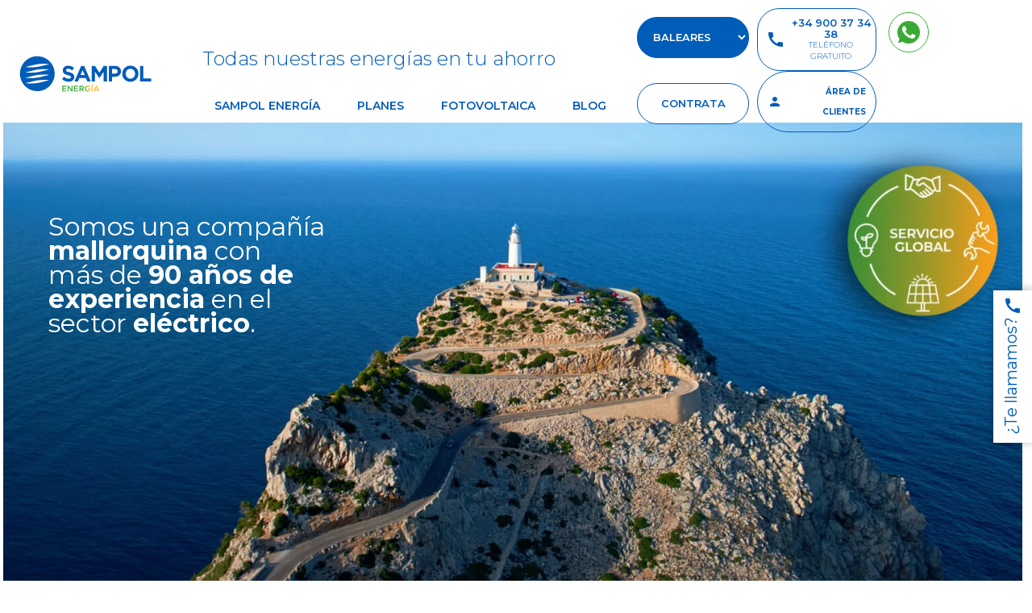

--- FILE ---
content_type: text/html; charset=UTF-8
request_url: https://www.sampolenergia.com/news/page/8/
body_size: 23638
content:
<!DOCTYPE html>
<!--[if IE 7]>
<html class="ie ie7" lang="es" xmlns:og="https://ogp.me/ns#" xmlns:fb="https://ogp.me/ns/fb#">
<![endif]-->
<!--[if IE 8]>
<html class="ie ie8" lang="es" xmlns:og="https://ogp.me/ns#" xmlns:fb="https://ogp.me/ns/fb#">
<![endif]-->
<!--[if !(IE 7) | !(IE 8) ]><!-->
<html lang="es" xmlns:og="https://ogp.me/ns#" xmlns:fb="https://ogp.me/ns/fb#">
<!--<![endif]-->

<head>
	<meta charset="UTF-8">
	<meta name="viewport" content="width=device-width, initial-scale=1.0" />
	<link rel="profile" href="http://gmpg.org/xfn/11">
	<link rel="pingback" href="https://www.sampolenergia.com/xmlrpc.php">
	<style>.tgpli-background-inited { background-image: none !important; }img[data-tgpli-image-inited] { display:none !important;visibility:hidden !important; }</style>		<script type="text/javascript">
			window.tgpLazyItemsOptions = {
				visibilityOffset: 0,
				desktopEnable: true,
				mobileEnable: true			};
			window.tgpQueue = {
				nodes: [],
				add: function(id, data) {
					data = data || {};
					if (window.tgpLazyItems !== undefined) {
						if (this.nodes.length > 0) {
							window.tgpLazyItems.addNodes(this.flushNodes());
						}
						window.tgpLazyItems.addNode({
							node: document.getElementById(id),
							data: data
						});
					} else {
						this.nodes.push({
							node: document.getElementById(id),
							data: data
						});
					}
				},
				flushNodes: function() {
					return this.nodes.splice(0, this.nodes.length);
				}
			};
		</script>
		<script type="text/javascript" async src="https://www.sampolenergia.com/wp-content/themes/thegem/js/thegem-pagespeed-lazy-items.js"></script><meta name='robots' content='index, follow, max-image-preview:large, max-snippet:-1, max-video-preview:-1' />
	<style>img:is([sizes="auto" i], [sizes^="auto," i]) { contain-intrinsic-size: 3000px 1500px }</style>
	
<!-- Google Tag Manager for WordPress by gtm4wp.com -->
<script data-cfasync="false" data-pagespeed-no-defer>
	var gtm4wp_datalayer_name = "dataLayer";
	var dataLayer = dataLayer || [];
</script>
<!-- End Google Tag Manager for WordPress by gtm4wp.com -->
	<!-- This site is optimized with the Yoast SEO plugin v26.4 - https://yoast.com/wordpress/plugins/seo/ -->
	<title>Actualidad sobre energía verde y eficiencia energética</title>
	<meta name="description" content="Información y novedades sobre energías verdes, ahorro eléctrico, instalación de placas solares, planes de energía..." />
	<link rel="canonical" href="https://www.sampolenergia.com/news/page/8/" />
	<link rel="prev" href="https://www.sampolenergia.com/news/page/7/" />
	<link rel="next" href="https://www.sampolenergia.com/news/page/9/" />
	<meta property="og:locale" content="es_ES" />
	<meta property="og:type" content="article" />
	<meta property="og:title" content="Actualidad sobre energía verde y eficiencia energética" />
	<meta property="og:description" content="Información y novedades sobre energías verdes, ahorro eléctrico, instalación de placas solares, planes de energía..." />
	<meta property="og:url" content="https://www.sampolenergia.com/news/" />
	<meta property="og:site_name" content="Sampol Energía" />
	<meta name="twitter:card" content="summary_large_image" />
	<script type="application/ld+json" class="yoast-schema-graph">{"@context":"https://schema.org","@graph":[{"@type":["WebPage","CollectionPage"],"@id":"https://www.sampolenergia.com/news/","url":"https://www.sampolenergia.com/news/page/8/","name":"Actualidad sobre energía verde y eficiencia energética","isPartOf":{"@id":"https://www.sampolenergia.com/#website"},"datePublished":"2021-09-29T21:26:56+00:00","dateModified":"2024-09-25T14:12:52+00:00","description":"Información y novedades sobre energías verdes, ahorro eléctrico, instalación de placas solares, planes de energía...","breadcrumb":{"@id":"https://www.sampolenergia.com/news/page/8/#breadcrumb"},"inLanguage":"es"},{"@type":"BreadcrumbList","@id":"https://www.sampolenergia.com/news/page/8/#breadcrumb","itemListElement":[{"@type":"ListItem","position":1,"name":"Portada","item":"https://www.sampolenergia.com/"},{"@type":"ListItem","position":2,"name":"News"}]},{"@type":"WebSite","@id":"https://www.sampolenergia.com/#website","url":"https://www.sampolenergia.com/","name":"Sampol Energía","description":"Sampol, compañía mallorquina con más de 85 años de experiencia en el sector eléctrico.","publisher":{"@id":"https://www.sampolenergia.com/#organization"},"potentialAction":[{"@type":"SearchAction","target":{"@type":"EntryPoint","urlTemplate":"https://www.sampolenergia.com/?s={search_term_string}"},"query-input":{"@type":"PropertyValueSpecification","valueRequired":true,"valueName":"search_term_string"}}],"inLanguage":"es"},{"@type":"Organization","@id":"https://www.sampolenergia.com/#organization","name":"Sampol Energía","url":"https://www.sampolenergia.com/","logo":{"@type":"ImageObject","inLanguage":"es","@id":"https://www.sampolenergia.com/#/schema/logo/image/","url":"https://www.sampolenergia.com/wp-content/uploads/2020/11/Logo.svg","contentUrl":"https://www.sampolenergia.com/wp-content/uploads/2020/11/Logo.svg","width":1,"height":1,"caption":"Sampol Energía"},"image":{"@id":"https://www.sampolenergia.com/#/schema/logo/image/"}}]}</script>
	<!-- / Yoast SEO plugin. -->


<link rel='dns-prefetch' href='//www.googletagmanager.com' />
<link rel='dns-prefetch' href='//fonts.googleapis.com' />
<link rel="alternate" type="application/rss+xml" title="Sampol Energía &raquo; Feed" href="https://www.sampolenergia.com/feed/" />
<style id='classic-theme-styles-inline-css' type='text/css'>
/*! This file is auto-generated */
.wp-block-button__link{color:#fff;background-color:#32373c;border-radius:9999px;box-shadow:none;text-decoration:none;padding:calc(.667em + 2px) calc(1.333em + 2px);font-size:1.125em}.wp-block-file__button{background:#32373c;color:#fff;text-decoration:none}
</style>
<style id='global-styles-inline-css' type='text/css'>
:root{--wp--preset--aspect-ratio--square: 1;--wp--preset--aspect-ratio--4-3: 4/3;--wp--preset--aspect-ratio--3-4: 3/4;--wp--preset--aspect-ratio--3-2: 3/2;--wp--preset--aspect-ratio--2-3: 2/3;--wp--preset--aspect-ratio--16-9: 16/9;--wp--preset--aspect-ratio--9-16: 9/16;--wp--preset--color--black: #000000;--wp--preset--color--cyan-bluish-gray: #abb8c3;--wp--preset--color--white: #ffffff;--wp--preset--color--pale-pink: #f78da7;--wp--preset--color--vivid-red: #cf2e2e;--wp--preset--color--luminous-vivid-orange: #ff6900;--wp--preset--color--luminous-vivid-amber: #fcb900;--wp--preset--color--light-green-cyan: #7bdcb5;--wp--preset--color--vivid-green-cyan: #00d084;--wp--preset--color--pale-cyan-blue: #8ed1fc;--wp--preset--color--vivid-cyan-blue: #0693e3;--wp--preset--color--vivid-purple: #9b51e0;--wp--preset--gradient--vivid-cyan-blue-to-vivid-purple: linear-gradient(135deg,rgba(6,147,227,1) 0%,rgb(155,81,224) 100%);--wp--preset--gradient--light-green-cyan-to-vivid-green-cyan: linear-gradient(135deg,rgb(122,220,180) 0%,rgb(0,208,130) 100%);--wp--preset--gradient--luminous-vivid-amber-to-luminous-vivid-orange: linear-gradient(135deg,rgba(252,185,0,1) 0%,rgba(255,105,0,1) 100%);--wp--preset--gradient--luminous-vivid-orange-to-vivid-red: linear-gradient(135deg,rgba(255,105,0,1) 0%,rgb(207,46,46) 100%);--wp--preset--gradient--very-light-gray-to-cyan-bluish-gray: linear-gradient(135deg,rgb(238,238,238) 0%,rgb(169,184,195) 100%);--wp--preset--gradient--cool-to-warm-spectrum: linear-gradient(135deg,rgb(74,234,220) 0%,rgb(151,120,209) 20%,rgb(207,42,186) 40%,rgb(238,44,130) 60%,rgb(251,105,98) 80%,rgb(254,248,76) 100%);--wp--preset--gradient--blush-light-purple: linear-gradient(135deg,rgb(255,206,236) 0%,rgb(152,150,240) 100%);--wp--preset--gradient--blush-bordeaux: linear-gradient(135deg,rgb(254,205,165) 0%,rgb(254,45,45) 50%,rgb(107,0,62) 100%);--wp--preset--gradient--luminous-dusk: linear-gradient(135deg,rgb(255,203,112) 0%,rgb(199,81,192) 50%,rgb(65,88,208) 100%);--wp--preset--gradient--pale-ocean: linear-gradient(135deg,rgb(255,245,203) 0%,rgb(182,227,212) 50%,rgb(51,167,181) 100%);--wp--preset--gradient--electric-grass: linear-gradient(135deg,rgb(202,248,128) 0%,rgb(113,206,126) 100%);--wp--preset--gradient--midnight: linear-gradient(135deg,rgb(2,3,129) 0%,rgb(40,116,252) 100%);--wp--preset--font-size--small: 13px;--wp--preset--font-size--medium: 20px;--wp--preset--font-size--large: 36px;--wp--preset--font-size--x-large: 42px;--wp--preset--spacing--20: 0.44rem;--wp--preset--spacing--30: 0.67rem;--wp--preset--spacing--40: 1rem;--wp--preset--spacing--50: 1.5rem;--wp--preset--spacing--60: 2.25rem;--wp--preset--spacing--70: 3.38rem;--wp--preset--spacing--80: 5.06rem;--wp--preset--shadow--natural: 6px 6px 9px rgba(0, 0, 0, 0.2);--wp--preset--shadow--deep: 12px 12px 50px rgba(0, 0, 0, 0.4);--wp--preset--shadow--sharp: 6px 6px 0px rgba(0, 0, 0, 0.2);--wp--preset--shadow--outlined: 6px 6px 0px -3px rgba(255, 255, 255, 1), 6px 6px rgba(0, 0, 0, 1);--wp--preset--shadow--crisp: 6px 6px 0px rgba(0, 0, 0, 1);}:where(.is-layout-flex){gap: 0.5em;}:where(.is-layout-grid){gap: 0.5em;}body .is-layout-flex{display: flex;}.is-layout-flex{flex-wrap: wrap;align-items: center;}.is-layout-flex > :is(*, div){margin: 0;}body .is-layout-grid{display: grid;}.is-layout-grid > :is(*, div){margin: 0;}:where(.wp-block-columns.is-layout-flex){gap: 2em;}:where(.wp-block-columns.is-layout-grid){gap: 2em;}:where(.wp-block-post-template.is-layout-flex){gap: 1.25em;}:where(.wp-block-post-template.is-layout-grid){gap: 1.25em;}.has-black-color{color: var(--wp--preset--color--black) !important;}.has-cyan-bluish-gray-color{color: var(--wp--preset--color--cyan-bluish-gray) !important;}.has-white-color{color: var(--wp--preset--color--white) !important;}.has-pale-pink-color{color: var(--wp--preset--color--pale-pink) !important;}.has-vivid-red-color{color: var(--wp--preset--color--vivid-red) !important;}.has-luminous-vivid-orange-color{color: var(--wp--preset--color--luminous-vivid-orange) !important;}.has-luminous-vivid-amber-color{color: var(--wp--preset--color--luminous-vivid-amber) !important;}.has-light-green-cyan-color{color: var(--wp--preset--color--light-green-cyan) !important;}.has-vivid-green-cyan-color{color: var(--wp--preset--color--vivid-green-cyan) !important;}.has-pale-cyan-blue-color{color: var(--wp--preset--color--pale-cyan-blue) !important;}.has-vivid-cyan-blue-color{color: var(--wp--preset--color--vivid-cyan-blue) !important;}.has-vivid-purple-color{color: var(--wp--preset--color--vivid-purple) !important;}.has-black-background-color{background-color: var(--wp--preset--color--black) !important;}.has-cyan-bluish-gray-background-color{background-color: var(--wp--preset--color--cyan-bluish-gray) !important;}.has-white-background-color{background-color: var(--wp--preset--color--white) !important;}.has-pale-pink-background-color{background-color: var(--wp--preset--color--pale-pink) !important;}.has-vivid-red-background-color{background-color: var(--wp--preset--color--vivid-red) !important;}.has-luminous-vivid-orange-background-color{background-color: var(--wp--preset--color--luminous-vivid-orange) !important;}.has-luminous-vivid-amber-background-color{background-color: var(--wp--preset--color--luminous-vivid-amber) !important;}.has-light-green-cyan-background-color{background-color: var(--wp--preset--color--light-green-cyan) !important;}.has-vivid-green-cyan-background-color{background-color: var(--wp--preset--color--vivid-green-cyan) !important;}.has-pale-cyan-blue-background-color{background-color: var(--wp--preset--color--pale-cyan-blue) !important;}.has-vivid-cyan-blue-background-color{background-color: var(--wp--preset--color--vivid-cyan-blue) !important;}.has-vivid-purple-background-color{background-color: var(--wp--preset--color--vivid-purple) !important;}.has-black-border-color{border-color: var(--wp--preset--color--black) !important;}.has-cyan-bluish-gray-border-color{border-color: var(--wp--preset--color--cyan-bluish-gray) !important;}.has-white-border-color{border-color: var(--wp--preset--color--white) !important;}.has-pale-pink-border-color{border-color: var(--wp--preset--color--pale-pink) !important;}.has-vivid-red-border-color{border-color: var(--wp--preset--color--vivid-red) !important;}.has-luminous-vivid-orange-border-color{border-color: var(--wp--preset--color--luminous-vivid-orange) !important;}.has-luminous-vivid-amber-border-color{border-color: var(--wp--preset--color--luminous-vivid-amber) !important;}.has-light-green-cyan-border-color{border-color: var(--wp--preset--color--light-green-cyan) !important;}.has-vivid-green-cyan-border-color{border-color: var(--wp--preset--color--vivid-green-cyan) !important;}.has-pale-cyan-blue-border-color{border-color: var(--wp--preset--color--pale-cyan-blue) !important;}.has-vivid-cyan-blue-border-color{border-color: var(--wp--preset--color--vivid-cyan-blue) !important;}.has-vivid-purple-border-color{border-color: var(--wp--preset--color--vivid-purple) !important;}.has-vivid-cyan-blue-to-vivid-purple-gradient-background{background: var(--wp--preset--gradient--vivid-cyan-blue-to-vivid-purple) !important;}.has-light-green-cyan-to-vivid-green-cyan-gradient-background{background: var(--wp--preset--gradient--light-green-cyan-to-vivid-green-cyan) !important;}.has-luminous-vivid-amber-to-luminous-vivid-orange-gradient-background{background: var(--wp--preset--gradient--luminous-vivid-amber-to-luminous-vivid-orange) !important;}.has-luminous-vivid-orange-to-vivid-red-gradient-background{background: var(--wp--preset--gradient--luminous-vivid-orange-to-vivid-red) !important;}.has-very-light-gray-to-cyan-bluish-gray-gradient-background{background: var(--wp--preset--gradient--very-light-gray-to-cyan-bluish-gray) !important;}.has-cool-to-warm-spectrum-gradient-background{background: var(--wp--preset--gradient--cool-to-warm-spectrum) !important;}.has-blush-light-purple-gradient-background{background: var(--wp--preset--gradient--blush-light-purple) !important;}.has-blush-bordeaux-gradient-background{background: var(--wp--preset--gradient--blush-bordeaux) !important;}.has-luminous-dusk-gradient-background{background: var(--wp--preset--gradient--luminous-dusk) !important;}.has-pale-ocean-gradient-background{background: var(--wp--preset--gradient--pale-ocean) !important;}.has-electric-grass-gradient-background{background: var(--wp--preset--gradient--electric-grass) !important;}.has-midnight-gradient-background{background: var(--wp--preset--gradient--midnight) !important;}.has-small-font-size{font-size: var(--wp--preset--font-size--small) !important;}.has-medium-font-size{font-size: var(--wp--preset--font-size--medium) !important;}.has-large-font-size{font-size: var(--wp--preset--font-size--large) !important;}.has-x-large-font-size{font-size: var(--wp--preset--font-size--x-large) !important;}
:where(.wp-block-post-template.is-layout-flex){gap: 1.25em;}:where(.wp-block-post-template.is-layout-grid){gap: 1.25em;}
:where(.wp-block-columns.is-layout-flex){gap: 2em;}:where(.wp-block-columns.is-layout-grid){gap: 2em;}
:root :where(.wp-block-pullquote){font-size: 1.5em;line-height: 1.6;}
</style>
<link rel='stylesheet' id='wpo_min-header-0-css' href='https://www.sampolenergia.com/wp-content/cache/wpo-minify/1768323387/assets/wpo-minify-header-812aa75d.min.css' type='text/css' media='all' />
<link rel="https://api.w.org/" href="https://www.sampolenergia.com/wp-json/" /><link rel="EditURI" type="application/rsd+xml" title="RSD" href="https://www.sampolenergia.com/xmlrpc.php?rsd" />
<meta name="generator" content="WordPress 6.8.3" />
<meta name="generator" content="Site Kit by Google 1.166.0" /><style type="text/css">.brave_popup{display:none}</style><script> var brave_popup_data = {}; var bravepop_emailValidation=false; var brave_popup_videos = {};  var brave_popup_formData = {};var brave_popup_adminUser = false; var brave_popup_pageInfo = {"type":"front","pageID":32537,"singleType":""};  var bravepop_emailSuggestions={};</script>
<!-- Google Tag Manager for WordPress by gtm4wp.com -->
<!-- GTM Container placement set to footer -->
<script data-cfasync="false" data-pagespeed-no-defer>
	var dataLayer_content = {"pagePostType":"bloghome"};
	dataLayer.push( dataLayer_content );
</script>
<script data-cfasync="false" data-pagespeed-no-defer>
(function(w,d,s,l,i){w[l]=w[l]||[];w[l].push({'gtm.start':
new Date().getTime(),event:'gtm.js'});var f=d.getElementsByTagName(s)[0],
j=d.createElement(s),dl=l!='dataLayer'?'&l='+l:'';j.async=true;j.src=
'//www.googletagmanager.com/gtm.js?id='+i+dl;f.parentNode.insertBefore(j,f);
})(window,document,'script','dataLayer','GTM-W2WXRWH');
</script>
<!-- End Google Tag Manager for WordPress by gtm4wp.com --><script type="text/javascript">function fullHeightRow() {
			var fullHeight,
				offsetTop,
				element = document.getElementsByClassName('vc_row-o-full-height')[0];
			if (element) {
				fullHeight = window.innerHeight;
				offsetTop = window.pageYOffset + element.getBoundingClientRect().top;
				if (offsetTop < fullHeight) {
					fullHeight = 100 - offsetTop / (fullHeight / 100);
					element.style.minHeight = fullHeight + 'vh'
				}
			}
		}</script><script type="text/javascript" src="https://www.sampolenergia.com/wp-includes/js/jquery/jquery.min.js" id="jquery-core-js"></script>
<script type="text/javascript" src="https://www.sampolenergia.com/wp-includes/js/jquery/jquery-migrate.min.js" id="jquery-migrate-js"></script>
<meta name="generator" content="Powered by WPBakery Page Builder - drag and drop page builder for WordPress."/>
<link rel="icon" href="https://www.sampolenergia.com/wp-content/uploads/2020/11/icon.svg" sizes="32x32" />
<link rel="icon" href="https://www.sampolenergia.com/wp-content/uploads/2020/11/icon.svg" sizes="192x192" />
<link rel="apple-touch-icon" href="https://www.sampolenergia.com/wp-content/uploads/2020/11/icon.svg" />
<meta name="msapplication-TileImage" content="https://www.sampolenergia.com/wp-content/uploads/2020/11/icon.svg" />
<script>if(document.querySelector('[data-type="vc_custom-css"]')) {document.head.appendChild(document.querySelector('[data-type="vc_custom-css"]'));}</script>		<style type="text/css" id="wp-custom-css">
			.wpb_row {
    margin-top: 0PX!important;
}


#menu-menu-footer-1 li, 
#menu-menu-footer-2 li{margin-bottom:4px!important;}


.tarifas-section .wpb_wrapper{
	padding-left:8px!important;
	padding-right:8px!important;
}


.planes-header-card{border-radius:25px!important}



.contenedor_tarifas{
background:linear-gradient(270deg, #ffb71b 0%, #3aaa35 100%)!important;
}

.vc_tta-title-text {
    line-height: 42px !important;
    font-weight: 500 !important;
    font-size: 16px !important;
    color: #666 !important;
    margin-top:0px!important;
}

figure.wpb_wrapper.vc_figure{box-shadow:none!important;}

th h6{display:inline!important;}

div.vc_tta-panel-body{line-height:initial!important;}

.vc_tta-color-grey.vc_tta-style-classic .vc_tta-panel .vc_tta-panel-heading span.vc_tta-title-text:before {
  content: '+ '
}

.vc_tta-color-grey.vc_tta-style-classic .vc_tta-panel.vc_active .vc_tta-panel-heading span.vc_tta-title-text:before {
  content: '– '
}


.vc_tta-color-grey.vc_tta-style-classic .vc_tta-panel .vc_tta-panel-heading {
    background-color: #EBEBEB!important;
}


.vc_tta-color-grey.vc_tta-style-classic .vc_tta-panel.vc_active .vc_tta-panel-heading {
    background-color: #f8f8f8!important;
}

.vc_tta-panel-title{text-align:center!important;}
		</style>
		<noscript><style> .wpb_animate_when_almost_visible { opacity: 1; }</style></noscript>
	
</head>


<body class="blog paged paged-8 wp-theme-thegem wp-child-theme-thegem-child wpb-js-composer js-comp-ver-8.7.2 vc_responsive">

		<script type="text/javascript">
		var gemSettings = {"isTouch":"","forcedLasyDisabled":"","tabletPortrait":"1","tabletLandscape":"","topAreaMobileDisable":"","parallaxDisabled":"","fillTopArea":"","themePath":"https:\/\/www.sampolenergia.com\/wp-content\/themes\/thegem","rootUrl":"https:\/\/www.sampolenergia.com","mobileEffectsEnabled":"","isRTL":""};
		(function() {
    function isTouchDevice() {
        return (('ontouchstart' in window) ||
            (navigator.MaxTouchPoints > 0) ||
            (navigator.msMaxTouchPoints > 0));
    }

    window.gemSettings.isTouch = isTouchDevice();

    function userAgentDetection() {
        var ua = navigator.userAgent.toLowerCase(),
        platform = navigator.platform.toLowerCase(),
        UA = ua.match(/(opera|ie|firefox|chrome|version)[\s\/:]([\w\d\.]+)?.*?(safari|version[\s\/:]([\w\d\.]+)|$)/) || [null, 'unknown', 0],
        mode = UA[1] == 'ie' && document.documentMode;

        window.gemBrowser = {
            name: (UA[1] == 'version') ? UA[3] : UA[1],
            version: UA[2],
            platform: {
                name: ua.match(/ip(?:ad|od|hone)/) ? 'ios' : (ua.match(/(?:webos|android)/) || platform.match(/mac|win|linux/) || ['other'])[0]
                }
        };
            }

    window.updateGemClientSize = function() {
        if (window.gemOptions == null || window.gemOptions == undefined) {
            window.gemOptions = {
                first: false,
                clientWidth: 0,
                clientHeight: 0,
                innerWidth: -1
            };
        }

        window.gemOptions.clientWidth = window.innerWidth || document.documentElement.clientWidth;
        if (document.body != null && !window.gemOptions.clientWidth) {
            window.gemOptions.clientWidth = document.body.clientWidth;
        }

        window.gemOptions.clientHeight = window.innerHeight || document.documentElement.clientHeight;
        if (document.body != null && !window.gemOptions.clientHeight) {
            window.gemOptions.clientHeight = document.body.clientHeight;
        }
    };

    window.updateGemInnerSize = function(width) {
        window.gemOptions.innerWidth = width != undefined ? width : (document.body != null ? document.body.clientWidth : 0);
    };

    userAgentDetection();
    window.updateGemClientSize(true);

    window.gemSettings.lasyDisabled = window.gemSettings.forcedLasyDisabled || (!window.gemSettings.mobileEffectsEnabled && (window.gemSettings.isTouch || window.gemOptions.clientWidth <= 800));
})();
		(function() {
    if (window.gemBrowser.name == 'safari') {
        try {
            var safariVersion = parseInt(window.gemBrowser.version);
        } catch(e) {
            var safariVersion = 0;
        }
        if (safariVersion >= 9) {
            window.gemSettings.parallaxDisabled = true;
            window.gemSettings.fillTopArea = true;
        }
    }
})();
		(function() {
    var fullwithData = {
        page: null,
        pageWidth: 0,
        pageOffset: {},
        fixVcRow: true,
        pagePaddingLeft: 0
    };

    function updateFullwidthData() {
        fullwithData.pageOffset = fullwithData.page.getBoundingClientRect();
        fullwithData.pageWidth = parseFloat(fullwithData.pageOffset.width);
        fullwithData.pagePaddingLeft = 0;

        if (fullwithData.page.className.indexOf('vertical-header') != -1) {
            fullwithData.pagePaddingLeft = 45;
            if (fullwithData.pageWidth >= 1600) {
                fullwithData.pagePaddingLeft = 360;
            }
            if (fullwithData.pageWidth < 980) {
                fullwithData.pagePaddingLeft = 0;
            }
        }
    }

    function gem_fix_fullwidth_position(element) {
        if (element == null) {
            return false;
        }

        if (fullwithData.page == null) {
            fullwithData.page = document.getElementById('page');
            updateFullwidthData();
        }

        /*if (fullwithData.pageWidth < 1170) {
            return false;
        }*/

        if (!fullwithData.fixVcRow) {
            return false;
        }

        if (element.previousElementSibling != null && element.previousElementSibling != undefined && element.previousElementSibling.className.indexOf('fullwidth-block') == -1) {
            var elementParentViewportOffset = element.previousElementSibling.getBoundingClientRect();
        } else {
            var elementParentViewportOffset = element.parentNode.getBoundingClientRect();
        }

        /*if (elementParentViewportOffset.top > window.gemOptions.clientHeight) {
            fullwithData.fixVcRow = false;
            return false;
        }*/

        if (element.className.indexOf('vc_row') != -1) {
            var elementMarginLeft = -21;
            var elementMarginRight = -21;
        } else {
            var elementMarginLeft = 0;
            var elementMarginRight = 0;
        }

        var offset = parseInt(fullwithData.pageOffset.left + 0.5) - parseInt((elementParentViewportOffset.left < 0 ? 0 : elementParentViewportOffset.left) + 0.5) - elementMarginLeft + fullwithData.pagePaddingLeft;
        var offsetKey = window.gemSettings.isRTL ? 'right' : 'left';

        element.style.position = 'relative';
        element.style[offsetKey] = offset + 'px';
        element.style.width = fullwithData.pageWidth - fullwithData.pagePaddingLeft + 'px';

        if (element.className.indexOf('vc_row') == -1) {
            element.setAttribute('data-fullwidth-updated', 1);
        }

        if (element.className.indexOf('vc_row') != -1 && element.className.indexOf('vc_section') == -1 && !element.hasAttribute('data-vc-stretch-content')) {
            var el_full = element.parentNode.querySelector('.vc_row-full-width-before');
            var padding = -1 * offset;
            0 > padding && (padding = 0);
            var paddingRight = fullwithData.pageWidth - padding - el_full.offsetWidth + elementMarginLeft + elementMarginRight;
            0 > paddingRight && (paddingRight = 0);
            element.style.paddingLeft = padding + 'px';
            element.style.paddingRight = paddingRight + 'px';
        }
    }

    window.gem_fix_fullwidth_position = gem_fix_fullwidth_position;

    document.addEventListener('DOMContentLoaded', function() {
        var classes = [];

        if (window.gemSettings.isTouch) {
            document.body.classList.add('thegem-touch');
        }

        if (window.gemSettings.lasyDisabled && !window.gemSettings.forcedLasyDisabled) {
            document.body.classList.add('thegem-effects-disabled');
        }
    });

    if (window.gemSettings.parallaxDisabled) {
        var head  = document.getElementsByTagName('head')[0],
            link  = document.createElement('style');
        link.rel  = 'stylesheet';
        link.type = 'text/css';
        link.innerHTML = ".fullwidth-block.fullwidth-block-parallax-fixed .fullwidth-block-background { background-attachment: scroll !important; }";
        head.appendChild(link);
    }
})();

(function() {
    setTimeout(function() {
        var preloader = document.getElementById('page-preloader');
        if (preloader != null && preloader != undefined) {
            preloader.className += ' preloader-loaded';
        }
    }, window.pagePreloaderHideTime || 1000);
})();
	</script>
	
	
	<!-- Selector global sucursal -->

		<!-- FIN Selector global sucursal -->

	
	
		<div  id="page" class="layout-fullwidth header-style-3">

							<a href="#page" class="scroll-top-button"></a>
			
			
				
				<div id="site-header-wrapper" class="  sticky-header-on-mobile">

					
					
					<header id="site-header" class="site-header animated-header mobile-menu-layout-default" role="banner">
												
													<div class="container">
								<div class="header-main logo-position-left header-layout-default header-style-3">
																													<div class="site-title">
													<div class="site-logo" style="width:164px;">
			<a href="https://www.sampolenergia.com/" rel="home" aria-label="Homepage">
									<span class="logo"><img src="https://www.sampolenergia.com/wp-content/uploads/2020/11/Logo.svg" srcset="https://www.sampolenergia.com/wp-content/uploads/2020/11/Logo.svg 1x,https://www.sampolenergia.com/wp-content/uploads/2020/11/Logo.svg 2x,https://www.sampolenergia.com/wp-content/uploads/2020/11/Logo.svg 3x" alt="Sampol Energía" style="width:164px;" class="tgp-exclude default"/><img src="https://www.sampolenergia.com/wp-content/uploads/2020/11/Logo.svg" srcset="https://www.sampolenergia.com/wp-content/uploads/2020/11/Logo.svg 1x,https://www.sampolenergia.com/wp-content/uploads/2020/11/Logo.svg 2x,https://www.sampolenergia.com/wp-content/uploads/2020/11/Logo.svg 3x" alt="Sampol Energía" style="width:132px;" class="tgp-exclude small"/></span>
							</a>
		</div>
												</div>
																																	<nav id="primary-navigation" class="site-navigation primary-navigation" role="navigation">
													<button class="menu-toggle dl-trigger">Primary Menu<span class="menu-line-1"></span><span class="menu-line-2"></span><span class="menu-line-3"></span></button>													<ul id="primary-menu" class="nav-menu styled no-responsive dl-menu"><li id="menu-item-32868" class="header-subtitle menu-item menu-item-type-custom menu-item-object-custom menu-item-32868 megamenu-first-element"><a href="#">Todas nuestras energías en tu ahorro</a></li>
<li id="menu-item-32161" class="menu-item menu-item-type-post_type menu-item-object-page menu-item-home menu-item-32161 megamenu-first-element"><a href="https://www.sampolenergia.com/">Sampol Energía</a></li>
<li id="menu-item-32162" class="menu-item menu-item-type-custom menu-item-object-custom menu-item-has-children menu-item-parent menu-item-32162 megamenu-first-element"><a href="/planes" aria-haspopup="true" aria-expanded="false">Planes</a><span class="menu-item-parent-toggle" tabindex="0"></span>
<ul class="sub-menu styled dl-submenu">
	<li id="menu-item-34770" class="menu-item menu-item-type-post_type menu-item-object-page menu-item-34770 megamenu-first-element"><a href="https://www.sampolenergia.com/planes/plan-empresa/">Plan Empresa</a></li>
	<li id="menu-item-34771" class="menu-item menu-item-type-post_type menu-item-object-page menu-item-34771 megamenu-first-element"><a href="https://www.sampolenergia.com/planes/plan-rentabilidad/">Plan Rentabilidad</a></li>
	<li id="menu-item-34772" class="menu-item menu-item-type-post_type menu-item-object-page menu-item-has-children menu-item-parent menu-item-34772 megamenu-first-element"><a href="https://www.sampolenergia.com/planes/plan-tranquilidad/" aria-haspopup="true" aria-expanded="false">Plan Tranquilidad</a><span class="menu-item-parent-toggle" tabindex="0"></span>
	<ul class="sub-menu styled dl-submenu">
		<li id="menu-item-34774" class="menu-item menu-item-type-post_type menu-item-object-page menu-item-34774 megamenu-first-element"><a href="https://www.sampolenergia.com/planes/plan-tranquilidad/plan-tranquilidad-24h-hogar/">Plan Tranquilidad 24h Hogar</a></li>
		<li id="menu-item-34775" class="menu-item menu-item-type-post_type menu-item-object-page menu-item-34775 megamenu-first-element"><a href="https://www.sampolenergia.com/planes/plan-tranquilidad/plan-tranquilidad-24h-empresa/">Plan Tranquilidad 24h Empresa</a></li>
		<li id="menu-item-34949" class="menu-item menu-item-type-post_type menu-item-object-page menu-item-34949 megamenu-first-element"><a href="https://www.sampolenergia.com/planes/plan-tranquilidad/plan-tranquilidad-fin-de-semana-hogar/">Plan Tranquilidad Fin de Semana Hogar</a></li>
	</ul>
</li>
	<li id="menu-item-34773" class="menu-item menu-item-type-post_type menu-item-object-page menu-item-34773 megamenu-first-element"><a href="https://www.sampolenergia.com/planes/plan-laboral-empresa/">Plan Laboral Empresa</a></li>
</ul>
</li>
<li id="menu-item-32163" class="menu-item menu-item-type-custom menu-item-object-custom menu-item-32163 megamenu-first-element"><a href="/fotovoltaica">Fotovoltaica</a></li>
<li id="menu-item-32255" class="menu-item menu-item-type-custom menu-item-object-custom menu-item-32255 megamenu-first-element"><a href="/blog">Blog</a></li>
</ul>																																								<div class="menu-right">
															<div class="flex w-full">
																<section id="" class="widget_text menu-right-section flex w-full"><div class="textwidget custom-html-widget"><div style="display: flex;width: 100%;justify-content: flex-end;">
	<div id="my-menu-wrapper" style="display: flex;margin-right: 15px;">
		<div style="width: 100%;display: flex;justify-content: space-around;flex-direction: column;">
			<select style="text-align: center;height: 51px;margin-bottom: 10px;" class="menu-right-contrata" name="select-suscursal" id="sucursal"><option value="baleares" selected>Baleares</option>
       <option value="canarias">Canarias</option>
        <option value="peninsula">Península</option></select>
        
<a style="text-align: center;" href="https://ofertas.sampolenergia.com/#/lead-redirect?channel=automatic" class="menu-right-contrata">contrata</a>
		</div>
		<div style="width: 100%;display: flex;justify-content: space-around;flex-direction: column;align-items: center;">
			<a style="width: 100% !important;display: flex;align-items: center;justify-content: center;" href="tel:+34900373438" class="menu-right-phone">
				<img style="display: flex;padding: 0px 9px !important;" data-tgpli-src="/wp-content/uploads/2020/11/call-24px.svg" alt="ícono de Teléfono" data-tgpli-inited data-tgpli-image-inited id="tgpli-6970b533c7803" ><script>window.tgpQueue.add('tgpli-6970b533c7803')</script><noscript><img style="display: flex;padding: 0px 9px !important;" src="/wp-content/uploads/2020/11/call-24px.svg" alt="ícono de Teléfono"></noscript>
				<div style="display: flex;flex-direction: column;">
					<span>+34 900 37 34 38</span>
					<span>Teléfono Gratuito</span>
				</div>
			</a>
			<a style="display: flex;justify-content: center;width: 100% !important;" target="_blank" href="https://portal.clientes.sampolenergia.com/#/login" class="menu-right-area-cliente"><img class="area-cliente" alt="user icon" data-tgpli-src="/wp-content/uploads/2020/12/person-blue-18dp.svg" data-tgpli-inited data-tgpli-image-inited id="tgpli-6970b533c782a" ><script>window.tgpQueue.add('tgpli-6970b533c782a')</script><noscript><img class="area-cliente" alt="user icon" src="/wp-content/uploads/2020/12/person-blue-18dp.svg"></noscript><img class="area-cliente-white" alt="user icon" data-tgpli-src="/wp-content/uploads/2020/12/person-white-18dp.svg" data-tgpli-inited data-tgpli-image-inited id="tgpli-6970b533c7830" ><script>window.tgpQueue.add('tgpli-6970b533c7830')</script><noscript><img class="area-cliente-white" alt="user icon" src="/wp-content/uploads/2020/12/person-white-18dp.svg"></noscript><span class="area-cliente-text">ÁREA DE CLIENTES</span></a>
		</div>
	</div>
	<div style="display: flex;flex-direction: column;">
		<a style="margin: 5px 0;" target="_blank" href="https://api.whatsapp.com/send?phone=34627657472" class="menu-right-whatsapp"><img class="whatsapp" alt="Whatsapp icon" data-tgpli-src="/wp-content/uploads/2020/11/whatsapp.svg" data-tgpli-inited data-tgpli-image-inited id="tgpli-6970b533c7835" ><script>window.tgpQueue.add('tgpli-6970b533c7835')</script><noscript><img class="whatsapp" alt="Whatsapp icon" src="/wp-content/uploads/2020/11/whatsapp.svg"></noscript><img class="whatsapp-white" alt="Whatsapp icon" data-tgpli-src="/wp-content/uploads/2020/11/whatsapp-white.svg" data-tgpli-inited data-tgpli-image-inited id="tgpli-6970b533c7838" ><script>window.tgpQueue.add('tgpli-6970b533c7838')</script><noscript><img class="whatsapp-white" alt="Whatsapp icon" src="/wp-content/uploads/2020/11/whatsapp-white.svg"></noscript></a>
	</div>
</div></div></section>															</div>
														</div>
																									</nav>
																																						</div>
																	<div class="menu-right-mobile">
										<div class="flex w-full">
											<section id="" class="widget_text menu-right-section flex w-full"><div class="textwidget custom-html-widget"><div style="display: flex;width: 100%;justify-content: flex-end;">
	<div id="my-menu-wrapper" style="display: flex;margin-right: 15px;">
		<div style="width: 100%;display: flex;justify-content: space-around;flex-direction: column;">
			<select style="text-align: center;height: 51px;margin-bottom: 10px;" class="menu-right-contrata" name="select-suscursal" id="sucursal"><option value="baleares" selected>Baleares</option>
       <option value="canarias">Canarias</option>
        <option value="peninsula">Península</option></select>
        
<a style="text-align: center;" href="https://ofertas.sampolenergia.com/#/lead-redirect?channel=automatic" class="menu-right-contrata">contrata</a>
		</div>
		<div style="width: 100%;display: flex;justify-content: space-around;flex-direction: column;align-items: center;">
			<a style="width: 100% !important;display: flex;align-items: center;justify-content: center;" href="tel:+34900373438" class="menu-right-phone">
				<img style="display: flex;padding: 0px 9px !important;" data-tgpli-src="/wp-content/uploads/2020/11/call-24px.svg" alt="ícono de Teléfono" data-tgpli-inited data-tgpli-image-inited id="tgpli-6970b533c783d" ><script>window.tgpQueue.add('tgpli-6970b533c783d')</script><noscript><img style="display: flex;padding: 0px 9px !important;" src="/wp-content/uploads/2020/11/call-24px.svg" alt="ícono de Teléfono"></noscript>
				<div style="display: flex;flex-direction: column;">
					<span>+34 900 37 34 38</span>
					<span>Teléfono Gratuito</span>
				</div>
			</a>
			<a style="display: flex;justify-content: center;width: 100% !important;" target="_blank" href="https://portal.clientes.sampolenergia.com/#/login" class="menu-right-area-cliente"><img class="area-cliente" alt="user icon" data-tgpli-src="/wp-content/uploads/2020/12/person-blue-18dp.svg" data-tgpli-inited data-tgpli-image-inited id="tgpli-6970b533c7842" ><script>window.tgpQueue.add('tgpli-6970b533c7842')</script><noscript><img class="area-cliente" alt="user icon" src="/wp-content/uploads/2020/12/person-blue-18dp.svg"></noscript><img class="area-cliente-white" alt="user icon" data-tgpli-src="/wp-content/uploads/2020/12/person-white-18dp.svg" data-tgpli-inited data-tgpli-image-inited id="tgpli-6970b533c7845" ><script>window.tgpQueue.add('tgpli-6970b533c7845')</script><noscript><img class="area-cliente-white" alt="user icon" src="/wp-content/uploads/2020/12/person-white-18dp.svg"></noscript><span class="area-cliente-text">ÁREA DE CLIENTES</span></a>
		</div>
	</div>
	<div style="display: flex;flex-direction: column;">
		<a style="margin: 5px 0;" target="_blank" href="https://api.whatsapp.com/send?phone=34627657472" class="menu-right-whatsapp"><img class="whatsapp" alt="Whatsapp icon" data-tgpli-src="/wp-content/uploads/2020/11/whatsapp.svg" data-tgpli-inited data-tgpli-image-inited id="tgpli-6970b533c7849" ><script>window.tgpQueue.add('tgpli-6970b533c7849')</script><noscript><img class="whatsapp" alt="Whatsapp icon" src="/wp-content/uploads/2020/11/whatsapp.svg"></noscript><img class="whatsapp-white" alt="Whatsapp icon" data-tgpli-src="/wp-content/uploads/2020/11/whatsapp-white.svg" data-tgpli-inited data-tgpli-image-inited id="tgpli-6970b533c784c" ><script>window.tgpQueue.add('tgpli-6970b533c784c')</script><noscript><img class="whatsapp-white" alt="Whatsapp icon" src="/wp-content/uploads/2020/11/whatsapp-white.svg"></noscript></a>
	</div>
</div></div></section>										</div>
									</div>
															</div>
												</header><!-- #site-header -->
									</div><!-- #site-header-wrapper -->

			
			<div id="main" class="site-main">
				<a href="#brave_open_popup_32287" class="te-llamamos vertical-text">¿Te llamamos? <img data-tgpli-src="/wp-content/uploads/2020/11/call-24px.svg" alt="ícono de Teléfono" data-tgpli-inited data-tgpli-image-inited id="tgpli-6970b533c7850" ><script>window.tgpQueue.add('tgpli-6970b533c7850')</script><noscript><img src="/wp-content/uploads/2020/11/call-24px.svg" alt="ícono de Teléfono"></noscript> </a>

				
	<style>.relative {position: relative;}</style>
	<div class="flexslider" id="flexid">
		<ul class="slides">
			
				<li class="relative">
					<div class="slide-media"><img width="1920" height="879" data-tgpli-src="https://www.sampolenergia.com/wp-content/uploads/2021/11/BALEARES1.jpg" class="attachment-full size-full wp-post-image" alt="Instalación de placas solares y tarifas de luz en Mallorca y Baleares" data-tgpli-srcset="https://www.sampolenergia.com/wp-content/uploads/2021/11/BALEARES1.jpg 1920w, https://www.sampolenergia.com/wp-content/uploads/2021/11/BALEARES1-300x137.jpg 300w, https://www.sampolenergia.com/wp-content/uploads/2021/11/BALEARES1-1024x469.jpg 1024w, https://www.sampolenergia.com/wp-content/uploads/2021/11/BALEARES1-768x352.jpg 768w, https://www.sampolenergia.com/wp-content/uploads/2021/11/BALEARES1-1536x703.jpg 1536w" sizes="(max-width: 1920px) 100vw, 1920px" data-tgpli-inited data-tgpli-image-inited id="tgpli-6970b533c7856"  /><script>window.tgpQueue.add('tgpli-6970b533c7856')</script><noscript><img width="1920" height="879" src="https://www.sampolenergia.com/wp-content/uploads/2021/11/BALEARES1.jpg" class="attachment-full size-full wp-post-image" alt="Instalación de placas solares y tarifas de luz en Mallorca y Baleares" srcset="https://www.sampolenergia.com/wp-content/uploads/2021/11/BALEARES1.jpg 1920w, https://www.sampolenergia.com/wp-content/uploads/2021/11/BALEARES1-300x137.jpg 300w, https://www.sampolenergia.com/wp-content/uploads/2021/11/BALEARES1-1024x469.jpg 1024w, https://www.sampolenergia.com/wp-content/uploads/2021/11/BALEARES1-768x352.jpg 768w, https://www.sampolenergia.com/wp-content/uploads/2021/11/BALEARES1-1536x703.jpg 1536w" sizes="(max-width: 1920px) 100vw, 1920px" /></noscript></div>
					<div class="slide-content slider-pos-t">
						
						<div class="slide-text">Somos una compañía <br/>
<strong>mallorquina</strong> con <br/>
más de <strong>90 años de</strong> <br/>
<strong> experiencia</strong> en el <br/>
sector <strong>eléctrico</strong>.</div>
					</div>
				</li>
				<li class="relative">
					<div class="slide-media"><img width="1920" height="879" data-tgpli-src="https://www.sampolenergia.com/wp-content/uploads/2021/11/BALEARES3.jpg" class="attachment-full size-full wp-post-image" alt="Tarifas de luz en Mallorca e instalación de placas fotovoltáicas" data-tgpli-srcset="https://www.sampolenergia.com/wp-content/uploads/2021/11/BALEARES3.jpg 1920w, https://www.sampolenergia.com/wp-content/uploads/2021/11/BALEARES3-300x137.jpg 300w, https://www.sampolenergia.com/wp-content/uploads/2021/11/BALEARES3-1024x469.jpg 1024w, https://www.sampolenergia.com/wp-content/uploads/2021/11/BALEARES3-768x352.jpg 768w, https://www.sampolenergia.com/wp-content/uploads/2021/11/BALEARES3-1536x703.jpg 1536w" sizes="(max-width: 1920px) 100vw, 1920px" data-tgpli-inited data-tgpli-image-inited id="tgpli-6970b533c7864"  /><script>window.tgpQueue.add('tgpli-6970b533c7864')</script><noscript><img width="1920" height="879" src="https://www.sampolenergia.com/wp-content/uploads/2021/11/BALEARES3.jpg" class="attachment-full size-full wp-post-image" alt="Tarifas de luz en Mallorca e instalación de placas fotovoltáicas" srcset="https://www.sampolenergia.com/wp-content/uploads/2021/11/BALEARES3.jpg 1920w, https://www.sampolenergia.com/wp-content/uploads/2021/11/BALEARES3-300x137.jpg 300w, https://www.sampolenergia.com/wp-content/uploads/2021/11/BALEARES3-1024x469.jpg 1024w, https://www.sampolenergia.com/wp-content/uploads/2021/11/BALEARES3-768x352.jpg 768w, https://www.sampolenergia.com/wp-content/uploads/2021/11/BALEARES3-1536x703.jpg 1536w" sizes="(max-width: 1920px) 100vw, 1920px" /></noscript></div>
					<div class="slide-content slider-pos-t">
						
						<div class="slide-text">A <strong>particulares</strong> y <strong>empresas</strong> <br/>
generando sorprendentes <br/>
<strong>ahorros</strong>.</div>
					</div>
				</li>
		</ul>
	</div>
<div id="main-content" class="main-content">

<div id="page-title" class="page-title-block page-title-alignment-center page-title-style-1 ">
						
						
						
						
						
						<div class="container"><div class="page-title-inner"><div class="page-title-title"><h1 style="color:#ffffff;">  News</h1></div></div></div>
						
					</div><div class="block-content">
	<div class="container">
		<div class="panel row">
			<div class="panel-center col-xs-12">
				<div class="blog blog-style-default">
<article id="post-32537" class="item-animations-not-inited post-32537 post type-post status-publish format-standard has-post-thumbnail category-general">
			
		<div class="item-post-container">
			<div class="item-post clearfix">

									<div class="post-image"><div class="post-featured-content"><a href="https://www.sampolenergia.com/tarifa-luz-hora-mallorca/">		<picture>
						<img data-tgpli-src="https://www.sampolenergia.com/wp-content/uploads/2021/02/tarifa_luz_hora_mallorca-thegem-blog-default-large.jpg" width="1170" height="451"  class="img-responsive" alt="Tarifa de luz hora en mallorca" data-tgpli-inited data-tgpli-image-inited id="tgpli-6970b533c7872"  /><script>window.tgpQueue.add('tgpli-6970b533c7872')</script><noscript><img src="https://www.sampolenergia.com/wp-content/uploads/2021/02/tarifa_luz_hora_mallorca-thegem-blog-default-large.jpg" width="1170" height="451"  class="img-responsive" alt="Tarifa de luz hora en mallorca" /></noscript>
		</picture>
		</a></div></div>
				
								<div class="post-meta date-color">
					<div class="entry-meta clearfix gem-post-date">
						<div class="post-meta-right">
																											</div>
						<div class="post-meta-left">
							<span class="post-meta-author">Por sampol</span>															<span class="sep"></span> <span class="post-meta-categories"><a href="https://www.sampolenergia.com/category/general/" title="Ver todos los artículos en General">General</a></span>
													</div>
					</div><!-- .entry-meta -->
				</div>

				<div class="post-title">
					<h3 class="entry-title"><a href="https://www.sampolenergia.com/tarifa-luz-hora-mallorca/" rel="bookmark"><span class="entry-title-date">11 Nov: </span><span class="light">Tarifa Luz Hora Mallorca</span></a></h3>				</div>

				<div class="post-text">
					<div class="summary">
																								</div>
				</div>
				<div class="post-footer">
                    					<div class="post-footer-sharing"><div class="gem-button-container gem-button-position-inline thegem-button-6970b53387bd49609"  ><a class="gem-button gem-button-size-tiny gem-button-style-flat gem-button-text-weight-normal gem-button-empty" data-ll-effect="drop-right-without-wrap" style="border-radius: 3px;" onmouseleave="" onmouseenter="" href="#" target="_self" role="button" aria-label="Share"><i class="gem-print-icon gem-icon-pack-thegem-icons gem-icon-share "></i></a></div> <div class="sharing-popup">
	<div class="socials-sharing socials socials-colored-hover">
		<a class="socials-item" target="_blank" href="https://www.facebook.com/sharer/sharer.php?u=https%3A%2F%2Fwww.sampolenergia.com%2Ftarifa-luz-hora-mallorca%2F" title="Facebook"><i class="socials-item-icon facebook"></i></a>
		<a class="socials-item" target="_blank" href="https://twitter.com/intent/tweet?text=Tarifa+Luz+Hora+Mallorca&#038;url=https%3A%2F%2Fwww.sampolenergia.com%2Ftarifa-luz-hora-mallorca%2F" title="Twitter"><i class="socials-item-icon twitter"></i></a>
		<a class="socials-item" target="_blank" href="https://pinterest.com/pin/create/button/?url=https%3A%2F%2Fwww.sampolenergia.com%2Ftarifa-luz-hora-mallorca%2F&#038;description=Tarifa+Luz+Hora+Mallorca&#038;media=https%3A%2F%2Fwww.sampolenergia.com%2Fwp-content%2Fuploads%2F2021%2F02%2Ftarifa_luz_hora_mallorca-thegem-blog-timeline-large.jpg" title="Pinterest"><i class="socials-item-icon pinterest"></i></a>
		<a class="socials-item" target="_blank" href="https://www.tumblr.com/widgets/share/tool?canonicalUrl=https%3A%2F%2Fwww.sampolenergia.com%2Ftarifa-luz-hora-mallorca%2F" title="Tumblr"><i class="socials-item-icon tumblr"></i></a>
		<a class="socials-item" target="_blank" href="https://www.linkedin.com/shareArticle?mini=true&#038;url=https%3A%2F%2Fwww.sampolenergia.com%2Ftarifa-luz-hora-mallorca%2F&#038;title=Tarifa+Luz+Hora+Mallorca&amp;summary=" title="LinkedIn"><i class="socials-item-icon linkedin"></i></a>
		<a class="socials-item" target="_blank" href="https://www.reddit.com/submit?url=https%3A%2F%2Fwww.sampolenergia.com%2Ftarifa-luz-hora-mallorca%2F&#038;title=Tarifa+Luz+Hora+Mallorca" title="Reddit"><i class="socials-item-icon reddit"></i></a>
	</div>

<svg class="sharing-styled-arrow"><use xlink:href="https://www.sampolenergia.com/wp-content/themes/thegem/css/post-arrow.svg#dec-post-arrow"></use></svg></div></div>
                                        <div class="post-read-more"><div class="gem-button-container gem-button-position-inline thegem-button-6970b533880904326"  ><a class="gem-button gem-button-size-tiny gem-button-style-outline gem-button-text-weight-normal gem-button-border-2" data-ll-effect="drop-right-without-wrap" style="border-radius: 3px;" onmouseleave="" onmouseenter="" href="https://www.sampolenergia.com/tarifa-luz-hora-mallorca/" target="_self">Leer Más</a></div> </div>
				</div>
							</div>
		</div>
	</article><!-- #post-32537 -->

<article id="post-32534" class="item-animations-not-inited post-32534 post type-post status-publish format-standard has-post-thumbnail category-general">
			
		<div class="item-post-container">
			<div class="item-post clearfix">

									<div class="post-image"><div class="post-featured-content"><a href="https://www.sampolenergia.com/pvpc-mallorca/">		<picture>
						<img data-tgpli-src="https://www.sampolenergia.com/wp-content/uploads/2021/02/pvpc_mallorca-thegem-blog-default-large.jpg" width="1170" height="461"  class="img-responsive" alt="Tarifas de luz pvpc en palma de mallorca" data-tgpli-inited data-tgpli-image-inited id="tgpli-6970b533c787f"  /><script>window.tgpQueue.add('tgpli-6970b533c787f')</script><noscript><img src="https://www.sampolenergia.com/wp-content/uploads/2021/02/pvpc_mallorca-thegem-blog-default-large.jpg" width="1170" height="461"  class="img-responsive" alt="Tarifas de luz pvpc en palma de mallorca" /></noscript>
		</picture>
		</a></div></div>
				
								<div class="post-meta date-color">
					<div class="entry-meta clearfix gem-post-date">
						<div class="post-meta-right">
																											</div>
						<div class="post-meta-left">
							<span class="post-meta-author">Por sampol</span>															<span class="sep"></span> <span class="post-meta-categories"><a href="https://www.sampolenergia.com/category/general/" title="Ver todos los artículos en General">General</a></span>
													</div>
					</div><!-- .entry-meta -->
				</div>

				<div class="post-title">
					<h3 class="entry-title"><a href="https://www.sampolenergia.com/pvpc-mallorca/" rel="bookmark"><span class="entry-title-date">21 Oct: </span><span class="light">PVPC en Mallorca</span></a></h3>				</div>

				<div class="post-text">
					<div class="summary">
													El precio voluntario al pequeño consumidor es una tarifa en la que es el estado el que fija el coste de la electricidad.											</div>
				</div>
				<div class="post-footer">
                    					<div class="post-footer-sharing"><div class="gem-button-container gem-button-position-inline thegem-button-6970b53388eb55571"  ><a class="gem-button gem-button-size-tiny gem-button-style-flat gem-button-text-weight-normal gem-button-empty" data-ll-effect="drop-right-without-wrap" style="border-radius: 3px;" onmouseleave="" onmouseenter="" href="#" target="_self" role="button" aria-label="Share"><i class="gem-print-icon gem-icon-pack-thegem-icons gem-icon-share "></i></a></div> <div class="sharing-popup">
	<div class="socials-sharing socials socials-colored-hover">
		<a class="socials-item" target="_blank" href="https://www.facebook.com/sharer/sharer.php?u=https%3A%2F%2Fwww.sampolenergia.com%2Fpvpc-mallorca%2F" title="Facebook"><i class="socials-item-icon facebook"></i></a>
		<a class="socials-item" target="_blank" href="https://twitter.com/intent/tweet?text=PVPC+en+Mallorca&#038;url=https%3A%2F%2Fwww.sampolenergia.com%2Fpvpc-mallorca%2F" title="Twitter"><i class="socials-item-icon twitter"></i></a>
		<a class="socials-item" target="_blank" href="https://pinterest.com/pin/create/button/?url=https%3A%2F%2Fwww.sampolenergia.com%2Fpvpc-mallorca%2F&#038;description=PVPC+en+Mallorca&#038;media=https%3A%2F%2Fwww.sampolenergia.com%2Fwp-content%2Fuploads%2F2021%2F02%2Fpvpc_mallorca-thegem-blog-timeline-large.jpg" title="Pinterest"><i class="socials-item-icon pinterest"></i></a>
		<a class="socials-item" target="_blank" href="https://www.tumblr.com/widgets/share/tool?canonicalUrl=https%3A%2F%2Fwww.sampolenergia.com%2Fpvpc-mallorca%2F" title="Tumblr"><i class="socials-item-icon tumblr"></i></a>
		<a class="socials-item" target="_blank" href="https://www.linkedin.com/shareArticle?mini=true&#038;url=https%3A%2F%2Fwww.sampolenergia.com%2Fpvpc-mallorca%2F&#038;title=PVPC+en+Mallorca&amp;summary=%C2%BFEst%C3%A1s+interesado+en+apostar+por+el+PVPC+en+Mallorca%3F+El+Precio+Voluntario+al+Peque%C3%B1o+Consumidor+es+una+alternativa+que+permite..." title="LinkedIn"><i class="socials-item-icon linkedin"></i></a>
		<a class="socials-item" target="_blank" href="https://www.reddit.com/submit?url=https%3A%2F%2Fwww.sampolenergia.com%2Fpvpc-mallorca%2F&#038;title=PVPC+en+Mallorca" title="Reddit"><i class="socials-item-icon reddit"></i></a>
	</div>

<svg class="sharing-styled-arrow"><use xlink:href="https://www.sampolenergia.com/wp-content/themes/thegem/css/post-arrow.svg#dec-post-arrow"></use></svg></div></div>
                                        <div class="post-read-more"><div class="gem-button-container gem-button-position-inline thegem-button-6970b5338978b1426"  ><a class="gem-button gem-button-size-tiny gem-button-style-outline gem-button-text-weight-normal gem-button-border-2" data-ll-effect="drop-right-without-wrap" style="border-radius: 3px;" onmouseleave="" onmouseenter="" href="https://www.sampolenergia.com/pvpc-mallorca/" target="_self">Leer Más</a></div> </div>
				</div>
							</div>
		</div>
	</article><!-- #post-32534 -->

<article id="post-32524" class="item-animations-not-inited post-32524 post type-post status-publish format-standard has-post-thumbnail category-general">
			
		<div class="item-post-container">
			<div class="item-post clearfix">

									<div class="post-image"><div class="post-featured-content"><a href="https://www.sampolenergia.com/energia-renovable-mallorca/">		<picture>
						<img data-tgpli-src="https://www.sampolenergia.com/wp-content/uploads/2021/02/energia_renovable_mallorca-thegem-blog-default-large.jpg" width="1170" height="430"  class="img-responsive" alt="Día mundial eficiencia energética" data-tgpli-inited data-tgpli-image-inited id="tgpli-6970b533c788a"  /><script>window.tgpQueue.add('tgpli-6970b533c788a')</script><noscript><img src="https://www.sampolenergia.com/wp-content/uploads/2021/02/energia_renovable_mallorca-thegem-blog-default-large.jpg" width="1170" height="430"  class="img-responsive" alt="Día mundial eficiencia energética" /></noscript>
		</picture>
		</a></div></div>
				
								<div class="post-meta date-color">
					<div class="entry-meta clearfix gem-post-date">
						<div class="post-meta-right">
																											</div>
						<div class="post-meta-left">
							<span class="post-meta-author">Por sampol</span>															<span class="sep"></span> <span class="post-meta-categories"><a href="https://www.sampolenergia.com/category/general/" title="Ver todos los artículos en General">General</a></span>
													</div>
					</div><!-- .entry-meta -->
				</div>

				<div class="post-title">
					<h3 class="entry-title"><a href="https://www.sampolenergia.com/energia-renovable-mallorca/" rel="bookmark"><span class="entry-title-date">11 Oct: </span><span class="light">Energia Renovable Mallorca</span></a></h3>				</div>

				<div class="post-text">
					<div class="summary">
													Nuestro compromiso con la energía verde es firme, como proveedores de electricidad garantizamos fuentes renovables y producida en nuestras islas.											</div>
				</div>
				<div class="post-footer">
                    					<div class="post-footer-sharing"><div class="gem-button-container gem-button-position-inline thegem-button-6970b5338a6b17329"  ><a class="gem-button gem-button-size-tiny gem-button-style-flat gem-button-text-weight-normal gem-button-empty" data-ll-effect="drop-right-without-wrap" style="border-radius: 3px;" onmouseleave="" onmouseenter="" href="#" target="_self" role="button" aria-label="Share"><i class="gem-print-icon gem-icon-pack-thegem-icons gem-icon-share "></i></a></div> <div class="sharing-popup">
	<div class="socials-sharing socials socials-colored-hover">
		<a class="socials-item" target="_blank" href="https://www.facebook.com/sharer/sharer.php?u=https%3A%2F%2Fwww.sampolenergia.com%2Fenergia-renovable-mallorca%2F" title="Facebook"><i class="socials-item-icon facebook"></i></a>
		<a class="socials-item" target="_blank" href="https://twitter.com/intent/tweet?text=Energia+Renovable+Mallorca&#038;url=https%3A%2F%2Fwww.sampolenergia.com%2Fenergia-renovable-mallorca%2F" title="Twitter"><i class="socials-item-icon twitter"></i></a>
		<a class="socials-item" target="_blank" href="https://pinterest.com/pin/create/button/?url=https%3A%2F%2Fwww.sampolenergia.com%2Fenergia-renovable-mallorca%2F&#038;description=Energia+Renovable+Mallorca&#038;media=https%3A%2F%2Fwww.sampolenergia.com%2Fwp-content%2Fuploads%2F2021%2F02%2Fenergia_renovable_mallorca-thegem-blog-timeline-large.jpg" title="Pinterest"><i class="socials-item-icon pinterest"></i></a>
		<a class="socials-item" target="_blank" href="https://www.tumblr.com/widgets/share/tool?canonicalUrl=https%3A%2F%2Fwww.sampolenergia.com%2Fenergia-renovable-mallorca%2F" title="Tumblr"><i class="socials-item-icon tumblr"></i></a>
		<a class="socials-item" target="_blank" href="https://www.linkedin.com/shareArticle?mini=true&#038;url=https%3A%2F%2Fwww.sampolenergia.com%2Fenergia-renovable-mallorca%2F&#038;title=Energia+Renovable+Mallorca&amp;summary=Si+deseas+disfrutar+de+la+m%C3%A1s+econ%C3%B3mica+Energ%C3%ADa+renovable+en+Mallorca%2C+en+Sampol+nos+ponemos+a+tu+entera+disposici%C3%B3n.+Somos..." title="LinkedIn"><i class="socials-item-icon linkedin"></i></a>
		<a class="socials-item" target="_blank" href="https://www.reddit.com/submit?url=https%3A%2F%2Fwww.sampolenergia.com%2Fenergia-renovable-mallorca%2F&#038;title=Energia+Renovable+Mallorca" title="Reddit"><i class="socials-item-icon reddit"></i></a>
	</div>

<svg class="sharing-styled-arrow"><use xlink:href="https://www.sampolenergia.com/wp-content/themes/thegem/css/post-arrow.svg#dec-post-arrow"></use></svg></div></div>
                                        <div class="post-read-more"><div class="gem-button-container gem-button-position-inline thegem-button-6970b5338ace05212"  ><a class="gem-button gem-button-size-tiny gem-button-style-outline gem-button-text-weight-normal gem-button-border-2" data-ll-effect="drop-right-without-wrap" style="border-radius: 3px;" onmouseleave="" onmouseenter="" href="https://www.sampolenergia.com/energia-renovable-mallorca/" target="_self">Leer Más</a></div> </div>
				</div>
							</div>
		</div>
	</article><!-- #post-32524 -->

<article id="post-32789" class="item-animations-not-inited post-32789 post type-post status-publish format-standard has-post-thumbnail category-general">
			
		<div class="item-post-container">
			<div class="item-post clearfix">

									<div class="post-image"><div class="post-featured-content"><a href="https://www.sampolenergia.com/paneles-solares-palma-de-mallorca/">		<picture>
						<img data-tgpli-src="https://www.sampolenergia.com/wp-content/uploads/2021/08/paneles_solares_palma_de_mallorca-thegem-blog-default-large.jpg" width="1170" height="392"  class="img-responsive" alt="Paneles solares en palma de mallorca" data-tgpli-inited data-tgpli-image-inited id="tgpli-6970b533c7895"  /><script>window.tgpQueue.add('tgpli-6970b533c7895')</script><noscript><img src="https://www.sampolenergia.com/wp-content/uploads/2021/08/paneles_solares_palma_de_mallorca-thegem-blog-default-large.jpg" width="1170" height="392"  class="img-responsive" alt="Paneles solares en palma de mallorca" /></noscript>
		</picture>
		</a></div></div>
				
								<div class="post-meta date-color">
					<div class="entry-meta clearfix gem-post-date">
						<div class="post-meta-right">
																											</div>
						<div class="post-meta-left">
							<span class="post-meta-author">Por sampol</span>															<span class="sep"></span> <span class="post-meta-categories"><a href="https://www.sampolenergia.com/category/general/" title="Ver todos los artículos en General">General</a></span>
													</div>
					</div><!-- .entry-meta -->
				</div>

				<div class="post-title">
					<h3 class="entry-title"><a href="https://www.sampolenergia.com/paneles-solares-palma-de-mallorca/" rel="bookmark"><span class="entry-title-date">05 Ago: </span><span class="light">Paneles Solares Palma de Mallorca</span></a></h3>				</div>

				<div class="post-text">
					<div class="summary">
													Si quieres pagar menos en tu factura mensual, apuesta por alguna de nuestras tarifas y estamos seguros que no te vas a arrepentir.											</div>
				</div>
				<div class="post-footer">
                    					<div class="post-footer-sharing"><div class="gem-button-container gem-button-position-inline thegem-button-6970b5338bc56705"  ><a class="gem-button gem-button-size-tiny gem-button-style-flat gem-button-text-weight-normal gem-button-empty" data-ll-effect="drop-right-without-wrap" style="border-radius: 3px;" onmouseleave="" onmouseenter="" href="#" target="_self" role="button" aria-label="Share"><i class="gem-print-icon gem-icon-pack-thegem-icons gem-icon-share "></i></a></div> <div class="sharing-popup">
	<div class="socials-sharing socials socials-colored-hover">
		<a class="socials-item" target="_blank" href="https://www.facebook.com/sharer/sharer.php?u=https%3A%2F%2Fwww.sampolenergia.com%2Fpaneles-solares-palma-de-mallorca%2F" title="Facebook"><i class="socials-item-icon facebook"></i></a>
		<a class="socials-item" target="_blank" href="https://twitter.com/intent/tweet?text=Paneles+Solares+Palma+de+Mallorca&#038;url=https%3A%2F%2Fwww.sampolenergia.com%2Fpaneles-solares-palma-de-mallorca%2F" title="Twitter"><i class="socials-item-icon twitter"></i></a>
		<a class="socials-item" target="_blank" href="https://pinterest.com/pin/create/button/?url=https%3A%2F%2Fwww.sampolenergia.com%2Fpaneles-solares-palma-de-mallorca%2F&#038;description=Paneles+Solares+Palma+de+Mallorca&#038;media=https%3A%2F%2Fwww.sampolenergia.com%2Fwp-content%2Fuploads%2F2021%2F08%2Fpaneles_solares_palma_de_mallorca-thegem-blog-timeline-large.jpg" title="Pinterest"><i class="socials-item-icon pinterest"></i></a>
		<a class="socials-item" target="_blank" href="https://www.tumblr.com/widgets/share/tool?canonicalUrl=https%3A%2F%2Fwww.sampolenergia.com%2Fpaneles-solares-palma-de-mallorca%2F" title="Tumblr"><i class="socials-item-icon tumblr"></i></a>
		<a class="socials-item" target="_blank" href="https://www.linkedin.com/shareArticle?mini=true&#038;url=https%3A%2F%2Fwww.sampolenergia.com%2Fpaneles-solares-palma-de-mallorca%2F&#038;title=Paneles+Solares+Palma+de+Mallorca&amp;summary=Si+est%C3%A1s+pensando+instalar+paneles+solares+en+Palma+de+Mallorca+para+el+autoconsumo+residencial+no+podemos+m%C3%A1s+que+felicitarte+y..." title="LinkedIn"><i class="socials-item-icon linkedin"></i></a>
		<a class="socials-item" target="_blank" href="https://www.reddit.com/submit?url=https%3A%2F%2Fwww.sampolenergia.com%2Fpaneles-solares-palma-de-mallorca%2F&#038;title=Paneles+Solares+Palma+de+Mallorca" title="Reddit"><i class="socials-item-icon reddit"></i></a>
	</div>

<svg class="sharing-styled-arrow"><use xlink:href="https://www.sampolenergia.com/wp-content/themes/thegem/css/post-arrow.svg#dec-post-arrow"></use></svg></div></div>
                                        <div class="post-read-more"><div class="gem-button-container gem-button-position-inline thegem-button-6970b5338c2d68412"  ><a class="gem-button gem-button-size-tiny gem-button-style-outline gem-button-text-weight-normal gem-button-border-2" data-ll-effect="drop-right-without-wrap" style="border-radius: 3px;" onmouseleave="" onmouseenter="" href="https://www.sampolenergia.com/paneles-solares-palma-de-mallorca/" target="_self">Leer Más</a></div> </div>
				</div>
							</div>
		</div>
	</article><!-- #post-32789 -->

<article id="post-32620" class="item-animations-not-inited post-32620 post type-post status-publish format-standard has-post-thumbnail category-general">
			
		<div class="item-post-container">
			<div class="item-post clearfix">

									<div class="post-image"><div class="post-featured-content"><a href="https://www.sampolenergia.com/placas-solares-mallorca/">		<picture>
						<img data-tgpli-src="https://www.sampolenergia.com/wp-content/uploads/2021/04/placas_solares_mallorca.jpg" width="896" height="277"  class="img-responsive" alt="Instalación de placas solares en Mallorca" data-tgpli-inited data-tgpli-image-inited id="tgpli-6970b533c789f"  /><script>window.tgpQueue.add('tgpli-6970b533c789f')</script><noscript><img src="https://www.sampolenergia.com/wp-content/uploads/2021/04/placas_solares_mallorca.jpg" width="896" height="277"  class="img-responsive" alt="Instalación de placas solares en Mallorca" /></noscript>
		</picture>
		</a></div></div>
				
								<div class="post-meta date-color">
					<div class="entry-meta clearfix gem-post-date">
						<div class="post-meta-right">
																											</div>
						<div class="post-meta-left">
							<span class="post-meta-author">Por sampol</span>															<span class="sep"></span> <span class="post-meta-categories"><a href="https://www.sampolenergia.com/category/general/" title="Ver todos los artículos en General">General</a></span>
													</div>
					</div><!-- .entry-meta -->
				</div>

				<div class="post-title">
					<h3 class="entry-title"><a href="https://www.sampolenergia.com/placas-solares-mallorca/" rel="bookmark"><span class="entry-title-date">30 May: </span><span class="light">Instalación de placas solares en Mallorca</span></a></h3>				</div>

				<div class="post-text">
					<div class="summary">
													<p>Cada vez más familias optan por la instalación de placas solares en Mallorca. Además del compromiso y la preocupación por&#8230;</p>
											</div>
				</div>
				<div class="post-footer">
                    					<div class="post-footer-sharing"><div class="gem-button-container gem-button-position-inline thegem-button-6970b5338d71a5601"  ><a class="gem-button gem-button-size-tiny gem-button-style-flat gem-button-text-weight-normal gem-button-empty" data-ll-effect="drop-right-without-wrap" style="border-radius: 3px;" onmouseleave="" onmouseenter="" href="#" target="_self" role="button" aria-label="Share"><i class="gem-print-icon gem-icon-pack-thegem-icons gem-icon-share "></i></a></div> <div class="sharing-popup">
	<div class="socials-sharing socials socials-colored-hover">
		<a class="socials-item" target="_blank" href="https://www.facebook.com/sharer/sharer.php?u=https%3A%2F%2Fwww.sampolenergia.com%2Fplacas-solares-mallorca%2F" title="Facebook"><i class="socials-item-icon facebook"></i></a>
		<a class="socials-item" target="_blank" href="https://twitter.com/intent/tweet?text=Instalaci%C3%B3n+de+placas+solares+en+Mallorca&#038;url=https%3A%2F%2Fwww.sampolenergia.com%2Fplacas-solares-mallorca%2F" title="Twitter"><i class="socials-item-icon twitter"></i></a>
		<a class="socials-item" target="_blank" href="https://pinterest.com/pin/create/button/?url=https%3A%2F%2Fwww.sampolenergia.com%2Fplacas-solares-mallorca%2F&#038;description=Instalaci%C3%B3n+de+placas+solares+en+Mallorca&#038;media=https%3A%2F%2Fwww.sampolenergia.com%2Fwp-content%2Fuploads%2F2021%2F04%2Fplacas_solares_mallorca-thegem-blog-timeline-large.jpg" title="Pinterest"><i class="socials-item-icon pinterest"></i></a>
		<a class="socials-item" target="_blank" href="https://www.tumblr.com/widgets/share/tool?canonicalUrl=https%3A%2F%2Fwww.sampolenergia.com%2Fplacas-solares-mallorca%2F" title="Tumblr"><i class="socials-item-icon tumblr"></i></a>
		<a class="socials-item" target="_blank" href="https://www.linkedin.com/shareArticle?mini=true&#038;url=https%3A%2F%2Fwww.sampolenergia.com%2Fplacas-solares-mallorca%2F&#038;title=Instalaci%C3%B3n+de+placas+solares+en+Mallorca&amp;summary=Cada+vez+m%C3%A1s+familias+optan+por+la+instalaci%C3%B3n+de+placas+solares+en+Mallorca.+Adem%C3%A1s+del+compromiso+y+la+preocupaci%C3%B3n+por..." title="LinkedIn"><i class="socials-item-icon linkedin"></i></a>
		<a class="socials-item" target="_blank" href="https://www.reddit.com/submit?url=https%3A%2F%2Fwww.sampolenergia.com%2Fplacas-solares-mallorca%2F&#038;title=Instalaci%C3%B3n+de+placas+solares+en+Mallorca" title="Reddit"><i class="socials-item-icon reddit"></i></a>
	</div>

<svg class="sharing-styled-arrow"><use xlink:href="https://www.sampolenergia.com/wp-content/themes/thegem/css/post-arrow.svg#dec-post-arrow"></use></svg></div></div>
                                        <div class="post-read-more"><div class="gem-button-container gem-button-position-inline thegem-button-6970b5338dcaa3719"  ><a class="gem-button gem-button-size-tiny gem-button-style-outline gem-button-text-weight-normal gem-button-border-2" data-ll-effect="drop-right-without-wrap" style="border-radius: 3px;" onmouseleave="" onmouseenter="" href="https://www.sampolenergia.com/placas-solares-mallorca/" target="_self">Leer Más</a></div> </div>
				</div>
							</div>
		</div>
	</article><!-- #post-32620 -->
	<div class="gem-pagination"><div class="gem-pagination-links">
		<a class="prev page-numbers" href="https://www.sampolenergia.com/news/page/7/"><span class="screen-reader-text">Ant.</span></a>
<a class="page-numbers" href="https://www.sampolenergia.com/news/">1</a>
<span class="page-numbers dots">&hellip;</span>
<a class="page-numbers" href="https://www.sampolenergia.com/news/page/7/">7</a>
<span aria-current="page" class="page-numbers current">8</span>
<a class="page-numbers" href="https://www.sampolenergia.com/news/page/9/">9</a>
<a class="next page-numbers" href="https://www.sampolenergia.com/news/page/9/"><span class="screen-reader-text">Sig.</span></a>	</div></div><!-- .pagination -->
	</div>			</div>
					</div>
	</div><!-- .container -->
</div><!-- .block-content -->
</div><!-- #main-content -->


		</div><!-- #main -->
		<div id="lazy-loading-point"></div>

												<footer class="custom-footer">
													<div class="container"><div class="wpb-content-wrapper"><div id="contrata" class="vc_row wpb_row vc_row-fluid vc_custom_1605824397064 thegem-custom-6970b5339c205589"><div class="wpb_column vc_column_container vc_col-sm-12 thegem-custom-6970b533a390d9043" ><div class="vc_column-inner thegem-custom-inner-6970b533a3910 "><div class="wpb_wrapper thegem-custom-6970b533a390d9043"><p style="font-size: 20px;color: #ffffff;line-height: 24px;text-align: left;font-family:Montserrat;font-weight:400;font-style:normal" class="vc_custom_heading h3_contrata" >Contrata</p><p style="font-size: 40px;color: #ffffff;line-height: 49px;text-align: left;font-family:Montserrat;font-weight:400;font-style:normal" class="vc_custom_heading" >PIDE AHORA TU OFERTA</p>
<div class="wpcf7 no-js" id="wpcf7-f32179-o1" lang="es-ES" dir="ltr" data-wpcf7-id="32179">
<div class="screen-reader-response"><p role="status" aria-live="polite" aria-atomic="true"></p> <ul></ul></div>
<form action="/news/page/8/#wpcf7-f32179-o1" method="post" class="wpcf7-form init" aria-label="Formulario de contacto" enctype="multipart/form-data" novalidate="novalidate" data-status="init">
<fieldset class="hidden-fields-container"><input type="hidden" name="_wpcf7" value="32179" /><input type="hidden" name="_wpcf7_version" value="6.1.3" /><input type="hidden" name="_wpcf7_locale" value="es_ES" /><input type="hidden" name="_wpcf7_unit_tag" value="wpcf7-f32179-o1" /><input type="hidden" name="_wpcf7_container_post" value="0" /><input type="hidden" name="_wpcf7_posted_data_hash" value="" /><input type="hidden" name="_wpcf7_recaptcha_response" value="" />
</fieldset>
<div class="contacto-footer">
<div style="display: flex;align-content: left;align-items: left; justify-content: space-between;">
<label style="width: 100%; display: flex; flex-direction: column;"><span class="wpcf7-form-control-wrap" data-name="your-name"><input size="40" maxlength="400" class="wpcf7-form-control wpcf7-text wpcf7-validates-as-required" aria-required="true" aria-invalid="false" placeholder="Nombre y apellidos*" value="" type="text" name="your-name" /></span></label>
</div>

<div style="display: flex;align-content: left;align-items: left; justify-content: space-between; margin-top: 25px;">
<label><span class="wpcf7-form-control-wrap" data-name="your-phone"><input size="40" maxlength="400" class="wpcf7-form-control wpcf7-tel wpcf7-validates-as-required wpcf7-text wpcf7-validates-as-tel" aria-required="true" aria-invalid="false" placeholder="Teléfono*" value="" type="tel" name="your-phone" /></span> </label>
<label><span class="wpcf7-form-control-wrap" data-name="your-email"><input size="40" maxlength="400" class="wpcf7-form-control wpcf7-email wpcf7-validates-as-required wpcf7-text wpcf7-validates-as-email" aria-required="true" aria-invalid="false" placeholder="Email*" value="" type="email" name="your-email" /></span></label>
</div>

<div style="display: flex;align-content: center;align-items: center; margin-top: 25px;">
<label style="width: 100%; display: flex; flex-direction: column;"><span class="factura-wrap"><span class="wpcf7-form-control-wrap" data-name="factura"><input size="40" class="wpcf7-form-control wpcf7-file" accept="audio/*,video/*,image/*" aria-invalid="false" type="file" name="factura" /></span><span style="text-transform: uppercase;">adjunta tu factura actual</span></span></label>
</div>

<div style="display: flex;align-content: left;align-items: left; margin-top: 25px;"> <label style="width: 100%; display: flex; flex-direction: column;"><span class="comentario-wrap"><span class="wpcf7-form-control-wrap" data-name="comentario"><textarea cols="40" rows="10" maxlength="2000" class="wpcf7-form-control wpcf7-textarea comentario" aria-invalid="false" placeholder="Comentarios" name="comentario"></textarea></span></span></label> </div>


<div style="margin:10px 0px 0px 24px"><p style="color:white;font-size:12px;">*Campos obligatorios.</p></div>

<hr class="line-hr">
<div style="display: flex;justify-content: space-between;align-content: center;align-items: center; margin-top: 25px;"> <span class="wpcf7-form-control-wrap" data-name="acceptance-557"><span class="wpcf7-form-control wpcf7-acceptance"><span class="wpcf7-list-item"><label><input type="checkbox" name="acceptance-557" value="1" class="acceptance-privacidad" id="acceptance-privacidad-id" aria-invalid="false" /><span class="wpcf7-list-item-label"><label for="acceptance-privacidad-id"></label>
<span style=" margin-left: 15px;"> Acepto la <a target="_blank" href="/politica-privacidad/" style="text-decoration: underline;">política de privacidad y protección de datos.</a></span></span></label></span></span></span> <input class="wpcf7-form-control wpcf7-submit has-spinner" type="submit" value="Enviar" /> </div> </div><div class="wpcf7-response-output" aria-hidden="true"></div>
</form>
</div>
</div></div></div><div class="wpb_column vc_column_container vc_col-sm-12 thegem-custom-6970b533a50748680" ><div class="vc_column-inner thegem-custom-inner-6970b533a5077 vc_custom_1605632185080"><div class="wpb_wrapper thegem-custom-6970b533a50748680"><div class="clearboth"></div><div id="thegem-divider-6970b533a51a0" class="gem-divider  line-hr-fullwith" style="border-color: #ffffff;" ></div></div></div></div></div><div id="vc_row-6970b533a55f7" class="vc_row wpb_row vc_row-fluid footer-gradient-background vc_custom_1605632125954 thegem-custom-6970b533a55e33166">
<style>
#vc_row-6970b533a55f7 .gem-icon-size-small{
    font-size: 16px;
}
#vc_row-6970b533a55f7 .gem-icon-with-text{
    margin-bottom: 0;
}
#vc_row-6970b533a55f7 .gem-icon-with-text-text p{
    margin-bottom: 12px;    
}
@media (max-width: 1199px) {
    #vc_row-6970b533a55f7.wpb_row {
        margin-top: 0;
    }
    #vc_row-6970b533a55f7.wpb_row > * {
        margin-top: 0;
    }
}

</style>
<div class="wpb_column vc_column_container vc_col-sm-2/5 thegem-custom-6970b533a5a845825" ><div class="vc_column-inner thegem-custom-inner-6970b533a5a87 "><div class="wpb_wrapper thegem-custom-6970b533a5a845825"><div class="clearboth"></div><style>#thegem-divider-6970b533a5be5 {margin-top: 5px !important;}</style><div id="thegem-divider-6970b533a5be5" class="gem-divider  " style="" ></div><div class="gem-image gem-wrapbox gem-wrapbox-style-default gem-wrapbox-position-below  thegem-custom-6970b533a5c146933"  style="width: 255px;" ><div class="gem-wrapbox-inner " ><img class="gem-wrapbox-element img-responsive" data-tgpli-src="https://www.sampolenergia.com/wp-content/uploads/2020/11/logo-footer.svg" alt="" data-tgpli-inited data-tgpli-image-inited id="tgpli-6970b533c78be" /><script>window.tgpQueue.add('tgpli-6970b533c78be')</script><noscript><img class="gem-wrapbox-element img-responsive" src="https://www.sampolenergia.com/wp-content/uploads/2020/11/logo-footer.svg" alt=""/></noscript></div></div>
	
		<div class="wpb_text_column wpb_content_element  wpb_animate_when_almost_visible wpb_fadeIn fadeIn vc_custom_1727783100898 thegem-vc-text thegem-custom-6970b533a62ed4169"  >
			<div class="wpb_wrapper">
				<div class="small-body"><span style="color: #99a9b5;">© 2026 <a href="/">Sampol</a></span></div>
<div class="small-body"><span style="color: #99a9b5;"><strong>Edificio Mapfre</strong><br />
Camí del Reis, 308. 1ª Planta<br />
07010 Palma de Mallorca</span></div>
<div class="small-body"><span style="color: #99a9b5;"><a href="tel:+34900373438">900 373 438</a></span></div>
<div class="small-body"><span style="color: #99a9b5;"><a href="mailto:atencion.clientes@sampolenergia.com">atencion.clientes@sampolenergia.com</a></span></div>

			</div>
			<style>@media screen and (max-width: 1023px) {.thegem-vc-text.thegem-custom-6970b533a62ed4169{display: block!important;}}@media screen and (max-width: 767px) {.thegem-vc-text.thegem-custom-6970b533a62ed4169{display: block!important;}}@media screen and (max-width: 1023px) {.thegem-vc-text.thegem-custom-6970b533a62ed4169{position: relative !important;}}@media screen and (max-width: 767px) {.thegem-vc-text.thegem-custom-6970b533a62ed4169{position: relative !important;}}</style>
		</div>
	

	<div class="wpb_raw_code wpb_raw_html wpb_content_element vc_custom_1727783090404" >
		<div class="wpb_wrapper">
			<div class="menu-right" style="display: flex;">
    <a style="margin: 5px 0;width: 50px;height: 50px;margin-right: 10px;" target="_blank" href="https://www.facebook.com/Sampolenergia/" class="menu-right-social"><img class="social" alt="facebook icon" data-tgpli-src="/wp-content/themes/thegem-child/images/facebook.svg" data-tgpli-inited data-tgpli-image-inited id="tgpli-6970b533c78c7" ><script>window.tgpQueue.add('tgpli-6970b533c78c7')</script><noscript><img class="social" alt="facebook icon" src="/wp-content/themes/thegem-child/images/facebook.svg"></noscript><img class="social-white" alt="facebook icon" data-tgpli-src="/wp-content/themes/thegem-child/images/facebook-white.svg" data-tgpli-inited data-tgpli-image-inited id="tgpli-6970b533c78d2" ><script>window.tgpQueue.add('tgpli-6970b533c78d2')</script><noscript><img class="social-white" alt="facebook icon" src="/wp-content/themes/thegem-child/images/facebook-white.svg"></noscript></a>
    <a style="margin: 5px 0;width: 50px;height: 50px;" target="_blank" href="https://twitter.com/SampolEnergia" class="menu-right-social"><img class="social" alt="twitter icon" data-tgpli-src="/wp-content/themes/thegem-child/images/twitter.svg" data-tgpli-inited data-tgpli-image-inited id="tgpli-6970b533c78d7" ><script>window.tgpQueue.add('tgpli-6970b533c78d7')</script><noscript><img class="social" alt="twitter icon" src="/wp-content/themes/thegem-child/images/twitter.svg"></noscript><img class="social-white" alt="twitter icon" data-tgpli-src="/wp-content/themes/thegem-child/images/twitter-white.svg" data-tgpli-inited data-tgpli-image-inited id="tgpli-6970b533c78dd" ><script>window.tgpQueue.add('tgpli-6970b533c78dd')</script><noscript><img class="social-white" alt="twitter icon" src="/wp-content/themes/thegem-child/images/twitter-white.svg"></noscript></a>
</div>
		</div>
	</div>
</div></div></div><div class="wpb_column vc_column_container vc_col-sm-3/5 thegem-custom-6970b533a69993478" ><div class="vc_column-inner thegem-custom-inner-6970b533a699c vc_custom_1727783232258"><div class="wpb_wrapper thegem-custom-6970b533a69993478"><div class="vc_row wpb_row vc_inner vc_row-fluid thegem-custom-6970b533b22004270 custom-inner-column-6970b533b220e" ><div class="footer-menu-copy wpb_column vc_column_container vc_col-sm-6 thegem-custom-6970b533b73de234"><div class="vc_column-inner thegem-custom-inner-6970b533b73e1 "><div class="wpb_wrapper thegem-custom-6970b533b73de234"><div  class="vc_wp_custommenu wpb_content_element"><div class="widget widget_nav_menu"><div class="menu-menu-footer-1-container"><ul id="menu-menu-footer-1" class="menu"><li id="menu-item-32142" class="menu-item menu-item-type-custom menu-item-object-custom menu-item-32142"><a href="/">— Sampol Energía</a></li>
<li id="menu-item-32143" class="menu-item menu-item-type-custom menu-item-object-custom menu-item-32143"><a href="/planes">— Planes</a></li>
<li id="menu-item-35742" class="menu-item menu-item-type-post_type menu-item-object-page menu-item-35742"><a href="https://www.sampolenergia.com/planes/plan-empresa/">+ Plan Empresa</a></li>
<li id="menu-item-35743" class="menu-item menu-item-type-post_type menu-item-object-page menu-item-35743"><a href="https://www.sampolenergia.com/planes/plan-rentabilidad/">+ Plan Rentabilidad</a></li>
<li id="menu-item-35744" class="menu-item menu-item-type-post_type menu-item-object-page menu-item-35744"><a href="https://www.sampolenergia.com/planes/plan-tranquilidad/">+ Plan Tranquilidad</a></li>
<li id="menu-item-32145" class="menu-item menu-item-type-custom menu-item-object-custom menu-item-32145"><a href="/fotovoltaica">— Fotovoltaica</a></li>
<li id="menu-item-32146" class="menu-item menu-item-type-custom menu-item-object-custom menu-item-32146"><a href="/blog">— Blog</a></li>
<li id="menu-item-32147" class="menu-item menu-item-type-custom menu-item-object-custom menu-item-32147"><a href="/#contrata">— Contacto</a></li>
</ul></div></div></div></div></div></div><div class="footer-menu-2 wpb_column vc_column_container vc_col-sm-6 thegem-custom-6970b533b90b58714"><div class="vc_column-inner thegem-custom-inner-6970b533b90b8 "><div class="wpb_wrapper thegem-custom-6970b533b90b58714"><div class="wpb_text_column"><ul style="font-size: 11px; font-family: monserrat; line-height: 20px;">
<li style="color: white;"><a title="compañias de luz en mallorca" href="https://www.sampolenergia.com/companias-de-luz-mallorca/">Compañias de Luz en Mallorca</a></li>
<li><a title="precio luz hoy mallorca" href="https://www.sampolenergia.com/precio-luz-hoy-mallorca/">Precio Luz Hoy en Mallorca</a></li>
<li><a title="energia renovable en mallorca" href="https://www.sampolenergia.com/energia-renovable-mallorca/">Energia Renovable en Mallorca</a></li>
<li><a title="PVPV mallorca" href="https://www.sampolenergia.com/pvpc-mallorca/">PVPC en Mallorca</a></li>
<li><a title="tarifa luz hora mallorca" href="https://www.sampolenergia.com/tarifa-luz-hora-mallorca/">Tarifa Luz Hora en Mallorca</a></li>
<li><a title="precio kwh palma de mallorca" href="https://www.sampolenergia.com/precio-kwh-palma-de-mallorca/">Precio kWh Palma de Mallorca</a></li>
<li><a title="empresas de electricidad en palma de mallorca" href="/">Empresas Electricidad Palma de Mallorca</a></li>
<li><a title="precio luz hora a hora mallorca" href="/precio-luz-hoy-hora-a-hora-mallorca/">Precio Luz Hora a Hora en Mallorca</a></li>
<li><a title="instlación de placas solares en mallorca" href="/placas-solares-mallorca/">Placas Solares en Mallorca</a></li>
<li><a title="suministro electricidad mallorca baleares" href="/suministro-electricidad-mallorca/">Suministro de Electricidad en Mallorca</a></li>
<li><a title="discriminación horaria mallorca baleares" href="/discriminacion-horaria-mallorca/">Discriminación horaria en Mallorca</a></li>
<li><a title="instalación de paneles solares baleares" href="/paneles-solares-palma-de-mallorca/">Paneles Solares en Palma de Mallorca</a></li>
</ul>
</div></div></div></div></div></div></div></div></div><div id="vc_row-6970b533b9e71" class="vc_row wpb_row vc_row-fluid thegem-custom-6970b533b9e517001"><div class="wpb_column vc_column_container vc_col-sm-12 thegem-custom-6970b533ba2d18080" ><div class="vc_column-inner thegem-custom-inner-6970b533ba2d4 "><div class="wpb_wrapper thegem-custom-6970b533ba2d18080">
	
		<div class="wpb_text_column wpb_content_element  thegem-vc-text thegem-custom-6970b533ba509468"  >
			<div class="wpb_wrapper">
				<div class="small-body" style="padding-bottom: 20px; color: white !important; text-align: center;"><span style="color: #ffffff;"><strong><small><a style="color: #ffffff;" href="https://www.sampolenergia.com/sistema-arbitral-de-consumo/" target="_blank" rel="noopener">SISTEMA ARBITRAL DE CONSUMO</a> | <a style="color: #ffffff;" href="https://www.sampolenergia.com/politica-privacidad/" target="_blank" rel="noopener">POLÍTICA DE PRIVACIDAD</a> | <a style="color: #ffffff;" href="https://sampol.ulisesgrc.net/#/channels/sampol/ES_ES" target="_blank" rel="noopener">CANAL DE DENUNCIAS</a></small></strong></span></div>
<div class="small-body" style="padding: 20px 0px 40px; border-top: 1px solid white; text-align: center;"><strong><small style="color: #ffffff;">Sampol Energía es una marca que pertenece a Sampol Ingeniería y Obras S.A. Sociedad inscrita en el Registro Mercantil de Palma de Mallorca Tomo 2857, Libro 0, Folio 120, Hoja PM-7080, Inscripción 112.</small></strong></div>

			</div>
			<style>@media screen and (max-width: 1023px) {.thegem-vc-text.thegem-custom-6970b533ba509468{display: block!important;}}@media screen and (max-width: 767px) {.thegem-vc-text.thegem-custom-6970b533ba509468{display: block!important;}}@media screen and (max-width: 1023px) {.thegem-vc-text.thegem-custom-6970b533ba509468{position: relative !important;}}@media screen and (max-width: 767px) {.thegem-vc-text.thegem-custom-6970b533ba509468{position: relative !important;}}</style>
		</div>
	
</div></div></div></div>
</div></div>
										</footer>
						
						
			</div><!-- #page -->

	
	                     <div class="brave_popup " id="brave_popup_32287" data-loaded="false" >
               <!-- <p></p> -->
               <div id="brave_popup_32287__step__0" class="brave_popup__step_wrap brave_popup__step--mobile-hasContent"><input type="hidden" id="brave_form_security-MMWSYUmfS8bqYbbMjPS" name="brave_form_security-MMWSYUmfS8bqYbbMjPS" value="b797725b45" /><input type="hidden" name="_wp_http_referer" value="/news/page/8/" />         <script>
            document.addEventListener("DOMContentLoaded", function(event) {


                              brave_popup_formData['-MMWSYUmfS8bqYbbMjPS'] = {
                  formID: '-MMWSYUmfS8bqYbbMjPS',
                  popupID: '32287',
                  stepID: '0',
                  device: 'desktop',
                  fields: '{"-MMWRCgNhoLlq5MvD_U8":{"type":"input","required":true,"validation":"phone"},"-MMWSfJZKoGmExyYo34Y":{"type":"checkbox","required":true,"validation":""}}',
                  track: '{"enable":false,"eventCategory":"popup","eventAction":"form-submit","eventLabel":""}',
                  changesFormHeight: false,
                  heightData: [126],
                  goal: false               }
               document.querySelector("#brave_form_-MMWSYUmfS8bqYbbMjPS").addEventListener("submit", function(event){  brave_submit_form(event, brave_popup_formData['-MMWSYUmfS8bqYbbMjPS'] );  });
               
                                 if(document.querySelector("#brave_element--MMWSYUmfS8bqYbbMjPS .brave_form_button")){
                     document.addEventListener('brave_popup_open', function(){
                        document.querySelector("#brave_element--MMWSYUmfS8bqYbbMjPS .brave_form_button").style.width = 'auto';
                        setTimeout(() => {
                           var buttonWidth = document.querySelector("#brave_element--MMWSYUmfS8bqYbbMjPS .brave_form_button").offsetWidth;
                           document.querySelector("#brave_element--MMWSYUmfS8bqYbbMjPS .brave_form_fields").style.width = 'calc(100% - '+(buttonWidth + 2)+'px)';
                        }, 100);
                     })
                  }

                           
            });
         </script>

      <div class="brave_popup__step brave_popup__step__desktop  position_center closeButton_icon brave_popup__step--boxed closeButtonPosition_inside_right has_overlay has_overlay_close" data-nomobilecontent="false" data-width="700" data-height="450" data-open="false" style="z-index:99999"  data-exitanimlength="0.5" data-layout="boxed" data-position="center"><div class="brave_popup__step__inner">
                     <div class="brave_popupSections__wrap">
                        <div class="brave_popupMargin__wrap">
                           <div class="brave_popup__step__close"><div class="brave_popup__close brave_popup__close--inside_right brave_popup__close--icon" onclick="brave_close_popup('32287', 0, false)"><svg xmlns="http://www.w3.org/2000/svg" viewBox="0 0 20 20"><rect x="0" fill="none" width="20" height="20"/><g><path d="M14.95 6.46L11.41 10l3.54 3.54-1.41 1.41L10 11.42l-3.53 3.53-1.42-1.42L8.58 10 5.05 6.47l1.42-1.42L10 8.58l3.54-3.53z"/></g></svg></div></div>
                           <div class="brave_popup__step__popup"><div class="brave_popup__step__content"><div class="brave_popup__step__elements"><div id="brave_element--MMWSVk6Gx7UyYPRJp4U" class="brave_element brave_element--text ">
                  <div class="brave_element__wrap ">
                     <div class="brave_element__styler ">
                        <div class="brave_element__inner">
                           
                              <div class="brave_element__text_inner">Te llamamos</div>
                              
                           
                        </div>
                     </div>
                  </div>
               </div><div id="brave_element--MMWSWlG6KMapZ65sGZY" class="brave_element brave_element--text ">
                  <div class="brave_element__wrap ">
                     <div class="brave_element__styler ">
                        <div class="brave_element__inner">
                           
                              <div class="brave_element__text_inner">Danos tu número de teléfono y nos pondremos en contacto a la mayor brevedad. ¡Tenemos un gran ahorro que ofrecerte!</div>
                              
                           
                        </div>
                     </div>
                  </div>
               </div><div id="brave_element--MMWSYUmfS8bqYbbMjPS" class="brave_element brave_element--form">
                  <div class="brave_element__wrap">
                     <div class="brave_element__styler">
                        <div class="brave_element__inner">
                           <div class="brave_element__form_inner">
                              <form id="brave_form_-MMWSYUmfS8bqYbbMjPS" class="brave_form_form   brave_form_form--inline brave_form_form--noLabel" method="post" data-cookies="">
                                 <div class="brave_form_overlay"></div><div class="brave_form_fields" data-step="0"><div id="brave_form_field-MMWRCgNhoLlq5MvD_U8" class="brave_form_field brave_form_field--input"><label>número de teléfono*</label><div class="brave_form_field_error"></div><input type="text" placeholder="Introduzca su número de teléfono*"  name="-MMWRCgNhoLlq5MvD_U8"  /></div><div id="brave_form_field-MMWSfJZKoGmExyYo34Y" class="brave_form_field brave_form_field--checkbox brave_form_field--checkbox_inline"><div class="brave_form_field_error"></div><div class="formfield__inner__checkbox"><input name="-MMWSfJZKoGmExyYo34Y[]" type="checkbox" value="&lt;label &gt;&lt;/label&gt;&lt;span&gt;Acepto la &lt;a target=&quot;_blank&quot; href=&quot;/politica-privacidad/&quot;&gt;política de privacidad y protección de datos&lt;/a&gt;&lt;span&gt;" /><span class="formfield__checkbox_label"><label ></label><span>Acepto la <a target="_blank" href="/politica-privacidad/">política de privacidad y protección de datos</a><span></span></div></div><input type="hidden" id="brave_form_security-MMWSYUmfS8bqYbbMjPS" name="brave_form_security-MMWSYUmfS8bqYbbMjPS" value="b797725b45" /><input type="hidden" name="_wp_http_referer" value="/news/page/8/" /></div><div class="brave_form_button  "><button><span id="brave_form_loading_-MMWSYUmfS8bqYbbMjPS" class="brave_form_loading"><svg width="20px" height="20px" viewBox="0 0 6.82666 6.82666" xml:space="preserve" xmlns="http://www.w3.org/2000/svg" xmlns:xlink="http://www.w3.org/1999/xlink" preserveAspectRatio="none">
               <g fill="rgb(255,255,255)">
               <path d="M2.46703 5.54888c0.113677,0.030374 0.230461,-0.0371575 0.260835,-0.150835 0.030374,-0.113677 -0.0371575,-0.230461 -0.150835,-0.260835 -0.466854,-0.125091 -0.838799,-0.427543 -1.06273,-0.815406 -0.223752,-0.387547 -0.299567,-0.860783 -0.174425,-1.32783 0.125091,-0.466854 0.427543,-0.838795 0.815406,-1.06273 0.387547,-0.223752 0.860783,-0.299571 1.32783,-0.174429 0.466854,0.125091 0.838795,0.427543 1.06273,0.815406 0.223752,0.387547 0.299571,0.860783 0.174429,1.32783 -0.030374,0.113677 0.0371575,0.230461 0.150835,0.260835 0.113677,0.030374 0.230461,-0.0371575 0.260835,-0.150835 0.155433,-0.580094 0.0608307,-1.16861 -0.217768,-1.65116 -0.278421,-0.482236 -0.740776,-0.85826 -1.32106,-1.01374 -0.580094,-0.155433 -1.16861,-0.0608307 -1.65116,0.217768 -0.482236,0.278421 -0.85826,0.740776 -1.01374,1.32106 -0.155433,0.580094 -0.0608346,1.16861 0.217764,1.65116 0.278421,0.482236 0.74078,0.85826 1.32106,1.01374z"/><path d="M5.895 3.43303c0.0906654,-0.0745551 0.10372,-0.2085 0.0291654,-0.299165 -0.0745551,-0.0906654 -0.2085,-0.10372 -0.299165,-0.0291654l-0.669823 0.551189 -0.551102 -0.669724c-0.0745551,-0.0906654 -0.2085,-0.10372 -0.299165,-0.0291654 -0.0906654,0.0745551 -0.10372,0.2085 -0.0291654,0.299165l0.674638 0.81985c0.00343307,0.00497244 0.00708661,0.00985039 0.0109961,0.0146024 0.0748622,0.0909764 0.209307,0.104035 0.300283,0.0291732l-0.0005 -0.000606299 0.833839 -0.686154z"/></g>
               <rect fill="transparent" height="6.82666" width="6.82666"/>
            </svg></span>ENVIAR</button></div></form>
                              <div id="brave_form_custom_content-MMWSYUmfS8bqYbbMjPS" class="brave_form_custom_content"></div>
                           </div>
                        </div>
                     </div>
                  </div>
               </div></div></div></div>
                           
                        </div>
                     </div>
                  </div><div class="brave_popup__step__overlay brave_popup__step__overlay--closable" onclick="brave_close_popup('32287', 0)"></div></div><input type="hidden" id="brave_form_security-MMXLKEXLWQez_Vgx7eN" name="brave_form_security-MMXLKEXLWQez_Vgx7eN" value="b797725b45" /><input type="hidden" name="_wp_http_referer" value="/news/page/8/" />         <script>
            document.addEventListener("DOMContentLoaded", function(event) {


                              brave_popup_formData['-MMXLKEXLWQez_Vgx7eN'] = {
                  formID: '-MMXLKEXLWQez_Vgx7eN',
                  popupID: '32287',
                  stepID: '0',
                  device: 'mobile',
                  fields: '{"-MMXLKEXLWQez_Vgx7eO":{"type":"input","required":true,"validation":"phone"},"-MMXLKEXLWQez_Vgx7eP":{"type":"checkbox","required":true,"validation":""}}',
                  track: 'null',
                  changesFormHeight: false,
                  heightData: [278],
                  goal: false               }
               document.querySelector("#brave_form_-MMXLKEXLWQez_Vgx7eN").addEventListener("submit", function(event){  brave_submit_form(event, brave_popup_formData['-MMXLKEXLWQez_Vgx7eN'] );  });
               
                           
            });
         </script>

      <div class="brave_popup__step brave_popup__step__mobile  position_center closeButton_icon brave_popup__step--boxed closeButtonPosition_inside_right has_overlay has_overlay_close" data-width="360" data-height="640" data-open="false" style="z-index:99999" data-nomobilecontent="false"  data-exitanimlength="0.5" data-layout="boxed" data-position="center"><div class="brave_popup__step__inner">
                     <div class="brave_popupSections__wrap">
                        <div class="brave_popupMargin__wrap">
                           <div class="brave_popup__step__close"><div class="brave_popup__close brave_popup__close--inside_right brave_popup__close--icon" onclick="brave_close_popup('32287', 0, false)"><svg xmlns="http://www.w3.org/2000/svg" viewBox="0 0 20 20"><rect x="0" fill="none" width="20" height="20"/><g><path d="M14.95 6.46L11.41 10l3.54 3.54-1.41 1.41L10 11.42l-3.53 3.53-1.42-1.42L8.58 10 5.05 6.47l1.42-1.42L10 8.58l3.54-3.53z"/></g></svg></div></div>
                           <div class="brave_popup__step__popup"><div class="brave_popup__step__content"><div class="brave_popup__step__elements"><div id="brave_element--MMXLKEXLWQez_Vgx7eL" class="brave_element brave_element--text ">
                  <div class="brave_element__wrap ">
                     <div class="brave_element__styler ">
                        <div class="brave_element__inner">
                           
                              <div class="brave_element__text_inner">Te llamamos</div>
                              
                           
                        </div>
                     </div>
                  </div>
               </div><div id="brave_element--MMXLKEXLWQez_Vgx7eM" class="brave_element brave_element--text ">
                  <div class="brave_element__wrap ">
                     <div class="brave_element__styler ">
                        <div class="brave_element__inner">
                           
                              <div class="brave_element__text_inner">Danos tu número de teléfono y nos pondremos en contacto a la mayor brevedad. ¡Tenemos un gran ahorro que ofrecerte!</div>
                              
                           
                        </div>
                     </div>
                  </div>
               </div><div id="brave_element--MMXLKEXLWQez_Vgx7eN" class="brave_element brave_element--form">
                  <div class="brave_element__wrap">
                     <div class="brave_element__styler">
                        <div class="brave_element__inner">
                           <div class="brave_element__form_inner">
                              <form id="brave_form_-MMXLKEXLWQez_Vgx7eN" class="brave_form_form    brave_form_form--noLabel" method="post" data-cookies="">
                                 <div class="brave_form_overlay"></div><div class="brave_form_fields" data-step="0"><div id="brave_form_field-MMXLKEXLWQez_Vgx7eO" class="brave_form_field brave_form_field--input"><label>número de teléfono*</label><div class="brave_form_field_error"></div><input type="text" placeholder="Introduzca su número de teléfono*"  name="-MMXLKEXLWQez_Vgx7eO"  /></div><div id="brave_form_field-MMXLKEXLWQez_Vgx7eP" class="brave_form_field brave_form_field--checkbox brave_form_field--checkbox_inline"><div class="brave_form_field_error"></div><div class="formfield__inner__checkbox"><input name="-MMXLKEXLWQez_Vgx7eP[]" type="checkbox" value="&lt;label &gt;&lt;/label&gt;&lt;span&gt;Acepto la &lt;a target=&quot;_blank&quot; href=&quot;/politica-privacidad/&quot;&gt;política de privacidad y protección de datos&lt;/a&gt;&lt;span&gt;" /><span class="formfield__checkbox_label"><label ></label><span>Acepto la <a target="_blank" href="/politica-privacidad/">política de privacidad y protección de datos</a><span></span></div></div><input type="hidden" id="brave_form_security-MMXLKEXLWQez_Vgx7eN" name="brave_form_security-MMXLKEXLWQez_Vgx7eN" value="b797725b45" /><input type="hidden" name="_wp_http_referer" value="/news/page/8/" /></div><div class="brave_form_button  "><button><span id="brave_form_loading_-MMXLKEXLWQez_Vgx7eN" class="brave_form_loading"><svg width="20px" height="20px" viewBox="0 0 6.82666 6.82666" xml:space="preserve" xmlns="http://www.w3.org/2000/svg" xmlns:xlink="http://www.w3.org/1999/xlink" preserveAspectRatio="none">
               <g fill="rgb(255,255,255)">
               <path d="M2.46703 5.54888c0.113677,0.030374 0.230461,-0.0371575 0.260835,-0.150835 0.030374,-0.113677 -0.0371575,-0.230461 -0.150835,-0.260835 -0.466854,-0.125091 -0.838799,-0.427543 -1.06273,-0.815406 -0.223752,-0.387547 -0.299567,-0.860783 -0.174425,-1.32783 0.125091,-0.466854 0.427543,-0.838795 0.815406,-1.06273 0.387547,-0.223752 0.860783,-0.299571 1.32783,-0.174429 0.466854,0.125091 0.838795,0.427543 1.06273,0.815406 0.223752,0.387547 0.299571,0.860783 0.174429,1.32783 -0.030374,0.113677 0.0371575,0.230461 0.150835,0.260835 0.113677,0.030374 0.230461,-0.0371575 0.260835,-0.150835 0.155433,-0.580094 0.0608307,-1.16861 -0.217768,-1.65116 -0.278421,-0.482236 -0.740776,-0.85826 -1.32106,-1.01374 -0.580094,-0.155433 -1.16861,-0.0608307 -1.65116,0.217768 -0.482236,0.278421 -0.85826,0.740776 -1.01374,1.32106 -0.155433,0.580094 -0.0608346,1.16861 0.217764,1.65116 0.278421,0.482236 0.74078,0.85826 1.32106,1.01374z"/><path d="M5.895 3.43303c0.0906654,-0.0745551 0.10372,-0.2085 0.0291654,-0.299165 -0.0745551,-0.0906654 -0.2085,-0.10372 -0.299165,-0.0291654l-0.669823 0.551189 -0.551102 -0.669724c-0.0745551,-0.0906654 -0.2085,-0.10372 -0.299165,-0.0291654 -0.0906654,0.0745551 -0.10372,0.2085 -0.0291654,0.299165l0.674638 0.81985c0.00343307,0.00497244 0.00708661,0.00985039 0.0109961,0.0146024 0.0748622,0.0909764 0.209307,0.104035 0.300283,0.0291732l-0.0005 -0.000606299 0.833839 -0.686154z"/></g>
               <rect fill="transparent" height="6.82666" width="6.82666"/>
            </svg></span>ENVIAR</button></div></form>
                              <div id="brave_form_custom_content-MMXLKEXLWQez_Vgx7eN" class="brave_form_custom_content"></div>
                           </div>
                        </div>
                     </div>
                  </div>
               </div></div></div></div>
                           
                        </div>
                     </div>
                  </div><div class="brave_popup__step__overlay brave_popup__step__overlay--closable" onclick="brave_close_popup('32287', 0)"></div></div></div>            </div>
                              <div class="brave_popup " id="brave_popup_32363" data-loaded="false" >
               <!-- <p></p> -->
               <div id="brave_popup_32363__step__0" class="brave_popup__step_wrap brave_popup__step--mobile-hasContent"><input type="hidden" id="brave_form_security-MN5Kfb7ExlPTFbQ5xc5" name="brave_form_security-MN5Kfb7ExlPTFbQ5xc5" value="b797725b45" /><input type="hidden" name="_wp_http_referer" value="/news/page/8/" />         <script>
            document.addEventListener("DOMContentLoaded", function(event) {


                              brave_popup_formData['-MN5Kfb7ExlPTFbQ5xc5'] = {
                  formID: '-MN5Kfb7ExlPTFbQ5xc5',
                  popupID: '32363',
                  stepID: '0',
                  device: 'desktop',
                  fields: '{"-MN5L0N5gbkkGqLoyKOJ":{"type":"input","required":true,"validation":"text"},"-MN_C03Tf24_pBIYTa7S":{"type":"input","required":true,"validation":"text"},"-MMWRCgNhoLlq5MvD_U8":{"type":"input","required":true,"validation":"phone"},"-MN5LoFvEvNQeSvxGT6g":{"type":"input","required":true,"validation":"email"},"-MN5M14RUp-7UOxhLBwR":{"type":"textarea","required":true,"validation":"text"},"-MN91StAJ66hY155UiMQ":{"type":"checkbox","required":true,"validation":""}}',
                  track: '{"enable":false,"eventCategory":"popup","eventAction":"form-submit","eventLabel":""}',
                  changesFormHeight: false,
                  heightData: [480],
                  goal: false               }
               document.querySelector("#brave_form_-MN5Kfb7ExlPTFbQ5xc5").addEventListener("submit", function(event){  brave_submit_form(event, brave_popup_formData['-MN5Kfb7ExlPTFbQ5xc5'] );  });
               
                           
            });
         </script>

      <div class="brave_popup__step brave_popup__step__desktop  position_center closeButton_icon brave_popup__step--boxed closeButtonPosition_inside_right has_overlay has_overlay_close" data-nomobilecontent="false" data-width="800" data-height="500" data-open="false" style="z-index:99999"  data-exitanimlength="0.5" data-layout="boxed" data-position="center"><div class="brave_popup__step__inner">
                     <div class="brave_popupSections__wrap">
                        <div class="brave_popupMargin__wrap">
                           <div class="brave_popup__step__close"><div class="brave_popup__close brave_popup__close--inside_right brave_popup__close--icon" onclick="brave_close_popup('32363', 0, false)"><svg xmlns="http://www.w3.org/2000/svg" viewBox="0 0 20 20"><rect x="0" fill="none" width="20" height="20"/><g><path d="M14.95 6.46L11.41 10l3.54 3.54-1.41 1.41L10 11.42l-3.53 3.53-1.42-1.42L8.58 10 5.05 6.47l1.42-1.42L10 8.58l3.54-3.53z"/></g></svg></div></div>
                           <div class="brave_popup__step__popup"><div class="brave_popup__step__content"><div class="brave_popup__step__elements"><div id="brave_element--MN5Kfb7ExlPTFbQ5xc5" class="brave_element brave_element--form">
                  <div class="brave_element__wrap">
                     <div class="brave_element__styler">
                        <div class="brave_element__inner">
                           <div class="brave_element__form_inner">
                              <form id="brave_form_-MN5Kfb7ExlPTFbQ5xc5" class="brave_form_form    brave_form_form--noLabel" method="post" data-cookies="">
                                 <div class="brave_form_overlay"></div><div class="brave_form_fields" data-step="0"><div id="brave_form_field-MN5L0N5gbkkGqLoyKOJ" class="brave_form_field brave_form_field--input"><label>Nombre*</label><div class="brave_form_field_error"></div><input type="text" placeholder="Introduzca su nombre*"  name="-MN5L0N5gbkkGqLoyKOJ"  /></div><div id="brave_form_field-MN_C03Tf24_pBIYTa7S" class="brave_form_field brave_form_field--input"><label>Apellidos*</label><div class="brave_form_field_error"></div><input type="text" placeholder="Introduzca sus apellidos*"  name="-MN_C03Tf24_pBIYTa7S"  /></div><div id="brave_form_field-MMWRCgNhoLlq5MvD_U8" class="brave_form_field brave_form_field--input"><label>Número de teléfono*</label><div class="brave_form_field_error"></div><input type="text" placeholder="Introduzca su número de teléfono*"  name="-MMWRCgNhoLlq5MvD_U8"  /></div><div id="brave_form_field-MN5LoFvEvNQeSvxGT6g" class="brave_form_field brave_form_field--input"><label> Correo electrónico*</label><div class="brave_form_field_error"></div><input type="email" placeholder="Introduzca su correo electrónico*"  name="-MN5LoFvEvNQeSvxGT6g"  /></div><div id="brave_form_field-MN5M14RUp-7UOxhLBwR" class="brave_form_field brave_form_field--textarea"><label>Comentario*</label><div class="brave_form_field_error"></div><textarea placeholder="Introduzca su comentario*" name="-MN5M14RUp-7UOxhLBwR" style="height:55px" ></textarea></div><div id="brave_form_field-MN91StAJ66hY155UiMQ" class="brave_form_field brave_form_field--checkbox brave_form_field--checkbox_inline"><div class="brave_form_field_error"></div><div class="formfield__inner__checkbox"><input name="-MN91StAJ66hY155UiMQ[]" type="checkbox" value="&lt;label &gt;&lt;/label&gt;&lt;span&gt;Acepto la &lt;a target=&quot;_blank&quot; href=&quot;/politica-privacidad/&quot;&gt;política de privacidad y protección de datos&lt;/a&gt;&lt;span&gt;" /><span class="formfield__checkbox_label"><label ></label><span>Acepto la <a target="_blank" href="/politica-privacidad/">política de privacidad y protección de datos</a><span></span></div></div><input type="hidden" id="brave_form_security-MN5Kfb7ExlPTFbQ5xc5" name="brave_form_security-MN5Kfb7ExlPTFbQ5xc5" value="b797725b45" /><input type="hidden" name="_wp_http_referer" value="/news/page/8/" /></div><div class="brave_form_button  "><button><span id="brave_form_loading_-MN5Kfb7ExlPTFbQ5xc5" class="brave_form_loading"><svg width="20px" height="20px" viewBox="0 0 6.82666 6.82666" xml:space="preserve" xmlns="http://www.w3.org/2000/svg" xmlns:xlink="http://www.w3.org/1999/xlink" preserveAspectRatio="none">
               <g fill="rgb(255,255,255)">
               <path d="M2.46703 5.54888c0.113677,0.030374 0.230461,-0.0371575 0.260835,-0.150835 0.030374,-0.113677 -0.0371575,-0.230461 -0.150835,-0.260835 -0.466854,-0.125091 -0.838799,-0.427543 -1.06273,-0.815406 -0.223752,-0.387547 -0.299567,-0.860783 -0.174425,-1.32783 0.125091,-0.466854 0.427543,-0.838795 0.815406,-1.06273 0.387547,-0.223752 0.860783,-0.299571 1.32783,-0.174429 0.466854,0.125091 0.838795,0.427543 1.06273,0.815406 0.223752,0.387547 0.299571,0.860783 0.174429,1.32783 -0.030374,0.113677 0.0371575,0.230461 0.150835,0.260835 0.113677,0.030374 0.230461,-0.0371575 0.260835,-0.150835 0.155433,-0.580094 0.0608307,-1.16861 -0.217768,-1.65116 -0.278421,-0.482236 -0.740776,-0.85826 -1.32106,-1.01374 -0.580094,-0.155433 -1.16861,-0.0608307 -1.65116,0.217768 -0.482236,0.278421 -0.85826,0.740776 -1.01374,1.32106 -0.155433,0.580094 -0.0608346,1.16861 0.217764,1.65116 0.278421,0.482236 0.74078,0.85826 1.32106,1.01374z"/><path d="M5.895 3.43303c0.0906654,-0.0745551 0.10372,-0.2085 0.0291654,-0.299165 -0.0745551,-0.0906654 -0.2085,-0.10372 -0.299165,-0.0291654l-0.669823 0.551189 -0.551102 -0.669724c-0.0745551,-0.0906654 -0.2085,-0.10372 -0.299165,-0.0291654 -0.0906654,0.0745551 -0.10372,0.2085 -0.0291654,0.299165l0.674638 0.81985c0.00343307,0.00497244 0.00708661,0.00985039 0.0109961,0.0146024 0.0748622,0.0909764 0.209307,0.104035 0.300283,0.0291732l-0.0005 -0.000606299 0.833839 -0.686154z"/></g>
               <rect fill="transparent" height="6.82666" width="6.82666"/>
            </svg></span>ENVIAR</button></div></form>
                              <div id="brave_form_custom_content-MN5Kfb7ExlPTFbQ5xc5" class="brave_form_custom_content"></div>
                           </div>
                        </div>
                     </div>
                  </div>
               </div></div></div></div>
                           
                        </div>
                     </div>
                  </div><div class="brave_popup__step__overlay brave_popup__step__overlay--closable" onclick="brave_close_popup('32363', 0)"></div></div><input type="hidden" id="brave_form_security-MN5Kfb7ExlPTFbQ5xc8" name="brave_form_security-MN5Kfb7ExlPTFbQ5xc8" value="b797725b45" /><input type="hidden" name="_wp_http_referer" value="/news/page/8/" />         <script>
            document.addEventListener("DOMContentLoaded", function(event) {


                              brave_popup_formData['-MN5Kfb7ExlPTFbQ5xc8'] = {
                  formID: '-MN5Kfb7ExlPTFbQ5xc8',
                  popupID: '32363',
                  stepID: '0',
                  device: 'mobile',
                  fields: '{"-MMXLKEXLWQez_Vgx7eO":{"type":"input","required":true,"validation":"text"},"-MN5PEnwgV5WNsdhbUeL":{"type":"input","required":true,"validation":"text"},"-MN5PGHP2Ok76vsJwxEl":{"type":"input","required":true,"validation":"phone"},"-MN5PGgJp9jipbLlsPds":{"type":"input","required":true,"validation":"email"},"-MN5QQS6RD5bppLRnYSm":{"type":"textarea","required":true,"validation":"text"},"-MN91nLcHr_T3xBAzs6O":{"type":"checkbox","required":true,"validation":""}}',
                  track: 'null',
                  changesFormHeight: false,
                  heightData: [620],
                  goal: false               }
               document.querySelector("#brave_form_-MN5Kfb7ExlPTFbQ5xc8").addEventListener("submit", function(event){  brave_submit_form(event, brave_popup_formData['-MN5Kfb7ExlPTFbQ5xc8'] );  });
               
                           
            });
         </script>

      <div class="brave_popup__step brave_popup__step__mobile  position_center closeButton_icon brave_popup__step--boxed closeButtonPosition_inside_right has_overlay has_overlay_close" data-width="360" data-height="720" data-open="false" style="z-index:99999" data-nomobilecontent="false"  data-exitanimlength="0.5" data-layout="boxed" data-position="center"><div class="brave_popup__step__inner">
                     <div class="brave_popupSections__wrap">
                        <div class="brave_popupMargin__wrap">
                           <div class="brave_popup__step__close"><div class="brave_popup__close brave_popup__close--inside_right brave_popup__close--icon" onclick="brave_close_popup('32363', 0, false)"><svg xmlns="http://www.w3.org/2000/svg" viewBox="0 0 20 20"><rect x="0" fill="none" width="20" height="20"/><g><path d="M14.95 6.46L11.41 10l3.54 3.54-1.41 1.41L10 11.42l-3.53 3.53-1.42-1.42L8.58 10 5.05 6.47l1.42-1.42L10 8.58l3.54-3.53z"/></g></svg></div></div>
                           <div class="brave_popup__step__popup"><div class="brave_popup__step__content"><div class="brave_popup__step__elements"><div id="brave_element--MN5Kfb7ExlPTFbQ5xc8" class="brave_element brave_element--form">
                  <div class="brave_element__wrap">
                     <div class="brave_element__styler">
                        <div class="brave_element__inner">
                           <div class="brave_element__form_inner">
                              <form id="brave_form_-MN5Kfb7ExlPTFbQ5xc8" class="brave_form_form    brave_form_form--noLabel" method="post" data-cookies="">
                                 <div class="brave_form_overlay"></div><div class="brave_form_fields" data-step="0"><div id="brave_form_field-MMXLKEXLWQez_Vgx7eO" class="brave_form_field brave_form_field--input"><label>Nombre*</label><div class="brave_form_field_error"></div><input type="text" placeholder="Introduzca su nombre*"  name="-MMXLKEXLWQez_Vgx7eO"  /></div><div id="brave_form_field-MN5PEnwgV5WNsdhbUeL" class="brave_form_field brave_form_field--input"><label>Apellidos*</label><div class="brave_form_field_error"></div><input type="text" placeholder="Introduzca sus apellidos*"  name="-MN5PEnwgV5WNsdhbUeL"  /></div><div id="brave_form_field-MN5PGHP2Ok76vsJwxEl" class="brave_form_field brave_form_field--input"><label>Número de teléfono*</label><div class="brave_form_field_error"></div><input type="text" placeholder="Introduzca su número de teléfono*"  name="-MN5PGHP2Ok76vsJwxEl"  /></div><div id="brave_form_field-MN5PGgJp9jipbLlsPds" class="brave_form_field brave_form_field--input"><label>Correo electrónico*</label><div class="brave_form_field_error"></div><input type="email" placeholder="Introduzca su correo electrónico*"  name="-MN5PGgJp9jipbLlsPds"  /></div><div id="brave_form_field-MN5QQS6RD5bppLRnYSm" class="brave_form_field brave_form_field--textarea"><label>Comentario*</label><div class="brave_form_field_error"></div><textarea placeholder="Introduzca su comentario*" name="-MN5QQS6RD5bppLRnYSm" style="height:70px" ></textarea></div><div id="brave_form_field-MN91nLcHr_T3xBAzs6O" class="brave_form_field brave_form_field--checkbox brave_form_field--checkbox_inline"><div class="brave_form_field_error"></div><div class="formfield__inner__checkbox"><input name="-MN91nLcHr_T3xBAzs6O[]" type="checkbox" value="&lt;label &gt;&lt;/label&gt;&lt;span&gt;Acepto la &lt;a target=&quot;_blank&quot; href=&quot;/politica-privacidad/&quot;&gt;política de privacidad y protección de datos&lt;/a&gt;&lt;span&gt;" /><span class="formfield__checkbox_label"><label ></label><span>Acepto la <a target="_blank" href="/politica-privacidad/">política de privacidad y protección de datos</a><span></span></div></div><input type="hidden" id="brave_form_security-MN5Kfb7ExlPTFbQ5xc8" name="brave_form_security-MN5Kfb7ExlPTFbQ5xc8" value="b797725b45" /><input type="hidden" name="_wp_http_referer" value="/news/page/8/" /></div><div class="brave_form_button  "><button><span id="brave_form_loading_-MN5Kfb7ExlPTFbQ5xc8" class="brave_form_loading"><svg width="20px" height="20px" viewBox="0 0 6.82666 6.82666" xml:space="preserve" xmlns="http://www.w3.org/2000/svg" xmlns:xlink="http://www.w3.org/1999/xlink" preserveAspectRatio="none">
               <g fill="rgb(255,255,255)">
               <path d="M2.46703 5.54888c0.113677,0.030374 0.230461,-0.0371575 0.260835,-0.150835 0.030374,-0.113677 -0.0371575,-0.230461 -0.150835,-0.260835 -0.466854,-0.125091 -0.838799,-0.427543 -1.06273,-0.815406 -0.223752,-0.387547 -0.299567,-0.860783 -0.174425,-1.32783 0.125091,-0.466854 0.427543,-0.838795 0.815406,-1.06273 0.387547,-0.223752 0.860783,-0.299571 1.32783,-0.174429 0.466854,0.125091 0.838795,0.427543 1.06273,0.815406 0.223752,0.387547 0.299571,0.860783 0.174429,1.32783 -0.030374,0.113677 0.0371575,0.230461 0.150835,0.260835 0.113677,0.030374 0.230461,-0.0371575 0.260835,-0.150835 0.155433,-0.580094 0.0608307,-1.16861 -0.217768,-1.65116 -0.278421,-0.482236 -0.740776,-0.85826 -1.32106,-1.01374 -0.580094,-0.155433 -1.16861,-0.0608307 -1.65116,0.217768 -0.482236,0.278421 -0.85826,0.740776 -1.01374,1.32106 -0.155433,0.580094 -0.0608346,1.16861 0.217764,1.65116 0.278421,0.482236 0.74078,0.85826 1.32106,1.01374z"/><path d="M5.895 3.43303c0.0906654,-0.0745551 0.10372,-0.2085 0.0291654,-0.299165 -0.0745551,-0.0906654 -0.2085,-0.10372 -0.299165,-0.0291654l-0.669823 0.551189 -0.551102 -0.669724c-0.0745551,-0.0906654 -0.2085,-0.10372 -0.299165,-0.0291654 -0.0906654,0.0745551 -0.10372,0.2085 -0.0291654,0.299165l0.674638 0.81985c0.00343307,0.00497244 0.00708661,0.00985039 0.0109961,0.0146024 0.0748622,0.0909764 0.209307,0.104035 0.300283,0.0291732l-0.0005 -0.000606299 0.833839 -0.686154z"/></g>
               <rect fill="transparent" height="6.82666" width="6.82666"/>
            </svg></span>ENVIAR</button></div></form>
                              <div id="brave_form_custom_content-MN5Kfb7ExlPTFbQ5xc8" class="brave_form_custom_content"></div>
                           </div>
                        </div>
                     </div>
                  </div>
               </div></div></div></div>
                           
                        </div>
                     </div>
                  </div><div class="brave_popup__step__overlay brave_popup__step__overlay--closable" onclick="brave_close_popup('32363', 0)"></div></div></div>            </div>
                              <div class="brave_popup " id="brave_popup_32418" data-loaded="false" >
               <!-- <p></p> -->
               <div id="brave_popup_32418__step__0" class="brave_popup__step_wrap brave_popup__step--mobile-noContent"><div class="brave_popup__step brave_popup__step__desktop  position_center closeButton_icon brave_popup__step--boxed closeButtonPosition_inside_right has_overlay has_overlay_close" data-nomobilecontent="true" data-width="600" data-height="400" data-open="false" style="z-index:99999"  data-exitanimlength="0.5" data-layout="boxed" data-position="center"><div class="brave_popup__step__inner">
                     <div class="brave_popupSections__wrap">
                        <div class="brave_popupMargin__wrap">
                           <div class="brave_popup__step__close"><div class="brave_popup__close brave_popup__close--inside_right brave_popup__close--icon" onclick="brave_close_popup('32418', 0, false)"><svg xmlns="http://www.w3.org/2000/svg" viewBox="0 0 20 20"><rect x="0" fill="none" width="20" height="20"/><g><path d="M14.95 6.46L11.41 10l3.54 3.54-1.41 1.41L10 11.42l-3.53 3.53-1.42-1.42L8.58 10 5.05 6.47l1.42-1.42L10 8.58l3.54-3.53z"/></g></svg></div></div>
                           <div class="brave_popup__step__popup"><div class="brave_popup__step__content"><div class="brave_popup__step__elements"><div id="brave_element--MODI76UgXsfpvxhQE2W" class="brave_element brave_element--code">
                  <div class="brave_element__wrap">
                     <div class="brave_element__styler">
                        <div class="brave_element__inner">
                           <div class="brave_element__code ">
                              <iframe data-tgpli-src="https://www.google.com/maps/embed?pb=!1m14!1m8!1m3!1d1536.9971913297516!2d2.6719042268447875!3d39.60480899999999!3m2!1i1024!2i768!4f13.1!3m3!1m2!1s0x1297933c0ccc488d%3A0xf3e017a4af5f7251!2sSAMPOL.%20Grupo%20Corporativo!5e0!3m2!1ses!2sus!4v1607631264971!5m2!1ses!2sus" width="600" height="350" frameborder="0" style="border:0;" allowfullscreen="" aria-hidden="false" tabindex="0" data-tgpli-inited data-tgpli-iframe-inited id="tgpli-6970b533c79bb" ></iframe><script>window.tgpQueue.add('tgpli-6970b533c79bb')</script><noscript><iframe src="https://www.google.com/maps/embed?pb=!1m14!1m8!1m3!1d1536.9971913297516!2d2.6719042268447875!3d39.60480899999999!3m2!1i1024!2i768!4f13.1!3m3!1m2!1s0x1297933c0ccc488d%3A0xf3e017a4af5f7251!2sSAMPOL.%20Grupo%20Corporativo!5e0!3m2!1ses!2sus!4v1607631264971!5m2!1ses!2sus" width="600" height="350" frameborder="0" style="border:0;" allowfullscreen="" aria-hidden="false" tabindex="0"></iframe></noscript>
                           </div>
                        </div>
                     </div>
                  </div>
               </div></div></div></div>
                           
                        </div>
                     </div>
                  </div></div><div class="brave_popup__step brave_popup__step__mobile brave_popup__step--noContent position_center closeButton_icon brave_popup__step--boxed closeButtonPosition_inside_right has_overlay" data-width="360" data-height="640" data-open="false" style="z-index:99999" data-nomobilecontent="true"  data-exitanimlength="0.5" data-layout="boxed" data-position="center"><div class="brave_popup__step__inner">
                     <div class="brave_popupSections__wrap">
                        <div class="brave_popupMargin__wrap">
                           <div class="brave_popup__step__close"><div class="brave_popup__close brave_popup__close--inside_right brave_popup__close--icon" onclick="brave_close_popup('32418', 0, false)"><svg xmlns="http://www.w3.org/2000/svg" viewBox="0 0 20 20"><rect x="0" fill="none" width="20" height="20"/><g><path d="M14.95 6.46L11.41 10l3.54 3.54-1.41 1.41L10 11.42l-3.53 3.53-1.42-1.42L8.58 10 5.05 6.47l1.42-1.42L10 8.58l3.54-3.53z"/></g></svg></div></div>
                           <div class="brave_popup__step__popup"><div class="brave_popup__step__content"><div class="brave_popup__step__elements"></div></div></div>
                           
                        </div>
                     </div>
                  </div></div></div>            </div>
         <script type="speculationrules">
{"prefetch":[{"source":"document","where":{"and":[{"href_matches":"\/*"},{"not":{"href_matches":["\/wp-*.php","\/wp-admin\/*","\/wp-content\/uploads\/*","\/wp-content\/*","\/wp-content\/plugins\/*","\/wp-content\/themes\/thegem-child\/*","\/wp-content\/themes\/thegem\/*","\/*\\?(.+)"]}},{"not":{"selector_matches":"a[rel~=\"nofollow\"]"}},{"not":{"selector_matches":".no-prefetch, .no-prefetch a"}}]},"eagerness":"conservative"}]}
</script>
<div id="bravepop_element_tooltip"></div><div id="bravepop_element_lightbox"><div id="bravepop_element_lightbox_close" onclick="brave_lightbox_close()"></div><div id="bravepop_element_lightbox_content"></div></div>
<!-- GTM Container placement set to footer -->
<!-- Google Tag Manager (noscript) -->
				<noscript><iframe src="https://www.googletagmanager.com/ns.html?id=GTM-W2WXRWH" height="0" width="0" style="display:none;visibility:hidden" aria-hidden="true"></iframe></noscript>
<!-- End Google Tag Manager (noscript) -->  <script>
    /*
    *  BALEARES
    */
    var bt_horario_imagen_url_js = '';
    var bt_texto_desc_imagen = ``;

    var br_horario_imagen_url_js = 'https://www.sampolenergia.com/wp-content/uploads/2021/12/HORARIOS-PLAN-RENTABILIDAD.png';
    var br_texto_desc_imagen = ``;
    

    /*
    *  CANARIAS
    */
    var ct_horario_imagen_url_js = '';
    var ct_texto_desc_imagen = ``;

    var cr_horario_imagen_url_js = 'https://www.sampolenergia.com/wp-content/uploads/2021/12/HORARIOS-PLAN-RENTABILIDAD.png';
    var cr_texto_desc_imagen = ``;

    /*
    *  PENINSULA
    */
    var pt_horario_imagen_url_js = '';
    var pt_texto_desc_imagen = ``;

    var pr_horario_imagen_url_js = 'https://www.sampolenergia.com/wp-content/uploads/2021/12/HORARIOS-PLAN-RENTABILIDAD.png';
    var pr_texto_desc_imagen = ``;

    jQuery(function($) {
      console.log(pr_texto_desc_imagen);
      $(document).ready(function() {
        /*
        * TRANQUILIDAD
        */
       //Baleares
        $(".page-id-34387 #post-34387.post-34387 .tarifas-section.tarifas-background .wpb_column .vc_column-inner .wpb_wrapper .vc_btn3-container.button-pricing-table-price").html("<div class='vc_btn3-container button-pricing-table-price vc_btn3-inline' style='width:100%;height:auto;display:flex;flex-direction:column-reverse;align-items:center;justify-content:space-between;'><a class='vc_general vc_btn3 vc_btn3-size-md vc_btn3-shape-rounded vc_btn3-style-modern vc_btn3-color-grey' href='#contrata' title='Contrata'>contrata</a><img src='/wp-content/uploads/2021/06/HORARIOS-PLAN-TRANQUILIDAD.png' alt='HORARIOS PLAN TRANQUILIDAD.png' style='max-height:300px;height:auto;'></div>");
        
        //Peninsula
        $(".postid-32989 #post-32989.post-32989 .tarifas-section.tarifas-background .wpb_column .vc_column-inner .wpb_wrapper .vc_btn3-container.button-pricing-table-price").html("<div class='vc_btn3-container button-pricing-table-price vc_btn3-inline' style='width:100%;height:300px;display:flex;align-items:end;justify-content:space-between;flex-wrap:wrap;'><a class='vc_general vc_btn3 vc_btn3-size-md vc_btn3-shape-rounded vc_btn3-style-modern vc_btn3-color-grey' href='#contrata' title='Contrata'>contrata</a><img src='/wp-content/uploads/2021/06/HORARIOS-PLAN-TRANQUILIDAD.png' alt='HORARIOS PLAN TRANQUILIDAD.png' style='max-height:300px;height:auto;'></div>");

        //Canarias
        $(".postid-32991 #post-32991.post-32991 .tarifas-section.tarifas-background .wpb_column .vc_column-inner .wpb_wrapper .vc_btn3-container.button-pricing-table-price").html("<div class='vc_btn3-container button-pricing-table-price vc_btn3-inline' style='width:100%;height:300px;display:flex;align-items:end;justify-content:space-between;flex-wrap:wrap;'><a class='vc_general vc_btn3 vc_btn3-size-md vc_btn3-shape-rounded vc_btn3-style-modern vc_btn3-color-grey' href='#contrata' title='Contrata'>contrata</a><img src='/wp-content/uploads/2021/06/HORARIOS-PLAN-TRANQUILIDAD.png' alt='HORARIOS PLAN TRANQUILIDAD.png' style='max-height:300px;height:auto;'></div>");
        
        /*
        * Rentabilidad
        */
        //Baleares - Rentabilidad
       /* $(".page-id-32270 #post-32270.post-32270 .tarifas-section.tarifas-background .wpb_column .vc_column-inner .wpb_wrapper .vc_btn3-container.button-pricing-table-price").html("<div class='vc_btn3-container button-pricing-table-price vc_btn3-inline'style='width:100%;height:350px;display:flex;align-items:end;justify-content:space-between;flex-wrap:wrap;'><a class='vc_general vc_btn3 vc_btn3-size-md vc_btn3-shape-rounded vc_btn3-style-modern vc_btn3-color-grey' href='#contrata' title='Contrata'>contrata</a><img src='" + br_horario_imagen_url_js + "' alt='HORARIOS PLAN RENTABILIDAD' style='width:600px;max-height:320px;height:auto;'></div><br/>" + br_texto_desc_imagen );*/
		   $(".page-id-32270 #post-32270.post-32270 .tarifas-section.tarifas-background .wpb_column .vc_column-inner .wpb_wrapper .vc_btn3-container.button-pricing-table-price").html("<div class='vc_btn3-container button-pricing-table-price vc_btn3-inline'style='width:100%;height:auto;display:flex;flex-direction:column-reverse;align-items:center;justify-content:space-between;'><a class='vc_general vc_btn3 vc_btn3-size-md vc_btn3-shape-rounded vc_btn3-style-modern vc_btn3-color-grey' href='#contrata' title='Contrata' style='margin:30px;'>contrata</a><img src='" + br_horario_imagen_url_js + "' alt='HORARIOS PLAN RENTABILIDAD' style='width:90%;height:auto;max-height:500px;'></div><br/>" + br_texto_desc_imagen );

        //Canarias - Rentabilidad
       /* $(".postid-33049 #post-33049.post-33049 .tarifas-section.tarifas-background .wpb_column .vc_column-inner .wpb_wrapper .vc_btn3-container.button-pricing-table-price").html("<div class='vc_btn3-container button-pricing-table-price vc_btn3-inline'style='width:100%;height:350px;display:flex;align-items:end;justify-content:space-between;flex-wrap:wrap;'><a class='vc_general vc_btn3 vc_btn3-size-md vc_btn3-shape-rounded vc_btn3-style-modern vc_btn3-color-grey' href='#contrata' title='Contrata'>contrata</a><img src='" + cr_horario_imagen_url_js + "' alt='HORARIOS PLAN RENTABILIDAD' style='width:600px;max-height:320px;height:auto;'></div><br/>" + cr_texto_desc_imagen );*/
		 $(".postid-33049 #post-33049.post-33049 .tarifas-section.tarifas-background .wpb_column .vc_column-inner .wpb_wrapper .vc_btn3-container.button-pricing-table-price").html("<div class='vc_btn3-container button-pricing-table-price vc_btn3-inline'style='width:100%;height:auto;display:flex;flex-direction:column-reverse;align-items:center;justify-content:space-between;'><a class='vc_general vc_btn3 vc_btn3-size-md vc_btn3-shape-rounded vc_btn3-style-modern vc_btn3-color-grey' href='#contrata' title='Contrata' style='margin:30px;'>contrata</a><img src='" + cr_horario_imagen_url_js + "' alt='HORARIOS PLAN RENTABILIDAD' style='width:90%;height:auto;max-height:500px;'></div><br/>" + cr_texto_desc_imagen );

        //Peninsula - Rentabilidad
        /*        $(".postid-33047 #post-33047.post-33047 .tarifas-section.tarifas-background .wpb_column .vc_column-inner .wpb_wrapper .vc_btn3-container.button-pricing-table-price").html("<div class='vc_btn3-container button-pricing-table-price vc_btn3-inline'style='width:100%;height:350px;display:flex;align-items:end;justify-content:space-between;flex-wrap:wrap;'><a class='vc_general vc_btn3 vc_btn3-size-md vc_btn3-shape-rounded vc_btn3-style-modern vc_btn3-color-grey' href='#contrata' title='Contrata'>contrata</a><img src='" + pr_horario_imagen_url_js + "' alt='HORARIOS PLAN RENTABILIDAD' style='width:600px;max-height:320px;height:auto;'></div><br/>" + pr_texto_desc_imagen );*/
		  
        $(".postid-33047 #post-33047.post-33047 .tarifas-section.tarifas-background .wpb_column .vc_column-inner .wpb_wrapper .vc_btn3-container.button-pricing-table-price").html("<div class='vc_btn3-container button-pricing-table-price vc_btn3-inline'style='width:100%;height:auto;display:flex;flex-direction:column-reverse;align-items:center;justify-content:space-between;'><a class='vc_general vc_btn3 vc_btn3-size-md vc_btn3-shape-rounded vc_btn3-style-modern vc_btn3-color-grey' href='#contrata' title='Contrata' style='margin:30px;'>contrata</a><img src='" + pr_horario_imagen_url_js + "' alt='HORARIOS PLAN RENTABILIDAD' style='width:90%;height:auto;max-height:500px;'></div><br/>" + pr_texto_desc_imagen );

        $(".page-id-32224 #post-32224.post-32224 .tarifas-section.tarifas-background .wpb_wrapper .pricing-table div.pricing-column-wrapper").removeClass("col-md-4");
        $(".page-id-32224 #post-32224.post-32224 .tarifas-section.tarifas-background .wpb_wrapper .pricing-table div.pricing-column-wrapper").removeClass("col-sm-4");

        $('.pricing-table:last').hide();
        $('h6:last').hide();
        $('#btntax').click(function() {
          var $this = $(this);
          if ($this.is(':checked')) {
            $('.pricing-table:first').hide();
            $('.pricing-table:last').show();
            $('h6:first').hide();
            $('h6:last').show();
            $('.toggle').css("background-color", "#4aab33");
            $('.sin-impuesto').css("font-weight", "normal");
            $('.con-impuesto').css("font-weight", "bold");
          } else {
            $('.pricing-table:first').show();
            $('.pricing-table:last').hide();
            $('h6:first').show();
            $('h6:last').hide();
            $('.toggle').css("background-color", "rgb(252, 183, 27)");
            $('.sin-impuesto').css("font-weight", "bold");
            $('.con-impuesto').css("font-weight", "normal");
          }
        });
      });
    });
  </script>
<script type="text/javascript">
jQuery(document).ready(function($) {
	$('head').prepend($('<link>').attr({
		rel: 'stylesheet',
		type: 'text/css',
		media: 'screen',
		href: 'https://www.sampolenergia.com/wp-content/themes/thegem-child/css/flexslider.css'
	}));
	$('.flexslider').flexslider({
		animation: 'slide',
		slideshowSpeed: 5000,
		controlNav: false,
		touch: true,
		useCss: false
	});
});
</script><script type="text/javascript">function fullHeightRow() {
			var fullHeight,
				offsetTop,
				element = document.getElementsByClassName('vc_row-o-full-height')[0];
			if (element) {
				fullHeight = window.innerHeight;
				offsetTop = window.pageYOffset + element.getBoundingClientRect().top;
				if (offsetTop < fullHeight) {
					fullHeight = 100 - offsetTop / (fullHeight / 100);
					element.style.minHeight = fullHeight + 'vh'
				}
			}
		}</script><script type="text/javascript" src="https://www.sampolenergia.com/wp-content/themes/thegem-child/js/jquery.flexslider-min.js" id="flexslider-js"></script>
    <script>
        jQuery(function($) {
            $(document).ready(function() {
                $('form#brave_form_-MMWSYUmfS8bqYbbMjPS div.brave_form_fields div#brave_form_field-MMWSfJZKoGmExyYo34Y div.formfield__inner__checkbox input').attr('id', 'check-llamame-politica-privacidad');
                $('form#brave_form_-MMWSYUmfS8bqYbbMjPS div.brave_form_fields div#brave_form_field-MMWSfJZKoGmExyYo34Y div.formfield__inner__checkbox > span > label').attr('for', 'check-llamame-politica-privacidad');

                $('form#brave_form_-MMXLKEXLWQez_Vgx7eN div.brave_form_fields div#brave_form_field-MMXLKEXLWQez_Vgx7eP div.formfield__inner__checkbox input').attr('id', 'check-llamame-politica-privacidad-mobile');
                $('form#brave_form_-MMXLKEXLWQez_Vgx7eN div.brave_form_fields div#brave_form_field-MMXLKEXLWQez_Vgx7eP div.formfield__inner__checkbox > span > label').attr('for', 'check-llamame-politica-privacidad-mobile');

                $('form#brave_form_-MN5Kfb7ExlPTFbQ5xc5 div.brave_form_fields div#brave_form_field-MN91StAJ66hY155UiMQ div.formfield__inner__checkbox input').attr('id', 'check-llamame-politica-privacidad-fotovoltaica');
                $('form#brave_form_-MN5Kfb7ExlPTFbQ5xc5 div.brave_form_fields div#brave_form_field-MN91StAJ66hY155UiMQ div.formfield__inner__checkbox > span > label').attr('for', 'check-llamame-politica-privacidad-fotovoltaica');

                $('form#brave_form_-MN5Kfb7ExlPTFbQ5xc8 div.brave_form_fields div#brave_form_field-MN91nLcHr_T3xBAzs6O div.formfield__inner__checkbox input').attr('id', 'check-llamame-politica-privacidad-fotovoltaica-mobile');
                $('form#brave_form_-MN5Kfb7ExlPTFbQ5xc8 div.brave_form_fields div#brave_form_field-MN91nLcHr_T3xBAzs6O div.formfield__inner__checkbox > span > label').attr('for', 'check-llamame-politica-privacidad-fotovoltaica-mobile');
            });
        });
    </script>
    <script>
        jQuery(function($) {
            $(document).ready(function() {
                $('.home .slider-title-h1.rs-layer h1').attr('style', 'font-family: "Montserrat" !important; color: rgb(0, 0, 0) !important; 	white-space: normal !important; text-align: left !important; line-height: 44px !important; letter-spacing: 0px !important; font-weight: 400 !important; font-size: 30px !important;	text-transform: initial !important;');
            });
        });
    </script>

    <script>
        jQuery.noConflict();
        jQuery(function($) {
            $(document).ready(function() {
                locations = Array(
                    '/',
                    '/canarias/',
                    '/peninsula/'
                );
/*
                $("select#sucursal option").on('vclick', function(){
                    alert("The " + $(this).val() +" was vclicked.");
                });
*/
                $("select#sucursal").change(function(){
                   // alert("The " + $(this).val() +" was change.");
                    if ( $(this).val() == 'peninsula' ) {
                        window.location.replace('/peninsula/');
                    } else  if ( $(this).val() == 'canarias' ) {
                        window.location.assign('/canarias/');
                    } else  if ( $(this).val() == 'baleares' ) {
                        window.location.href = '/';
                    }
                });

/*
                $("select#sucursal option").on('mousedown touchstart', function(){
                    alert("The " + $(this).val() +" was clicked.");
                });

                $("select#sucursal option").click(function() {
                    if ( $(this).val() == 'peninsula' ) {
                        window.location.replace('https://sampolenergia.rwdesarrollos.es/peninsula/');
                    } else  if ( $(this).val() == 'canarias' ) {
                        window.location.assign('https://sampolenergia.rwdesarrollos.es/canarias/');
                    } else  if ( $(this).val() == 'baleares' ) {
                        window.location.href = 'https://sampolenergia.rwdesarrollos.es/';
                    }

                });
                /*
                $("select#sucursal>option").on("tap touchend", function(){
                //$("select#sucursal>option").on('touch', function () {
                    console.log($(this).val());
                    if ( $(this).val() == 'peninsula' ) {
                        window.location.replace('https://sampolenergia.rwdesarrollos.es/peninsula/');
                    } else  if ( $(this).val() == 'canarias' ) {
                        window.location.assign('https://sampolenergia.rwdesarrollos.es/canarias/');
                    } else  if ( $(this).val() == 'baleares' ) {
                        window.location.href = 'https://sampolenergia.rwdesarrollos.es/';
                    }

                });
                $("select#sucursal>option").on("click", function() {
                    //debugger;
                   // var sVal = $(this).val();
                   // $(this).css("background-color", "red");
                    //$(this).find("option").css("background", "white");
                    //$(this).find('option:selected').css("background-color", "red");
                    ///$("input").val($(this).val());

                    //console.log('--------------INICIO---------------');
                    //console.log(sVal);

                    //console.log('----------------FIN----------------------');


                    if ( $(this).val() == 'peninsula' ) {
                        window.location.replace('https://sampolenergia.rwdesarrollos.es/peninsula/');
                        /*
                        $('select#sucursal option:selected').removeAttr("selected");
                        $("select#sucursal option[value="+ sVal +"]").attr('selected');
                    } else  if ( $(this).val() == 'canarias' ) {
                        window.location.assign('https://sampolenergia.rwdesarrollos.es/canarias/');
                    } else  if ( $(this).val() == 'baleares' ) {
                        window.location.href = 'https://sampolenergia.rwdesarrollos.es/';
                    }
                });
                */
                /*

                $('select#sucursal>option').find('option').click(function () {
                    var optionSelected = $(this);
                    var valueSelected  = optionSelected.val();
                    var textSelected   = optionSelected.text();
                    console.log(valueSelected);
                });  
                */
                /*
                $("select#sucursal").change(function() {

                    if ( $("select#sucursal>option:selected").val() == 'baleares' ) {
                        window.location.href = 'https://sampolenergia.rwdesarrollos.es/';
                    } else if ( $("select#sucursal>option:selected").val() == 'canarias' ) {
                        window.location.assign('https://sampolenergia.rwdesarrollos.es/canarias/');
                    } else if ( $("select#sucursal>option:selected").val() == 'peninsula' ) {
                        window.open("https://sampolenergia.rwdesarrollos.es/peninsula");
                    }

                    /*
                    goto = locations[$("select#sucursal>option:selected").index()];
                    window.location.href = goto;
                    /*$.mobile.window.location.href = goto;*/

                //})

                /*
                $("#sucursal").change(function(){
                    alert("The text has been changed.");
                });

                $("#sucursal").trigger("change");
                */
            });

        });
    </script>

<script type="text/javascript">
window.customMegaMenuSettings = [
		{
			menuItem: 21,
			urls: [/^\/thegem\/(shop|product\-category|cart|checkout|my\-account)\/.*$/],
			data: {
				backgroundImage: 'url(https://www.sampolenergia.com/wp-content/uploads/2016/03/2-27.jpg)',
				backgroundPosition: 'right top',
				style: 'grid',
				masonry: true,
				padding: '0px 581px 0px 0px',
                                borderRight: '0'
			}
		}
	];
</script>
<script type="text/html" id="wpb-modifications"> window.wpbCustomElement = 1; </script>            <script>
               
               brave_popup_data[32287] = {
                  title: 'Llamame',
                  fonts: ["Montserrat"],
                  advancedAnimation:false,
                  hasAnimation: false,
                  hasContAnim:  false,
                  animationData: [{"desktop":{"elements":[],"totalDuration":0},"mobile":{"elements":[],"totalDuration":0}}],
                  videoData: [],
                  hasYoutube: false,
                  hasVimeo: false,
                  settings: {"goal":"custom","goalAction":{"step":0,"type":"step"},"audience":{"devices":"all"},"frequency":{"repeat":true,"repeatCount":"30000000","repeatCountType":"day","closeFor":"1","close":true,"closeCount":"28"},"placement":[],"trigger":{"triggerType":"click"}},
                  close: [{"desktop":{},"mobile":{}}],
                  forceLoad: false,
                  forceStep: false,
                  hasDesktopEmbed: false,
                  hasMobileEmbed: false,
                  schedule:{},
                  embedLock: false,
                  timers: [],
               }
               document.addEventListener("DOMContentLoaded", function(event) {
                  brave_init_popup(32287, brave_popup_data[32287]);
               });

                        </script>
                  <style type='text/css'>
               #brave_popup_32287__step__0 .brave_popup__step__desktop .brave_popup__step__inner{ width: 700px;  height: 450px;margin-top:-225px;font-family:Montserrat;}#brave_popup_32287__step__0 .brave_popup__step__desktop .brave_element__wrap{ font-family:Montserrat;}#brave_popup_32287__step__0 .brave_popup__step__desktop .brave_popup__step__popup{ box-shadow: 0 0 19px rgba(0, 0, 0, 0.2); }#brave_popup_32287__step__0 .brave_popup__step__desktop .brave_popup__step__content{ background-color: rgba(46,139,232, 1); }#brave_popup_32287__step__0 .brave_popup__step__desktop .brave_popup__step__overlay{ background-color: rgba(0,0,0, 0.34);}#brave_popup_32287__step__0 .brave_popup__step__desktop .brave_popup__close{ font-size:24px; width:24px; color:rgba(255,255,255, 1);top:-32px}
                        #brave_popup_32287__step__0 .brave_popup__step__desktop .brave_popup__close svg{ width:24px; height:24px;}
                        #brave_popup_32287__step__0 .brave_popup__step__desktop .brave_popup__close svg path{ fill:rgba(255,255,255, 1);}#brave_popup_32287__step__0 #brave_element--MMWSVk6Gx7UyYPRJp4U{ width: 189px;height: 34px;top: 37px;left: 45px;z-index: 0;}#brave_popup_32287__step__0 #brave_element--MMWSWlG6KMapZ65sGZY{ width: 549px;height: 186px;top: 72px;left: 46px;z-index: 1;}#brave_popup_32287__step__0 #brave_element--MMWSYUmfS8bqYbbMjPS{ width: 629px;height: 126px;top: 270px;left: 35px;z-index: 2;}#brave_popup_32287__step__0 .brave_popup__step__mobile .brave_popup__step__inner{ width: 360px;  height: 640px;margin-top:-320px;font-family:Montserrat;}#brave_popup_32287__step__0 .brave_popup__step__mobile .brave_element__wrap{ font-family:Montserrat;}#brave_popup_32287__step__0 .brave_popup__step__mobile .brave_popup__step__popup{ box-shadow: 0 0 19px rgba(0, 0, 0, 0.2); }#brave_popup_32287__step__0 .brave_popup__step__mobile .brave_popup__step__content{ background-color: rgba(46,139,232, 1); }#brave_popup_32287__step__0 .brave_popup__step__mobile .brave_popup__step__overlay{ background-color: rgba(0,0,0, 0.34);}#brave_popup_32287__step__0 .brave_popup__step__mobile .brave_popup__close{ font-size:24px; width:24px; color:rgba(255,255,255, 1);top:-32px}
                        #brave_popup_32287__step__0 .brave_popup__step__mobile .brave_popup__close svg{ width:24px; height:24px;}
                        #brave_popup_32287__step__0 .brave_popup__step__mobile .brave_popup__close svg path{ fill:rgba(255,255,255, 1);}#brave_popup_32287__step__0 #brave_element--MMXLKEXLWQez_Vgx7eL{ width: 189px;height: 34px;top: 45px;left: 15px;z-index: 0;}#brave_popup_32287__step__0 #brave_element--MMXLKEXLWQez_Vgx7eM{ width: 350px;height: 188px;top: 77px;left: 10px;z-index: 1;}#brave_popup_32287__step__0 #brave_element--MMXLKEXLWQez_Vgx7eN{ width: 350px;height: 278px;top: 260px;left: 5px;z-index: 2;}#brave_popup_32287__step__0 #brave_element--MMWSVk6Gx7UyYPRJp4U .brave_element__text_inner{
            font-size: 18px;line-height: 1.7em;text-transform: uppercase;color: rgba(255,255,255, 1);}#brave_popup_32287__step__0 #brave_element--MMWSWlG6KMapZ65sGZY .brave_element__text_inner{
            font-size: 32px;font-family: Montserrat;line-height: 1.2em;letter-spacing: 0.4px;color: rgba(255,255,255, 1);}#brave_popup_32287__step__0 #brave_element--MMWSYUmfS8bqYbbMjPS .brave_element__styler, #brave_popup_32287__step__0 #brave_element--MMWSYUmfS8bqYbbMjPS .brave_form_fields label, #brave_popup_32287__step__0 #brave_element--MMWSYUmfS8bqYbbMjPS .brave_form_fields .formfield__checkbox_label{ font-size: 14px;font-family: Montserrat;color: rgba(255,255,255, 1);}#brave_popup_32287__step__0 #brave_element--MMWSYUmfS8bqYbbMjPS input, #brave_popup_32287__step__0 #brave_element--MMWSYUmfS8bqYbbMjPS textarea, #brave_popup_32287__step__0 #brave_element--MMWSYUmfS8bqYbbMjPS select{ 
         padding: 12px;background-color: rgba(255, 255, 255, 1);color: rgba(0,92,185, 1);font-size: 16px;border-width: 1px;border-color: rgba(221,221,221, 1);border-radius: 50px;font-family: Montserrat; border-style: solid;}#brave_popup_32287__step__0 #brave_element--MMWSYUmfS8bqYbbMjPS .brave_form_field { margin: 7.5px 0px;line-height: 18px;width: 50%;}#brave_popup_32287__step__0 #brave_element--MMWSYUmfS8bqYbbMjPS input[type="checkbox"]:checked:before, #brave_popup_32287__step__0 #brave_element--MMWSYUmfS8bqYbbMjPS input[type="radio"]:checked:before{ color: rgba(255,255,255, 1);}#brave_popup_32287__step__0 #brave_element--MMWSYUmfS8bqYbbMjPS .brave_form_button button{ font-family: Montserrat;height: 44px;border-radius: 40px;background-color: rgba(255,255,255, 1);color: rgba(0,92,185, 1);font-size: 14px;font-weight: bold;font-family: Montserrat;border-width: 0px;border-color: rgba(0,0,0, 1);}#brave_popup_32287__step__0 #brave_element--MMWSYUmfS8bqYbbMjPS .brave_form_field--step .brave_form_stepNext{ font-family: Montserrat;height: 44px;border-radius: 40px;background-color: rgba(255,255,255, 1);color: rgba(0,92,185, 1);font-size: 14px;line-height: 44px;}#brave_popup_32287__step__0 #brave_element--MMWSYUmfS8bqYbbMjPS .formfield__inner__image--selected img{ border-color: rgba(76, 194, 145, 1);}#brave_popup_32287__step__0 #brave_element--MMWSYUmfS8bqYbbMjPS .formfield__inner__image__selection{ border-color: rgba(76, 194, 145, 1) transparent transparent transparent;}#brave_popup_32287__step__0 #brave_element--MMWSYUmfS8bqYbbMjPS .brave_form_custom_content{ font-size: 13px;color: rgba(107, 107, 107, 1);}#brave_popup_32287__step__0 #brave_element--MMXLKEXLWQez_Vgx7eL .brave_element__text_inner{
            font-size: 14px;line-height: 1.7em;text-transform: uppercase;color: rgba(255,255,255, 1);}#brave_popup_32287__step__0 #brave_element--MMXLKEXLWQez_Vgx7eM .brave_element__text_inner{
            font-size: 26px;font-family: Montserrat;line-height: 1.2em;letter-spacing: 0.4px;color: rgba(255,255,255, 1);}#brave_popup_32287__step__0 #brave_element--MMXLKEXLWQez_Vgx7eN .brave_element__styler, #brave_popup_32287__step__0 #brave_element--MMXLKEXLWQez_Vgx7eN .brave_form_fields label, #brave_popup_32287__step__0 #brave_element--MMXLKEXLWQez_Vgx7eN .brave_form_fields .formfield__checkbox_label{ font-size: 14px;font-family: Montserrat;color: rgba(255,255,255, 1);}#brave_popup_32287__step__0 #brave_element--MMXLKEXLWQez_Vgx7eN input, #brave_popup_32287__step__0 #brave_element--MMXLKEXLWQez_Vgx7eN textarea, #brave_popup_32287__step__0 #brave_element--MMXLKEXLWQez_Vgx7eN select{ 
         padding: 12px;background-color: rgba(255, 255, 255, 1);color: rgba(0,92,185, 1);font-size: 16px;border-width: 1px;border-color: rgba(221,221,221, 1);border-radius: 50px;font-family: Montserrat; border-style: solid;}#brave_popup_32287__step__0 #brave_element--MMXLKEXLWQez_Vgx7eN .brave_form_field { margin: 7.5px 0px;line-height: 18px;}#brave_popup_32287__step__0 #brave_element--MMXLKEXLWQez_Vgx7eN input[type="checkbox"]:checked:before, #brave_popup_32287__step__0 #brave_element--MMXLKEXLWQez_Vgx7eN input[type="radio"]:checked:before{ color: rgba(255,255,255, 1);}#brave_popup_32287__step__0 #brave_element--MMXLKEXLWQez_Vgx7eN .brave_form_button button{ font-family: Montserrat;height: 44px;border-radius: 40px;background-color: rgba(255,255,255, 1);color: rgba(0,92,185, 1);font-size: 14px;font-weight: bold;font-family: Montserrat;border-width: 0px;border-color: rgba(0,0,0, 1);}#brave_popup_32287__step__0 #brave_element--MMXLKEXLWQez_Vgx7eN .brave_form_field--step .brave_form_stepNext{ font-family: Montserrat;height: 44px;border-radius: 40px;background-color: rgba(255,255,255, 1);color: rgba(0,92,185, 1);font-size: 14px;line-height: 44px;}#brave_popup_32287__step__0 #brave_element--MMXLKEXLWQez_Vgx7eN .formfield__inner__image--selected img{ border-color: rgba(76, 194, 145, 1);}#brave_popup_32287__step__0 #brave_element--MMXLKEXLWQez_Vgx7eN .formfield__inner__image__selection{ border-color: rgba(76, 194, 145, 1) transparent transparent transparent;}#brave_popup_32287__step__0 #brave_element--MMXLKEXLWQez_Vgx7eN .brave_form_custom_content{ font-size: 13px;color: rgba(107, 107, 107, 1);}            </style>
                  <script>
               
               brave_popup_data[32363] = {
                  title: 'Pide ya tu presupuesto',
                  fonts: ["Montserrat"],
                  advancedAnimation:false,
                  hasAnimation: false,
                  hasContAnim:  false,
                  animationData: [{"desktop":{"elements":[],"totalDuration":0},"mobile":{"elements":[],"totalDuration":0}}],
                  videoData: [],
                  hasYoutube: false,
                  hasVimeo: false,
                  settings: {"goal":"custom","goalAction":{"step":0,"type":"step"},"audience":{"devices":"all"},"frequency":{"repeat":true,"repeatCount":"30000000","repeatCountType":"day","closeFor":"1","close":true,"closeCount":"28"},"placement":[],"trigger":{"triggerType":"click"}},
                  close: [{"desktop":{},"mobile":{}}],
                  forceLoad: false,
                  forceStep: false,
                  hasDesktopEmbed: false,
                  hasMobileEmbed: false,
                  schedule:{},
                  embedLock: false,
                  timers: [],
               }
               document.addEventListener("DOMContentLoaded", function(event) {
                  brave_init_popup(32363, brave_popup_data[32363]);
               });

                        </script>
                  <style type='text/css'>
               #brave_popup_32363__step__0 .brave_popup__step__desktop .brave_popup__step__inner{ width: 800px;  height: 500px;margin-top:-250px;font-family:Montserrat;}#brave_popup_32363__step__0 .brave_popup__step__desktop .brave_element__wrap{ font-family:Montserrat;}#brave_popup_32363__step__0 .brave_popup__step__desktop .brave_popup__step__popup{ box-shadow: 0 0 19px rgba(0, 0, 0, 0.2); }#brave_popup_32363__step__0 .brave_popup__step__desktop .brave_popup__step__content{ background-color: rgba(46,139,232, 1); }#brave_popup_32363__step__0 .brave_popup__step__desktop .brave_popup__step__overlay{ background-color: rgba(0,0,0, 0.34);}#brave_popup_32363__step__0 .brave_popup__step__desktop .brave_popup__close{ font-size:24px; width:24px; color:rgba(255,255,255, 1);top:-32px}
                        #brave_popup_32363__step__0 .brave_popup__step__desktop .brave_popup__close svg{ width:24px; height:24px;}
                        #brave_popup_32363__step__0 .brave_popup__step__desktop .brave_popup__close svg path{ fill:rgba(255,255,255, 1);}#brave_popup_32363__step__0 #brave_element--MN5Kfb7ExlPTFbQ5xc5{ width: 746px;height: 480px;top: 16px;left: 22px;z-index: 0;}#brave_popup_32363__step__0 .brave_popup__step__mobile .brave_popup__step__inner{ width: 360px;  height: 720px;margin-top:-360px;font-family:Montserrat;}#brave_popup_32363__step__0 .brave_popup__step__mobile .brave_element__wrap{ font-family:Montserrat;}#brave_popup_32363__step__0 .brave_popup__step__mobile .brave_popup__step__popup{ box-shadow: 0 0 19px rgba(0, 0, 0, 0.2); }#brave_popup_32363__step__0 .brave_popup__step__mobile .brave_popup__step__content{ background-color: rgba(46,139,232, 1); }#brave_popup_32363__step__0 .brave_popup__step__mobile .brave_popup__step__overlay{ background-color: rgba(0,0,0, 0.34);}#brave_popup_32363__step__0 .brave_popup__step__mobile .brave_popup__close{ font-size:24px; width:24px; color:rgba(255,255,255, 1);top:-32px}
                        #brave_popup_32363__step__0 .brave_popup__step__mobile .brave_popup__close svg{ width:24px; height:24px;}
                        #brave_popup_32363__step__0 .brave_popup__step__mobile .brave_popup__close svg path{ fill:rgba(255,255,255, 1);}#brave_popup_32363__step__0 #brave_element--MN5Kfb7ExlPTFbQ5xc8{ width: 350px;height: 620px;top: 27px;left: 5px;z-index: 0;}#brave_popup_32363__step__0 #brave_element--MN5Kfb7ExlPTFbQ5xc5 .brave_element__styler, #brave_popup_32363__step__0 #brave_element--MN5Kfb7ExlPTFbQ5xc5 .brave_form_fields label, #brave_popup_32363__step__0 #brave_element--MN5Kfb7ExlPTFbQ5xc5 .brave_form_fields .formfield__checkbox_label{ font-size: 14px;font-family: Montserrat;color: rgba(255,255,255, 1);}#brave_popup_32363__step__0 #brave_element--MN5Kfb7ExlPTFbQ5xc5 input, #brave_popup_32363__step__0 #brave_element--MN5Kfb7ExlPTFbQ5xc5 textarea, #brave_popup_32363__step__0 #brave_element--MN5Kfb7ExlPTFbQ5xc5 select{ 
         padding: 12px;background-color: rgba(255, 255, 255, 1);color: rgba(0,92,185, 1);font-size: 14px;border-width: 1px;border-color: rgba(255,255,255, 1);border-radius: 30px;font-family: Montserrat; border-style: solid;}#brave_popup_32363__step__0 #brave_element--MN5Kfb7ExlPTFbQ5xc5 .brave_form_field { margin: 4px 0px;line-height: 17px;}#brave_popup_32363__step__0 #brave_element--MN5Kfb7ExlPTFbQ5xc5 input[type="checkbox"]:checked:before, #brave_popup_32363__step__0 #brave_element--MN5Kfb7ExlPTFbQ5xc5 input[type="radio"]:checked:before{ color: rgba(255,255,255, 1);}#brave_popup_32363__step__0 #brave_element--MN5Kfb7ExlPTFbQ5xc5 .brave_form_button button{ font-family: Montserrat;height: 44px;border-radius: 40px;background-color: rgba(255,255,255, 1);color: rgba(0,92,185, 1);font-size: 14px;font-weight: bold;font-family: Montserrat;border-width: 0px;border-color: rgba(0,0,0, 1);}#brave_popup_32363__step__0 #brave_element--MN5Kfb7ExlPTFbQ5xc5 .brave_form_field--step .brave_form_stepNext{ font-family: Montserrat;height: 44px;border-radius: 40px;background-color: rgba(255,255,255, 1);color: rgba(0,92,185, 1);font-size: 14px;line-height: 44px;}#brave_popup_32363__step__0 #brave_element--MN5Kfb7ExlPTFbQ5xc5 .formfield__inner__image--selected img{ border-color: rgba(76, 194, 145, 1);}#brave_popup_32363__step__0 #brave_element--MN5Kfb7ExlPTFbQ5xc5 .formfield__inner__image__selection{ border-color: rgba(76, 194, 145, 1) transparent transparent transparent;}#brave_popup_32363__step__0 #brave_element--MN5Kfb7ExlPTFbQ5xc5 .brave_form_custom_content{ font-size: 13px;color: rgba(107, 107, 107, 1);}#brave_popup_32363__step__0 #brave_element--MN5Kfb7ExlPTFbQ5xc8 .brave_element__styler, #brave_popup_32363__step__0 #brave_element--MN5Kfb7ExlPTFbQ5xc8 .brave_form_fields label, #brave_popup_32363__step__0 #brave_element--MN5Kfb7ExlPTFbQ5xc8 .brave_form_fields .formfield__checkbox_label{ font-size: 14px;font-family: Montserrat;color: rgba(255,255,255, 1);}#brave_popup_32363__step__0 #brave_element--MN5Kfb7ExlPTFbQ5xc8 input, #brave_popup_32363__step__0 #brave_element--MN5Kfb7ExlPTFbQ5xc8 textarea, #brave_popup_32363__step__0 #brave_element--MN5Kfb7ExlPTFbQ5xc8 select{ 
         padding: 12px;background-color: rgba(255, 255, 255, 1);color: rgba(0,92,185, 1);font-size: 16px;border-width: 1px;border-color: rgba(221,221,221, 1);border-radius: 50px;font-family: Montserrat; border-style: solid;}#brave_popup_32363__step__0 #brave_element--MN5Kfb7ExlPTFbQ5xc8 .brave_form_field { margin: 7.5px 0px;line-height: 18px;}#brave_popup_32363__step__0 #brave_element--MN5Kfb7ExlPTFbQ5xc8 input[type="checkbox"]:checked:before, #brave_popup_32363__step__0 #brave_element--MN5Kfb7ExlPTFbQ5xc8 input[type="radio"]:checked:before{ color: rgba(255,255,255, 1);}#brave_popup_32363__step__0 #brave_element--MN5Kfb7ExlPTFbQ5xc8 .brave_form_button button{ font-family: Montserrat;height: 44px;border-radius: 40px;background-color: rgba(255,255,255, 1);color: rgba(0,92,185, 1);font-size: 14px;font-weight: bold;font-family: Montserrat;border-width: 0px;border-color: rgba(0,0,0, 1);}#brave_popup_32363__step__0 #brave_element--MN5Kfb7ExlPTFbQ5xc8 .brave_form_field--step .brave_form_stepNext{ font-family: Montserrat;height: 44px;border-radius: 40px;background-color: rgba(255,255,255, 1);color: rgba(0,92,185, 1);font-size: 14px;line-height: 44px;}#brave_popup_32363__step__0 #brave_element--MN5Kfb7ExlPTFbQ5xc8 .formfield__inner__image--selected img{ border-color: rgba(76, 194, 145, 1);}#brave_popup_32363__step__0 #brave_element--MN5Kfb7ExlPTFbQ5xc8 .formfield__inner__image__selection{ border-color: rgba(76, 194, 145, 1) transparent transparent transparent;}#brave_popup_32363__step__0 #brave_element--MN5Kfb7ExlPTFbQ5xc8 .brave_form_custom_content{ font-size: 13px;color: rgba(107, 107, 107, 1);}            </style>
                  <script>
               
               brave_popup_data[32418] = {
                  title: 'Map',
                  fonts: [],
                  advancedAnimation:false,
                  hasAnimation: false,
                  hasContAnim:  false,
                  animationData: [{"desktop":{"elements":[],"totalDuration":0},"mobile":{"elements":[],"totalDuration":0}}],
                  videoData: [],
                  hasYoutube: false,
                  hasVimeo: false,
                  settings: {"goal":"all","goalAction":{"step":0,"type":"step"},"audience":[],"frequency":[],"placement":{"placementType":"front"},"trigger":{"triggerType":"click"}},
                  close: [{"desktop":{},"mobile":{}}],
                  forceLoad: false,
                  forceStep: false,
                  hasDesktopEmbed: false,
                  hasMobileEmbed: false,
                  schedule:{},
                  embedLock: false,
                  timers: [],
               }
               document.addEventListener("DOMContentLoaded", function(event) {
                  brave_init_popup(32418, brave_popup_data[32418]);
               });

                        </script>
                  <style type='text/css'>
               #brave_popup_32418__step__0 .brave_popup__step__desktop .brave_popup__step__inner{ width: 600px;  height: 400px;margin-top:-200px;font-family:Arial;}#brave_popup_32418__step__0 .brave_popup__step__desktop .brave_element__wrap{ font-family:Arial;}#brave_popup_32418__step__0 .brave_popup__step__desktop .brave_popup__step__popup{ box-shadow: 0 0 15px rgba(0, 0, 0, 0.2); }#brave_popup_32418__step__0 .brave_popup__step__desktop .brave_popup__step__content{ background-color: rgba(255,255,255, 1); }#brave_popup_32418__step__0 .brave_popup__step__desktop .brave_popup__step__overlay{ background-color: rgba(0,0,0, 0.75);}#brave_popup_32418__step__0 .brave_popup__step__desktop .brave_popup__close{ font-size:24px; width:24px; color:rgba(0,0,0, 1);top:-32px}
                        #brave_popup_32418__step__0 .brave_popup__step__desktop .brave_popup__close svg{ width:24px; height:24px;}
                        #brave_popup_32418__step__0 .brave_popup__step__desktop .brave_popup__close svg path{ fill:rgba(0,0,0, 1);}#brave_popup_32418__step__0 #brave_element--MODI76UgXsfpvxhQE2W{ width: 590px;height: 363px;top: 32px;left: 5px;z-index: 0;}#brave_popup_32418__step__0 .brave_popup__step__mobile .brave_popup__step__inner{ width: 360px;  height: 640px;margin-top:-320px;font-family:Arial;}#brave_popup_32418__step__0 .brave_popup__step__mobile .brave_element__wrap{ font-family:Arial;}#brave_popup_32418__step__0 .brave_popup__step__mobile .brave_popup__step__content{ background-color: rgba(255,255,255, 1); }#brave_popup_32418__step__0 .brave_popup__step__mobile .brave_popup__step__overlay{ background-color: rgba(0,0,0, 0.7);}#brave_popup_32418__step__0 .brave_popup__step__mobile .brave_popup__close{ font-size:24px; width:24px; color:rgba(0,0,0, 1);top:-32px}
                        #brave_popup_32418__step__0 .brave_popup__step__mobile .brave_popup__close svg{ width:24px; height:24px;}
                        #brave_popup_32418__step__0 .brave_popup__step__mobile .brave_popup__close svg path{ fill:rgba(0,0,0, 1);}            </style>
      <link rel='stylesheet' id='0-css' href='https://fonts.googleapis.com/css2?family=Montserrat:ital,wght@0,0,1000,2000,3000,4000,5000,6000,7000,8000,9001,1001,2001,3001,4001,5001,6001,7001,8001,900;0,400;0,700&#038;family=Source+Sans+Pro:ital,wght@0,0,2001,2000,3001,3000,4001,4000,6001,6000,7001,7000,9001,900&#038;display=swap' type='text/css' media='all' />
<link rel='stylesheet' id='wpo_min-footer-0-css' href='https://www.sampolenergia.com/wp-content/cache/wpo-minify/1768323387/assets/wpo-minify-footer-cf144519.min.css' type='text/css' media='all' />
<!--[if lt IE 9]>
<script type="text/javascript" src="https://www.sampolenergia.com/wp-content/themes/thegem/js/html5.js" id="html5-js"></script>
<![endif]-->
<script type="text/javascript" src="https://www.sampolenergia.com/wp-content/themes/thegem/js/thegem-form-elements.min.js" id="thegem-form-elements-js"></script>
<script type="text/javascript" src="https://www.sampolenergia.com/wp-content/cache/wpo-minify/1768323387/assets/wpo-minify-footer-jquery-easing1763371282.min.js" id="wpo_min-footer-1-js"></script>
<script type="text/javascript" src="https://www.sampolenergia.com/wp-content/cache/wpo-minify/1768323387/assets/wpo-minify-footer-SmoothScroll1763371282.min.js" id="wpo_min-footer-2-js"></script>
<script type="text/javascript" src="https://www.sampolenergia.com/wp-content/cache/wpo-minify/1768323387/assets/wpo-minify-footer-jquery-dlmenu1763371282.min.js" id="wpo_min-footer-3-js"></script>
<script type="text/javascript" id="wpo_min-footer-4-js-extra">
/* <![CDATA[ */
var thegem_dlmenu_settings = {"ajax_url":"https:\/\/www.sampolenergia.com\/wp-admin\/admin-ajax.php","backLabel":"Atr\u00e1s","showCurrentLabel":"Muestra esta p\u00e1gina"};
/* ]]> */
</script>
<script type="text/javascript" src="https://www.sampolenergia.com/wp-content/cache/wpo-minify/1768323387/assets/wpo-minify-footer-thegem-menu-init-script1763371282.min.js" id="wpo_min-footer-4-js"></script>
<script type="text/javascript" src="https://www.sampolenergia.com/wp-content/cache/wpo-minify/1768323387/assets/wpo-minify-footer-thegem-header1763371282.min.js" id="wpo_min-footer-5-js"></script>
<script type="text/javascript" id="wpo_min-footer-6-js-extra">
/* <![CDATA[ */
var thegem_scripts_data = {"ajax_url":"https:\/\/www.sampolenergia.com\/wp-admin\/admin-ajax.php","ajax_nonce":"f6a15b852e"};
/* ]]> */
</script>
<script type="text/javascript" src="https://www.sampolenergia.com/wp-content/cache/wpo-minify/1768323387/assets/wpo-minify-footer-thegem-scripts1763371282.min.js" id="wpo_min-footer-6-js"></script>
<script type="text/javascript" src="https://www.sampolenergia.com/wp-content/cache/wpo-minify/1768323387/assets/wpo-minify-footer-jquery-mousewheel1763371282.min.js" id="wpo_min-footer-7-js"></script>
<script type="text/javascript" src="https://www.sampolenergia.com/wp-content/themes/thegem/js/fancyBox/jquery.fancybox.min.js" id="jquery-fancybox-js"></script>
<script type="text/javascript" src="https://www.sampolenergia.com/wp-content/cache/wpo-minify/1768323387/assets/wpo-minify-footer-fancybox-init-script1763371282.min.js" id="wpo_min-footer-9-js"></script>
<script type="text/javascript" src="https://www.sampolenergia.com/wp-includes/js/dist/hooks.min.js" id="wp-hooks-js"></script>
<script type="text/javascript" src="https://www.sampolenergia.com/wp-includes/js/dist/i18n.min.js" id="wp-i18n-js"></script>
<script type="text/javascript" id="wp-i18n-js-after">
/* <![CDATA[ */
wp.i18n.setLocaleData( { 'text direction\u0004ltr': [ 'ltr' ] } );
/* ]]> */
</script>
<script type="text/javascript" src="https://www.sampolenergia.com/wp-content/cache/wpo-minify/1768323387/assets/wpo-minify-footer-swv1762778191.min.js" id="wpo_min-footer-12-js"></script>
<script type="text/javascript" src="https://www.sampolenergia.com/wp-content/cache/wpo-minify/1768323387/assets/wpo-minify-footer-contact-form-71762778191.min.js" id="wpo_min-footer-13-js"></script>
<script type="text/javascript" src="https://www.sampolenergia.com/wp-content/cache/wpo-minify/1768323387/assets/wpo-minify-footer-gtm4wp-contact-form-7-tracker1764245157.min.js" id="wpo_min-footer-14-js"></script>
<script type="text/javascript" src="https://www.sampolenergia.com/wp-content/cache/wpo-minify/1768323387/assets/wpo-minify-footer-gtm4wp-form-move-tracker1764245157.min.js" id="wpo_min-footer-15-js"></script>
<script type="text/javascript" src="https://www.google.com/recaptcha/api.js?render=6LdVMncqAAAAAKfeB-WyV4lnCN-MceQyd4FpXzKP&amp;ver=3.0" id="google-recaptcha-js"></script>
<script type="text/javascript" src="https://www.sampolenergia.com/wp-includes/js/dist/vendor/wp-polyfill.min.js" id="wp-polyfill-js"></script>
<script type="text/javascript" src="https://www.sampolenergia.com/wp-content/cache/wpo-minify/1768323387/assets/wpo-minify-footer-wpcf7-recaptcha1762778191.min.js" id="wpo_min-footer-18-js"></script>
<script type="text/javascript" src="https://www.sampolenergia.com/wp-content/cache/wpo-minify/1768323387/assets/wpo-minify-footer-thegem-scroll-monitor1763371282.min.js" id="wpo_min-footer-19-js"></script>
<script type="text/javascript" src="https://www.sampolenergia.com/wp-content/cache/wpo-minify/1768323387/assets/wpo-minify-footer-thegem-items-animations1763371282.min.js" id="wpo_min-footer-20-js"></script>
<script type="text/javascript" src="https://www.sampolenergia.com/wp-content/themes/thegem/js/jquery.touchSwipe.min.js" id="jquery-touchSwipe-js"></script>
<script type="text/javascript" src="https://www.sampolenergia.com/wp-content/cache/wpo-minify/1768323387/assets/wpo-minify-footer-jquery-carouFredSel1763371282.min.js" id="wpo_min-footer-22-js"></script>
<script type="text/javascript" src="https://www.sampolenergia.com/wp-content/cache/wpo-minify/1768323387/assets/wpo-minify-footer-thegem-gallery1763371282.min.js" id="wpo_min-footer-23-js"></script>
<script type="text/javascript" src="https://www.sampolenergia.com/wp-content/cache/wpo-minify/1768323387/assets/wpo-minify-footer-thegem-blog-core1763371282.min.js" id="wpo_min-footer-24-js"></script>
<script type="text/javascript" src="https://www.sampolenergia.com/wp-content/cache/wpo-minify/1768323387/assets/wpo-minify-footer-thegem-blog1763371282.min.js" id="wpo_min-footer-25-js"></script>
<script type="text/javascript" src="https://www.sampolenergia.com/wp-content/plugins/js_composer/assets/js/dist/js_composer_front.min.js" id="wpb_composer_front_js-js"></script>
<script type="text/javascript" src="https://www.sampolenergia.com/wp-content/plugins/js_composer/assets/lib/vc/vc_waypoints/vc-waypoints.min.js" id="vc_waypoints-js"></script>
<script type="text/javascript" id="wpo_min-footer-28-js-extra">
/* <![CDATA[ */
var bravepop_global = {"loggedin":"false","isadmin":"false","referer":"","security":"a5b575b3ba","goalSecurity":"4864b9ebec","ajaxURL":"https:\/\/www.sampolenergia.com\/wp-admin\/admin-ajax.php","field_required":"Required","no_html_allowed":"No Html Allowed","invalid_number":"Invalid Number","invalid_email":"Invalid Email","invalid_url":"Invalid URL","invalid_date":"Invalid Date","fname_required":"First Name is Required.","lname_required":"Last Name is Required.","username_required":"Username is Required.","email_required":"Email is Required.","email_invalid":"Invalid Email addresss.","pass_required":"Password is Required.","pass_short":"Password is too Short.","yes":"Yes","no":"No","login_error":"Something Went Wrong. Please contact the Site administrator.","pass_reset_success":"Please check your Email for the Password reset link."};
/* ]]> */
</script>
<script type="text/javascript" src="https://www.sampolenergia.com/wp-content/cache/wpo-minify/1768323387/assets/wpo-minify-footer-bravepop_front_js1739445218.min.js" id="wpo_min-footer-28-js"></script>

<!-- Fragmento de código de la etiqueta de Google (gtag.js) añadida por Site Kit -->
<!-- Fragmento de código de Google Analytics añadido por Site Kit -->
<script type="text/javascript" src="https://www.googletagmanager.com/gtag/js?id=GT-TWZG6VZN" id="google_gtagjs-js" async></script>
<script type="text/javascript" id="google_gtagjs-js-after">
/* <![CDATA[ */
window.dataLayer = window.dataLayer || [];function gtag(){dataLayer.push(arguments);}
gtag("set","linker",{"domains":["www.sampolenergia.com"]});
gtag("js", new Date());
gtag("set", "developer_id.dZTNiMT", true);
gtag("config", "GT-TWZG6VZN");
/* ]]> */
</script>
<script></script>         <script>
                     </script>
               <script>
                     </script>
               <script>
                     </script>
      <script type="text/javascript">(function() {window.addEventListener("load",function(){var elem = document.getElementById("thegem-preloader-inline-css");setTimeout(function() { if (elem!==null && elem.parentNode!==null) elem.parentNode.removeChild(elem) }, 300); });})();</script></body>
</html>


--- FILE ---
content_type: text/html; charset=utf-8
request_url: https://www.google.com/recaptcha/api2/anchor?ar=1&k=6LdVMncqAAAAAKfeB-WyV4lnCN-MceQyd4FpXzKP&co=aHR0cHM6Ly93d3cuc2FtcG9sZW5lcmdpYS5jb206NDQz&hl=en&v=PoyoqOPhxBO7pBk68S4YbpHZ&size=invisible&anchor-ms=20000&execute-ms=30000&cb=ri2q0hsjjg39
body_size: 48590
content:
<!DOCTYPE HTML><html dir="ltr" lang="en"><head><meta http-equiv="Content-Type" content="text/html; charset=UTF-8">
<meta http-equiv="X-UA-Compatible" content="IE=edge">
<title>reCAPTCHA</title>
<style type="text/css">
/* cyrillic-ext */
@font-face {
  font-family: 'Roboto';
  font-style: normal;
  font-weight: 400;
  font-stretch: 100%;
  src: url(//fonts.gstatic.com/s/roboto/v48/KFO7CnqEu92Fr1ME7kSn66aGLdTylUAMa3GUBHMdazTgWw.woff2) format('woff2');
  unicode-range: U+0460-052F, U+1C80-1C8A, U+20B4, U+2DE0-2DFF, U+A640-A69F, U+FE2E-FE2F;
}
/* cyrillic */
@font-face {
  font-family: 'Roboto';
  font-style: normal;
  font-weight: 400;
  font-stretch: 100%;
  src: url(//fonts.gstatic.com/s/roboto/v48/KFO7CnqEu92Fr1ME7kSn66aGLdTylUAMa3iUBHMdazTgWw.woff2) format('woff2');
  unicode-range: U+0301, U+0400-045F, U+0490-0491, U+04B0-04B1, U+2116;
}
/* greek-ext */
@font-face {
  font-family: 'Roboto';
  font-style: normal;
  font-weight: 400;
  font-stretch: 100%;
  src: url(//fonts.gstatic.com/s/roboto/v48/KFO7CnqEu92Fr1ME7kSn66aGLdTylUAMa3CUBHMdazTgWw.woff2) format('woff2');
  unicode-range: U+1F00-1FFF;
}
/* greek */
@font-face {
  font-family: 'Roboto';
  font-style: normal;
  font-weight: 400;
  font-stretch: 100%;
  src: url(//fonts.gstatic.com/s/roboto/v48/KFO7CnqEu92Fr1ME7kSn66aGLdTylUAMa3-UBHMdazTgWw.woff2) format('woff2');
  unicode-range: U+0370-0377, U+037A-037F, U+0384-038A, U+038C, U+038E-03A1, U+03A3-03FF;
}
/* math */
@font-face {
  font-family: 'Roboto';
  font-style: normal;
  font-weight: 400;
  font-stretch: 100%;
  src: url(//fonts.gstatic.com/s/roboto/v48/KFO7CnqEu92Fr1ME7kSn66aGLdTylUAMawCUBHMdazTgWw.woff2) format('woff2');
  unicode-range: U+0302-0303, U+0305, U+0307-0308, U+0310, U+0312, U+0315, U+031A, U+0326-0327, U+032C, U+032F-0330, U+0332-0333, U+0338, U+033A, U+0346, U+034D, U+0391-03A1, U+03A3-03A9, U+03B1-03C9, U+03D1, U+03D5-03D6, U+03F0-03F1, U+03F4-03F5, U+2016-2017, U+2034-2038, U+203C, U+2040, U+2043, U+2047, U+2050, U+2057, U+205F, U+2070-2071, U+2074-208E, U+2090-209C, U+20D0-20DC, U+20E1, U+20E5-20EF, U+2100-2112, U+2114-2115, U+2117-2121, U+2123-214F, U+2190, U+2192, U+2194-21AE, U+21B0-21E5, U+21F1-21F2, U+21F4-2211, U+2213-2214, U+2216-22FF, U+2308-230B, U+2310, U+2319, U+231C-2321, U+2336-237A, U+237C, U+2395, U+239B-23B7, U+23D0, U+23DC-23E1, U+2474-2475, U+25AF, U+25B3, U+25B7, U+25BD, U+25C1, U+25CA, U+25CC, U+25FB, U+266D-266F, U+27C0-27FF, U+2900-2AFF, U+2B0E-2B11, U+2B30-2B4C, U+2BFE, U+3030, U+FF5B, U+FF5D, U+1D400-1D7FF, U+1EE00-1EEFF;
}
/* symbols */
@font-face {
  font-family: 'Roboto';
  font-style: normal;
  font-weight: 400;
  font-stretch: 100%;
  src: url(//fonts.gstatic.com/s/roboto/v48/KFO7CnqEu92Fr1ME7kSn66aGLdTylUAMaxKUBHMdazTgWw.woff2) format('woff2');
  unicode-range: U+0001-000C, U+000E-001F, U+007F-009F, U+20DD-20E0, U+20E2-20E4, U+2150-218F, U+2190, U+2192, U+2194-2199, U+21AF, U+21E6-21F0, U+21F3, U+2218-2219, U+2299, U+22C4-22C6, U+2300-243F, U+2440-244A, U+2460-24FF, U+25A0-27BF, U+2800-28FF, U+2921-2922, U+2981, U+29BF, U+29EB, U+2B00-2BFF, U+4DC0-4DFF, U+FFF9-FFFB, U+10140-1018E, U+10190-1019C, U+101A0, U+101D0-101FD, U+102E0-102FB, U+10E60-10E7E, U+1D2C0-1D2D3, U+1D2E0-1D37F, U+1F000-1F0FF, U+1F100-1F1AD, U+1F1E6-1F1FF, U+1F30D-1F30F, U+1F315, U+1F31C, U+1F31E, U+1F320-1F32C, U+1F336, U+1F378, U+1F37D, U+1F382, U+1F393-1F39F, U+1F3A7-1F3A8, U+1F3AC-1F3AF, U+1F3C2, U+1F3C4-1F3C6, U+1F3CA-1F3CE, U+1F3D4-1F3E0, U+1F3ED, U+1F3F1-1F3F3, U+1F3F5-1F3F7, U+1F408, U+1F415, U+1F41F, U+1F426, U+1F43F, U+1F441-1F442, U+1F444, U+1F446-1F449, U+1F44C-1F44E, U+1F453, U+1F46A, U+1F47D, U+1F4A3, U+1F4B0, U+1F4B3, U+1F4B9, U+1F4BB, U+1F4BF, U+1F4C8-1F4CB, U+1F4D6, U+1F4DA, U+1F4DF, U+1F4E3-1F4E6, U+1F4EA-1F4ED, U+1F4F7, U+1F4F9-1F4FB, U+1F4FD-1F4FE, U+1F503, U+1F507-1F50B, U+1F50D, U+1F512-1F513, U+1F53E-1F54A, U+1F54F-1F5FA, U+1F610, U+1F650-1F67F, U+1F687, U+1F68D, U+1F691, U+1F694, U+1F698, U+1F6AD, U+1F6B2, U+1F6B9-1F6BA, U+1F6BC, U+1F6C6-1F6CF, U+1F6D3-1F6D7, U+1F6E0-1F6EA, U+1F6F0-1F6F3, U+1F6F7-1F6FC, U+1F700-1F7FF, U+1F800-1F80B, U+1F810-1F847, U+1F850-1F859, U+1F860-1F887, U+1F890-1F8AD, U+1F8B0-1F8BB, U+1F8C0-1F8C1, U+1F900-1F90B, U+1F93B, U+1F946, U+1F984, U+1F996, U+1F9E9, U+1FA00-1FA6F, U+1FA70-1FA7C, U+1FA80-1FA89, U+1FA8F-1FAC6, U+1FACE-1FADC, U+1FADF-1FAE9, U+1FAF0-1FAF8, U+1FB00-1FBFF;
}
/* vietnamese */
@font-face {
  font-family: 'Roboto';
  font-style: normal;
  font-weight: 400;
  font-stretch: 100%;
  src: url(//fonts.gstatic.com/s/roboto/v48/KFO7CnqEu92Fr1ME7kSn66aGLdTylUAMa3OUBHMdazTgWw.woff2) format('woff2');
  unicode-range: U+0102-0103, U+0110-0111, U+0128-0129, U+0168-0169, U+01A0-01A1, U+01AF-01B0, U+0300-0301, U+0303-0304, U+0308-0309, U+0323, U+0329, U+1EA0-1EF9, U+20AB;
}
/* latin-ext */
@font-face {
  font-family: 'Roboto';
  font-style: normal;
  font-weight: 400;
  font-stretch: 100%;
  src: url(//fonts.gstatic.com/s/roboto/v48/KFO7CnqEu92Fr1ME7kSn66aGLdTylUAMa3KUBHMdazTgWw.woff2) format('woff2');
  unicode-range: U+0100-02BA, U+02BD-02C5, U+02C7-02CC, U+02CE-02D7, U+02DD-02FF, U+0304, U+0308, U+0329, U+1D00-1DBF, U+1E00-1E9F, U+1EF2-1EFF, U+2020, U+20A0-20AB, U+20AD-20C0, U+2113, U+2C60-2C7F, U+A720-A7FF;
}
/* latin */
@font-face {
  font-family: 'Roboto';
  font-style: normal;
  font-weight: 400;
  font-stretch: 100%;
  src: url(//fonts.gstatic.com/s/roboto/v48/KFO7CnqEu92Fr1ME7kSn66aGLdTylUAMa3yUBHMdazQ.woff2) format('woff2');
  unicode-range: U+0000-00FF, U+0131, U+0152-0153, U+02BB-02BC, U+02C6, U+02DA, U+02DC, U+0304, U+0308, U+0329, U+2000-206F, U+20AC, U+2122, U+2191, U+2193, U+2212, U+2215, U+FEFF, U+FFFD;
}
/* cyrillic-ext */
@font-face {
  font-family: 'Roboto';
  font-style: normal;
  font-weight: 500;
  font-stretch: 100%;
  src: url(//fonts.gstatic.com/s/roboto/v48/KFO7CnqEu92Fr1ME7kSn66aGLdTylUAMa3GUBHMdazTgWw.woff2) format('woff2');
  unicode-range: U+0460-052F, U+1C80-1C8A, U+20B4, U+2DE0-2DFF, U+A640-A69F, U+FE2E-FE2F;
}
/* cyrillic */
@font-face {
  font-family: 'Roboto';
  font-style: normal;
  font-weight: 500;
  font-stretch: 100%;
  src: url(//fonts.gstatic.com/s/roboto/v48/KFO7CnqEu92Fr1ME7kSn66aGLdTylUAMa3iUBHMdazTgWw.woff2) format('woff2');
  unicode-range: U+0301, U+0400-045F, U+0490-0491, U+04B0-04B1, U+2116;
}
/* greek-ext */
@font-face {
  font-family: 'Roboto';
  font-style: normal;
  font-weight: 500;
  font-stretch: 100%;
  src: url(//fonts.gstatic.com/s/roboto/v48/KFO7CnqEu92Fr1ME7kSn66aGLdTylUAMa3CUBHMdazTgWw.woff2) format('woff2');
  unicode-range: U+1F00-1FFF;
}
/* greek */
@font-face {
  font-family: 'Roboto';
  font-style: normal;
  font-weight: 500;
  font-stretch: 100%;
  src: url(//fonts.gstatic.com/s/roboto/v48/KFO7CnqEu92Fr1ME7kSn66aGLdTylUAMa3-UBHMdazTgWw.woff2) format('woff2');
  unicode-range: U+0370-0377, U+037A-037F, U+0384-038A, U+038C, U+038E-03A1, U+03A3-03FF;
}
/* math */
@font-face {
  font-family: 'Roboto';
  font-style: normal;
  font-weight: 500;
  font-stretch: 100%;
  src: url(//fonts.gstatic.com/s/roboto/v48/KFO7CnqEu92Fr1ME7kSn66aGLdTylUAMawCUBHMdazTgWw.woff2) format('woff2');
  unicode-range: U+0302-0303, U+0305, U+0307-0308, U+0310, U+0312, U+0315, U+031A, U+0326-0327, U+032C, U+032F-0330, U+0332-0333, U+0338, U+033A, U+0346, U+034D, U+0391-03A1, U+03A3-03A9, U+03B1-03C9, U+03D1, U+03D5-03D6, U+03F0-03F1, U+03F4-03F5, U+2016-2017, U+2034-2038, U+203C, U+2040, U+2043, U+2047, U+2050, U+2057, U+205F, U+2070-2071, U+2074-208E, U+2090-209C, U+20D0-20DC, U+20E1, U+20E5-20EF, U+2100-2112, U+2114-2115, U+2117-2121, U+2123-214F, U+2190, U+2192, U+2194-21AE, U+21B0-21E5, U+21F1-21F2, U+21F4-2211, U+2213-2214, U+2216-22FF, U+2308-230B, U+2310, U+2319, U+231C-2321, U+2336-237A, U+237C, U+2395, U+239B-23B7, U+23D0, U+23DC-23E1, U+2474-2475, U+25AF, U+25B3, U+25B7, U+25BD, U+25C1, U+25CA, U+25CC, U+25FB, U+266D-266F, U+27C0-27FF, U+2900-2AFF, U+2B0E-2B11, U+2B30-2B4C, U+2BFE, U+3030, U+FF5B, U+FF5D, U+1D400-1D7FF, U+1EE00-1EEFF;
}
/* symbols */
@font-face {
  font-family: 'Roboto';
  font-style: normal;
  font-weight: 500;
  font-stretch: 100%;
  src: url(//fonts.gstatic.com/s/roboto/v48/KFO7CnqEu92Fr1ME7kSn66aGLdTylUAMaxKUBHMdazTgWw.woff2) format('woff2');
  unicode-range: U+0001-000C, U+000E-001F, U+007F-009F, U+20DD-20E0, U+20E2-20E4, U+2150-218F, U+2190, U+2192, U+2194-2199, U+21AF, U+21E6-21F0, U+21F3, U+2218-2219, U+2299, U+22C4-22C6, U+2300-243F, U+2440-244A, U+2460-24FF, U+25A0-27BF, U+2800-28FF, U+2921-2922, U+2981, U+29BF, U+29EB, U+2B00-2BFF, U+4DC0-4DFF, U+FFF9-FFFB, U+10140-1018E, U+10190-1019C, U+101A0, U+101D0-101FD, U+102E0-102FB, U+10E60-10E7E, U+1D2C0-1D2D3, U+1D2E0-1D37F, U+1F000-1F0FF, U+1F100-1F1AD, U+1F1E6-1F1FF, U+1F30D-1F30F, U+1F315, U+1F31C, U+1F31E, U+1F320-1F32C, U+1F336, U+1F378, U+1F37D, U+1F382, U+1F393-1F39F, U+1F3A7-1F3A8, U+1F3AC-1F3AF, U+1F3C2, U+1F3C4-1F3C6, U+1F3CA-1F3CE, U+1F3D4-1F3E0, U+1F3ED, U+1F3F1-1F3F3, U+1F3F5-1F3F7, U+1F408, U+1F415, U+1F41F, U+1F426, U+1F43F, U+1F441-1F442, U+1F444, U+1F446-1F449, U+1F44C-1F44E, U+1F453, U+1F46A, U+1F47D, U+1F4A3, U+1F4B0, U+1F4B3, U+1F4B9, U+1F4BB, U+1F4BF, U+1F4C8-1F4CB, U+1F4D6, U+1F4DA, U+1F4DF, U+1F4E3-1F4E6, U+1F4EA-1F4ED, U+1F4F7, U+1F4F9-1F4FB, U+1F4FD-1F4FE, U+1F503, U+1F507-1F50B, U+1F50D, U+1F512-1F513, U+1F53E-1F54A, U+1F54F-1F5FA, U+1F610, U+1F650-1F67F, U+1F687, U+1F68D, U+1F691, U+1F694, U+1F698, U+1F6AD, U+1F6B2, U+1F6B9-1F6BA, U+1F6BC, U+1F6C6-1F6CF, U+1F6D3-1F6D7, U+1F6E0-1F6EA, U+1F6F0-1F6F3, U+1F6F7-1F6FC, U+1F700-1F7FF, U+1F800-1F80B, U+1F810-1F847, U+1F850-1F859, U+1F860-1F887, U+1F890-1F8AD, U+1F8B0-1F8BB, U+1F8C0-1F8C1, U+1F900-1F90B, U+1F93B, U+1F946, U+1F984, U+1F996, U+1F9E9, U+1FA00-1FA6F, U+1FA70-1FA7C, U+1FA80-1FA89, U+1FA8F-1FAC6, U+1FACE-1FADC, U+1FADF-1FAE9, U+1FAF0-1FAF8, U+1FB00-1FBFF;
}
/* vietnamese */
@font-face {
  font-family: 'Roboto';
  font-style: normal;
  font-weight: 500;
  font-stretch: 100%;
  src: url(//fonts.gstatic.com/s/roboto/v48/KFO7CnqEu92Fr1ME7kSn66aGLdTylUAMa3OUBHMdazTgWw.woff2) format('woff2');
  unicode-range: U+0102-0103, U+0110-0111, U+0128-0129, U+0168-0169, U+01A0-01A1, U+01AF-01B0, U+0300-0301, U+0303-0304, U+0308-0309, U+0323, U+0329, U+1EA0-1EF9, U+20AB;
}
/* latin-ext */
@font-face {
  font-family: 'Roboto';
  font-style: normal;
  font-weight: 500;
  font-stretch: 100%;
  src: url(//fonts.gstatic.com/s/roboto/v48/KFO7CnqEu92Fr1ME7kSn66aGLdTylUAMa3KUBHMdazTgWw.woff2) format('woff2');
  unicode-range: U+0100-02BA, U+02BD-02C5, U+02C7-02CC, U+02CE-02D7, U+02DD-02FF, U+0304, U+0308, U+0329, U+1D00-1DBF, U+1E00-1E9F, U+1EF2-1EFF, U+2020, U+20A0-20AB, U+20AD-20C0, U+2113, U+2C60-2C7F, U+A720-A7FF;
}
/* latin */
@font-face {
  font-family: 'Roboto';
  font-style: normal;
  font-weight: 500;
  font-stretch: 100%;
  src: url(//fonts.gstatic.com/s/roboto/v48/KFO7CnqEu92Fr1ME7kSn66aGLdTylUAMa3yUBHMdazQ.woff2) format('woff2');
  unicode-range: U+0000-00FF, U+0131, U+0152-0153, U+02BB-02BC, U+02C6, U+02DA, U+02DC, U+0304, U+0308, U+0329, U+2000-206F, U+20AC, U+2122, U+2191, U+2193, U+2212, U+2215, U+FEFF, U+FFFD;
}
/* cyrillic-ext */
@font-face {
  font-family: 'Roboto';
  font-style: normal;
  font-weight: 900;
  font-stretch: 100%;
  src: url(//fonts.gstatic.com/s/roboto/v48/KFO7CnqEu92Fr1ME7kSn66aGLdTylUAMa3GUBHMdazTgWw.woff2) format('woff2');
  unicode-range: U+0460-052F, U+1C80-1C8A, U+20B4, U+2DE0-2DFF, U+A640-A69F, U+FE2E-FE2F;
}
/* cyrillic */
@font-face {
  font-family: 'Roboto';
  font-style: normal;
  font-weight: 900;
  font-stretch: 100%;
  src: url(//fonts.gstatic.com/s/roboto/v48/KFO7CnqEu92Fr1ME7kSn66aGLdTylUAMa3iUBHMdazTgWw.woff2) format('woff2');
  unicode-range: U+0301, U+0400-045F, U+0490-0491, U+04B0-04B1, U+2116;
}
/* greek-ext */
@font-face {
  font-family: 'Roboto';
  font-style: normal;
  font-weight: 900;
  font-stretch: 100%;
  src: url(//fonts.gstatic.com/s/roboto/v48/KFO7CnqEu92Fr1ME7kSn66aGLdTylUAMa3CUBHMdazTgWw.woff2) format('woff2');
  unicode-range: U+1F00-1FFF;
}
/* greek */
@font-face {
  font-family: 'Roboto';
  font-style: normal;
  font-weight: 900;
  font-stretch: 100%;
  src: url(//fonts.gstatic.com/s/roboto/v48/KFO7CnqEu92Fr1ME7kSn66aGLdTylUAMa3-UBHMdazTgWw.woff2) format('woff2');
  unicode-range: U+0370-0377, U+037A-037F, U+0384-038A, U+038C, U+038E-03A1, U+03A3-03FF;
}
/* math */
@font-face {
  font-family: 'Roboto';
  font-style: normal;
  font-weight: 900;
  font-stretch: 100%;
  src: url(//fonts.gstatic.com/s/roboto/v48/KFO7CnqEu92Fr1ME7kSn66aGLdTylUAMawCUBHMdazTgWw.woff2) format('woff2');
  unicode-range: U+0302-0303, U+0305, U+0307-0308, U+0310, U+0312, U+0315, U+031A, U+0326-0327, U+032C, U+032F-0330, U+0332-0333, U+0338, U+033A, U+0346, U+034D, U+0391-03A1, U+03A3-03A9, U+03B1-03C9, U+03D1, U+03D5-03D6, U+03F0-03F1, U+03F4-03F5, U+2016-2017, U+2034-2038, U+203C, U+2040, U+2043, U+2047, U+2050, U+2057, U+205F, U+2070-2071, U+2074-208E, U+2090-209C, U+20D0-20DC, U+20E1, U+20E5-20EF, U+2100-2112, U+2114-2115, U+2117-2121, U+2123-214F, U+2190, U+2192, U+2194-21AE, U+21B0-21E5, U+21F1-21F2, U+21F4-2211, U+2213-2214, U+2216-22FF, U+2308-230B, U+2310, U+2319, U+231C-2321, U+2336-237A, U+237C, U+2395, U+239B-23B7, U+23D0, U+23DC-23E1, U+2474-2475, U+25AF, U+25B3, U+25B7, U+25BD, U+25C1, U+25CA, U+25CC, U+25FB, U+266D-266F, U+27C0-27FF, U+2900-2AFF, U+2B0E-2B11, U+2B30-2B4C, U+2BFE, U+3030, U+FF5B, U+FF5D, U+1D400-1D7FF, U+1EE00-1EEFF;
}
/* symbols */
@font-face {
  font-family: 'Roboto';
  font-style: normal;
  font-weight: 900;
  font-stretch: 100%;
  src: url(//fonts.gstatic.com/s/roboto/v48/KFO7CnqEu92Fr1ME7kSn66aGLdTylUAMaxKUBHMdazTgWw.woff2) format('woff2');
  unicode-range: U+0001-000C, U+000E-001F, U+007F-009F, U+20DD-20E0, U+20E2-20E4, U+2150-218F, U+2190, U+2192, U+2194-2199, U+21AF, U+21E6-21F0, U+21F3, U+2218-2219, U+2299, U+22C4-22C6, U+2300-243F, U+2440-244A, U+2460-24FF, U+25A0-27BF, U+2800-28FF, U+2921-2922, U+2981, U+29BF, U+29EB, U+2B00-2BFF, U+4DC0-4DFF, U+FFF9-FFFB, U+10140-1018E, U+10190-1019C, U+101A0, U+101D0-101FD, U+102E0-102FB, U+10E60-10E7E, U+1D2C0-1D2D3, U+1D2E0-1D37F, U+1F000-1F0FF, U+1F100-1F1AD, U+1F1E6-1F1FF, U+1F30D-1F30F, U+1F315, U+1F31C, U+1F31E, U+1F320-1F32C, U+1F336, U+1F378, U+1F37D, U+1F382, U+1F393-1F39F, U+1F3A7-1F3A8, U+1F3AC-1F3AF, U+1F3C2, U+1F3C4-1F3C6, U+1F3CA-1F3CE, U+1F3D4-1F3E0, U+1F3ED, U+1F3F1-1F3F3, U+1F3F5-1F3F7, U+1F408, U+1F415, U+1F41F, U+1F426, U+1F43F, U+1F441-1F442, U+1F444, U+1F446-1F449, U+1F44C-1F44E, U+1F453, U+1F46A, U+1F47D, U+1F4A3, U+1F4B0, U+1F4B3, U+1F4B9, U+1F4BB, U+1F4BF, U+1F4C8-1F4CB, U+1F4D6, U+1F4DA, U+1F4DF, U+1F4E3-1F4E6, U+1F4EA-1F4ED, U+1F4F7, U+1F4F9-1F4FB, U+1F4FD-1F4FE, U+1F503, U+1F507-1F50B, U+1F50D, U+1F512-1F513, U+1F53E-1F54A, U+1F54F-1F5FA, U+1F610, U+1F650-1F67F, U+1F687, U+1F68D, U+1F691, U+1F694, U+1F698, U+1F6AD, U+1F6B2, U+1F6B9-1F6BA, U+1F6BC, U+1F6C6-1F6CF, U+1F6D3-1F6D7, U+1F6E0-1F6EA, U+1F6F0-1F6F3, U+1F6F7-1F6FC, U+1F700-1F7FF, U+1F800-1F80B, U+1F810-1F847, U+1F850-1F859, U+1F860-1F887, U+1F890-1F8AD, U+1F8B0-1F8BB, U+1F8C0-1F8C1, U+1F900-1F90B, U+1F93B, U+1F946, U+1F984, U+1F996, U+1F9E9, U+1FA00-1FA6F, U+1FA70-1FA7C, U+1FA80-1FA89, U+1FA8F-1FAC6, U+1FACE-1FADC, U+1FADF-1FAE9, U+1FAF0-1FAF8, U+1FB00-1FBFF;
}
/* vietnamese */
@font-face {
  font-family: 'Roboto';
  font-style: normal;
  font-weight: 900;
  font-stretch: 100%;
  src: url(//fonts.gstatic.com/s/roboto/v48/KFO7CnqEu92Fr1ME7kSn66aGLdTylUAMa3OUBHMdazTgWw.woff2) format('woff2');
  unicode-range: U+0102-0103, U+0110-0111, U+0128-0129, U+0168-0169, U+01A0-01A1, U+01AF-01B0, U+0300-0301, U+0303-0304, U+0308-0309, U+0323, U+0329, U+1EA0-1EF9, U+20AB;
}
/* latin-ext */
@font-face {
  font-family: 'Roboto';
  font-style: normal;
  font-weight: 900;
  font-stretch: 100%;
  src: url(//fonts.gstatic.com/s/roboto/v48/KFO7CnqEu92Fr1ME7kSn66aGLdTylUAMa3KUBHMdazTgWw.woff2) format('woff2');
  unicode-range: U+0100-02BA, U+02BD-02C5, U+02C7-02CC, U+02CE-02D7, U+02DD-02FF, U+0304, U+0308, U+0329, U+1D00-1DBF, U+1E00-1E9F, U+1EF2-1EFF, U+2020, U+20A0-20AB, U+20AD-20C0, U+2113, U+2C60-2C7F, U+A720-A7FF;
}
/* latin */
@font-face {
  font-family: 'Roboto';
  font-style: normal;
  font-weight: 900;
  font-stretch: 100%;
  src: url(//fonts.gstatic.com/s/roboto/v48/KFO7CnqEu92Fr1ME7kSn66aGLdTylUAMa3yUBHMdazQ.woff2) format('woff2');
  unicode-range: U+0000-00FF, U+0131, U+0152-0153, U+02BB-02BC, U+02C6, U+02DA, U+02DC, U+0304, U+0308, U+0329, U+2000-206F, U+20AC, U+2122, U+2191, U+2193, U+2212, U+2215, U+FEFF, U+FFFD;
}

</style>
<link rel="stylesheet" type="text/css" href="https://www.gstatic.com/recaptcha/releases/PoyoqOPhxBO7pBk68S4YbpHZ/styles__ltr.css">
<script nonce="kv46HVXX6UAt6ze50bzWXA" type="text/javascript">window['__recaptcha_api'] = 'https://www.google.com/recaptcha/api2/';</script>
<script type="text/javascript" src="https://www.gstatic.com/recaptcha/releases/PoyoqOPhxBO7pBk68S4YbpHZ/recaptcha__en.js" nonce="kv46HVXX6UAt6ze50bzWXA">
      
    </script></head>
<body><div id="rc-anchor-alert" class="rc-anchor-alert"></div>
<input type="hidden" id="recaptcha-token" value="[base64]">
<script type="text/javascript" nonce="kv46HVXX6UAt6ze50bzWXA">
      recaptcha.anchor.Main.init("[\x22ainput\x22,[\x22bgdata\x22,\x22\x22,\[base64]/[base64]/[base64]/[base64]/[base64]/UltsKytdPUU6KEU8MjA0OD9SW2wrK109RT4+NnwxOTI6KChFJjY0NTEyKT09NTUyOTYmJk0rMTxjLmxlbmd0aCYmKGMuY2hhckNvZGVBdChNKzEpJjY0NTEyKT09NTYzMjA/[base64]/[base64]/[base64]/[base64]/[base64]/[base64]/[base64]\x22,\[base64]\x22,\x22HC53wpo9TsKFbMK7HwDDj2nDvMKULsO+QMOvWsKIdmFCw5sowpsvw4ZxYsOBw4vCp13DlsO1w43Cj8Kyw5bClcKcw6XCk8O+w6/DiC5/[base64]/ChADCr8OBMcKgREw/JUvCmsOIPUzDqMO+w7HDtMORHTILwrnDlQDDnMKIw65pw6okFsKfNsKAcMK6AinDgk3CmsO0JE5dw4NpwqtSwqHDulsBYFc/IcOlw7FNRgXCncKQZcKoB8Kfw5trw7PDvBTClFnChQLDpMKVLcKlPWprJQhadcKlBsOgEcODE3QRw7HCkm/DqcOdZsKVwpnCncOXwqpsR8Kiwp3CswXCqsKRwq3Cghtrwptlw4zCvsKxw7jClH3DmyMMwqvCrcK6w6YcwpXDjzMOwrDCnXJZNsOSCMO3w4dOw412w57CksOEAAl6w5hPw73ChnDDgFvDiHXDg2wjw5diYsKUdX/DjCA2ZXIobcKUwpLCkjp1w4/Dk8Olw4zDhGBZJVU/w4jDskjDp0s/[base64]/DjMKgw6nClcKKf8OkwqQqbiE+UyLClyLCgsOqMcKrb2zCgVZJfMK+wqh3w6ZfwrTCoMOnwq/CkMKCDcOpSgnDt8O/wq3Cu1dEwqUoRsKYw6hPUMOEG07DunPCvDYJKcKBaXLDq8KawqrCrznDrzrCq8KXb3FJwq7CnjzCi3zCuiB4C8KwWMO6L3rDp8KIwonDnsK6cTDCn3U6CsOLC8OFwq58w6zCk8OnMsKjw6TCsAfCog/Cm28RXsKAfzMmw6zCoRxGfMOCwqbChUTDszwcwpR0wr0zM1/CtkDDr2XDvgfDmXbDkTHCk8OawpIdw5VOw4bCglBUwr1XwrHCpGHCq8Kuw7rDhsOhU8OYwr1tMw9uwrrCrMOdwoYcw7rCicK8IALDoQjDgGbCpMOHQsOrw7BHw45HwrBXw4stw5QVw7fDksKEX8O8wr/DpsK8ZcKaR8KVAcKFVcOPw4/ClVo0w4sYwqYKwp3DpmvDp2zCtTPCmE/[base64]/CtsOcS23Dv8OZPynDrF3CnsKiSQDCj8Orw7vDnn02wotsw7JaH8KDNnltaxAcw5JTwp7DlC8ib8O5TcKlQ8ODw5PCjMOJKC3CrsOPWsKXM8KMwrk/w4tKwqLDqMO8w6gIwqHDrMKowokVwoDDo2XCsBoBwpg3wpIEw4vDnwFEacK+w5vDk8OqYngDcMK9w6R1w6PCiickwprDs8OGwoPCt8KrwqvCpMKtTsKNwphnwogLwqlCw5bDuQYpw43CrVrDlU3DvBNUTMOewp9hw6MVA8Ogwo/DosKHczPCrC0EYh3CrsO1bMKkwoTDuUfCk2M6QMK6w7lBw7tJOgQdw5HDmsK+bcOBFsKbw4ZywpHDjTnDjcKHGD3CpArCrsOPwqZcZiHCgH1kwqNVw4s+N0zCscOrw7FjcyzCn8KlbR7DklhIw6DCgCHCmRDDqg8Wwr/[base64]/DnMK9wpjCtsOgw6/DqcOtCzXCq1jDscOnw4XCucOWR8K/w77Du2gFCiU0YMOuSWl0O8OmOcOcLn1ZwrfCgcOeQMKjcUoawpzDtnAiwqg0P8KYwoXCj3Ipw44EAMKDw6rCj8O6w77CtMKAJMKIWzBaLwLDnMONw4g/wr1PcnEDw6rDjn7DtMKNw73ChcOCwp3CqsOMwrwlX8KseA/Cm1vDssOhwqpYRMKJA0TCgjnDpMO6w6LDrMKvdhXCo8KNHQvCsFAifsO2woHDiMKjw7AIAGdbTk3CgMK/w4oTdMOGM3bDg8KkaG/Cj8O5w5N3YMK/McKUX8KRJsK8wopPwqLCqyg9wol5w7bDkQxMworCoEQ2woDDlFVrJMOowppDw5HDnnLCnGkswpbCosOJw4vCscK/w5FhHV5YUm/CvT5ve8KDO2LDusKVSTlWTsOhwp8zJAsHbcOTw67DvzzDvMODdcOxXcO3BMKWw5BaZiEZdSoZZShRwovDlVozBit6w7JOw70/[base64]/ChXNIe2cmNEggw4jDnzkgLTZ2K8KVw64kwr/DlsOcW8K9wppaHMOuC8OVXARpw4nDpFDDrMKLw4DCqk/DjGnDhiETax8seg4rCcKjwrl1wpp9LDYUw6XCoiVJw4LCqnt1wqwmJgzCpW8Rw6PDjcO0w6BhLHrClEbDq8KoPcKSwoTDvkoUOMKBwp3DosOxDm0pwrnCt8OMHcOxwqDCinjDpFVnC8KuwqPDusOXUsKgwpp9w4UaL0/CiMOwYj45B0PDkAXDlsOUw5LCpcOzwrnCq8OyRsOGwpjDqBnDklLDmmwEwonDoMKiW8OkUcKQGhwIwrwrwpp6difDiS53w4TDlC7CmEVVwrXDsx3Du3oGw6XDrlUfw7FVw57Dmw/[base64]/[base64]/DoQUDw4HCnA/DpcKHIMKBBXjDucOrw7vCmyXClCsGworDiF4THBETwqpWF8KsQsK4w63CvFHCgmjCl8KqVsKgNzlRSzw5w6/DvsKrw6/[base64]/w6kpwoVhwr96YyHDrsKtDSsNIArCnMKZOcONwqjDhcO7ccK/w646HsKCw7ISwqHChcOtT29vwoEow7lSw6cMw6nDlsK5SsKewqxvel7CkEpYw5YzdDU8wp8Vw6LDgsOfwrDDr8Kkw4IGw4N4FlLCu8KpwpnDqj/[base64]/wprCk8OKc1LCmWUVwo0Bw7BxGcK3QWY2YMKfMlnDqBQlwpUOwoHDjMOpbsK9FsKkwr5Rw5fCnsK7R8KCUMKoZcKLH2gGwobCjcKsLwfCv3LCpsKpAkdHUBoCHgXCucOtGMOOw5dOG8Kiw45ZOWfCvSPDsUnCgXjCq8OVUhPDmcKeOMKPw4cCbsK2Bj3CksKTEA8/XcKEGSFgw5ZCA8KHcwnCiMOxwqbCvjhrHMK/RQ4xwo4Uw7fChsO+J8KjUsO7w4xcw5bDrMKKw73Cv109BsOswqhPw6LDiBsswp7DjgbCucOYwrAUwrHChjnDsTA8w5B8TcOwwq3Ck2jCj8KUwqzDh8KBw5BNC8OCwpI0FcKjcMKyRsKSwqXDiC1gw592TWkQI3sSZDXDucKfIR3Dp8OuQsOHw4HCnBDDusK/bxt8BsOOeRcvV8O+LD3DuQEnF8Omw7bCtcKvb3PDumLCo8Opw5/CvMO0ecKKw67CjDnCkMKdw4d3wpkvMw7DuTIbw6JewptGEx5MwrrCt8KNLcOFcnbDmFJpwqvDpsOBw4DDgGdfw6XDucKZWcOUXA1ATDvCvGAqQcO+wr/DmWgKLm5ScC/CuEDDvj81wooXbEDCvGTCuGRxJ8K/w7TDhFLCh8OYQUUdw5ZnVTxfw4TDscK9w5Nnw4xawqBjwq/CrgxILXjCtGcZcsKNIcK1wpDDoB3CoWnClQoYDcKNwp1XVSXCrsOZw4XCpQnClsOXwpXDoUdzCB/DmRnDhMKnwpZcw7TChy1BwrPDlEsIw6DDp1EpL8K4dcK6LMK2wotUw6vDnMOAL17DqxjDjCrDikPCrlrDhjjCkzHCnsKTJ8KdPsKfPsKAY1jCkCFmwrHCmjQFOVwsFwLDjXrCkR/CrcKhZ0BowqN9wrRHw6rDj8Oae0kJw7HCpMK+worDisKXwqjDmMO3Z0bCmhMeIMK7wr7DgGMrwpxxZTbCqApNw5rCmsKLeTXCu8K7e8O4w7TDrxs4asOFwqHCixFoE8Oew6Yqw4RUw6/DtwbDg2wyD8Oxw64gw7Iaw4A8bsOBeBrDtMK3w5IyasKLZMORGgHDtcOHCiUrwr03w4XCqMONayzDi8KURcORdsO6a8OnScOiBcOrwqDDihBJwqZiYcOXFcK/w711w5BPYMOXAMK8dcOdBcKsw40hK0TCnHvDi8K+wqzDtsKvPsKhw4HDpcOQw40iLsOmH8Olw5R9wqFLw6MFwqNmw5bDhMOPw7PDq1ZEWcK5D8Khw6Nsw5TChcK5w5EYBRJRw7rDhEhYKz/CqUMqEcKqw6USw5XCpRlswofDgDrDisO0wr7CpcOVw4/ClMKwwo0OYMO+ID/ChMOnN8KTJsKuwpIaw4jDtVA9wqLDpCh2wprDri50ciHCi0HCh8Krw7/DjsOlw7QdNxV/wrfCpMKMZMKTw6hhwprCtMKpw5fDtcK1KsOWw5nCk0sBw6EZGi8Yw6cKdcOXWjR9w7kow6fCkiEkw6bCrcOWHGsCUQXDmgnCu8Odw5vCs8KswroPLRVXwpPDlAPDnMKTQW0hwpvCisK3wqAGF2VMw7vDunXCgsK3wps/HcKteMKZw6PDilLCosKcwrRawo1kGsO3w4gKVMKmw5jCscOlworCtV/Dg8OCwqtEwrFkwo52XMOtw5xuwr/Cthh/Dx/Dv8KDw6gifyo/w5DDoxzCg8Kiw5gxwqDDpBLDhx1AVk/DhXHDkWA1HHPDiQrCtsKwwojCjsKlw60JYMOKfsOmw6rDuXrCl3LCgA/CnUTDqCDDrcO1w4xfwpEpw4RreAHCosOowofDn8O7wr7Do0/[base64]/[base64]/DtSdTwqTDj8OVw63CpsOMX1fCtnfCsAXDrWgXI8OZKE0Dwo7CvMKbBsO5MDgrf8Kiw71Iwp7Di8OYfcKPd1XCnAjCoMKaLMO5A8KZw7gTw53Cjj8OHMKUw6Axwr5rwq59w41Jw7g7wr3DosK3e3fDkRdYZSPDin/CugcSfQsGw4kPw6nDi8OWwpAQVsK+GHZ4JMOuRsOtTcO7wr8/wo59aMKAXQdqw4bCpMOtw4XCpz1TWnzCpiV5PsKPd2jCjl/[base64]/wrtjw7/Cv8Krw73Cu8K/EltlwpDDqkFcYGnDvMKWTMOZLMKKwqZWRMKaFcKQwqAMD3tXJSx2wq3Dh3nCgVoDIMO8aU/ClcKIOWvCmMKfM8OIw6N4AU3CpghxJmfDv0ZSwqdIwqjDmm4yw6obGcKwS3IfHMOKwpYIwrNTTQ5AHMKuw6A0WcKTJsK3eMO6RCfCosObw4NRw57DvsO/w6fDjsOkajPChMKuNMOYc8KyXGbChzjDosORw4zCqMO6w7x6wqrDnMOZwrrCpMOpciVzNcKEw5xTw6nCpCFhfH/CrlQjZ8K9w57DrsKDwo8VUsOGZcO5McOHwrvDvQZGcsO+w5PDkgTDhsONZXtywoHCqzwXMcOUIGjCv8K1w6QrwqxGw4bDjURywrPDucKtw5/CoVtgwqLCk8OHJG4fwo/[base64]/[base64]/ClHnCnlkXOcK+wrs2Q8K7NxzCp0dAw57CrsKRw5zDjcKTw6nDvy7CjyfDtMOuwqMFwprCrsOramx1RMKjw7rCl2nDlwLDjDzCqsK3IjF5GkcgZ0xKw6QIw4dRwpTCgsKxwpVyw4PDtV/CrVfDtTgqJ8KkF1p/PsKINMKdw5HDu8KEWUhSwqnDt8ONw492w6XDmMO5R0zDpcOYaCnDrDo5wrc2HMOwdEBAw7QKwocfw6DDlR/DmBBSw5PDsMKSw49iVsOgwr3DhsKEwrTDm1HCrCt5bxvDtcOqXCM6wplxwo5Cw5/DjCV9FMK8ZnRCZ3DCgMKpwprDrS9owrktIWgeADZLw4VSMB4Tw5p2w5Y/VxxLwrXDv8Kuw5rCpMKew49FCsOxwoPCuMOCKTvDmkTChcOWPcOoY8KPw4rDgMK7RC8Fa13Ct1whD8OeRsOBWkp3D3Iqwo8vwrzCicOscGY7OsKzwpHDrMOqAMOBwp/DjsKtG1fDiF0mw4sKG0tRw4hqw6TDl8KtE8OkdyY1YMKCwpECfEZWQHnDnMOMw5VAw6TDvlvDiSEFW0FSwr5FwpbDgMO2wqQzwqvCs0nCpcKmMcO1wqvDt8OyXgzDgBvDuMOxwo8qby8kw4Ilw79+w6DClDzDn3EnK8O4Tzh0wpHDmWzCvMOLLMO6PMO/FsOhwonCq8OUw5ZfPQ90w6XDksOmw4XDgcKFw5F3acOKV8OCw6lOwoLDhGfCnsKcw4TDnFXDr1VKBQnDscK3w6Amw6DDuGzCs8O/QsKRPsKQw5zDjMOVwoN9wpDCuSXCr8Kmw7DCkmjCjMOnJsK8M8Osa0nCm8KObMK0M21MwqV5w7vDnQ7DjMOYw69FwoUGRS5Jw6HDoMOVw7rDkcOuwpfDl8KFw64Zw5xFOcOQRcOKw7HCkcK+w7XDicOVw5cDw6HDmBBRfHYdX8Oyw78Ww4/Cs2vDlQfDpcOXwqbDqhbClMOxwpVOwprDv2/DtjUGw79IPcKqccKGXBPDpMK7wqE/[base64]/UMKaTygRWnnDkDTDl8OtS0Vhw4bCuGJDwrxlZjbDsz5zw43DogbCkwwEfmhgw5nClWJ8a8OawrJTwpTDjWcrw4TCgRJeZMOVGcK/ScOqLcO3a2jDlAN5w5PChxbDigVRZcKgwogCwqjDucKMacO8PCHDgsOqRsKjS8Kew7bCtcKKKA8gVsOzw4bDoHjDilJUwqwBYcKUwrjCgMOjNTcGVsO7w6jDgXsRUMKBwr/[base64]/CpFoMwoQBwojDuMKSasKXw7JKw7DDkTHCliZZKxHDlEfCgS4lw7tKw6tSTUTCr8O+wpLCrMKnw44Dw5jDlsOKw7hkwq8Ma8OcB8O8U8KNRcO+w6/CiMOqw4zDr8K1BFgaMjMlw6PDt8KrFmTCgER/TcOUMcOmw6DCg8KUB8OZeMOtwo7Ds8O6wrrDlsOtByxXw4BmwpMHEMO4GsOhJsOqw6hccMKdEE/Dpn3Cj8K6wpcgC1vCuTrDq8OFUMOqTcOpC8ODw6tHIMKqbzEyYBjDt2jDtsKdw7RZAHnCnQtDVXlUV0pCCMO4wqHDqsO8V8OoTVIWEULDtMOiasO/McKFwrgbesKswod+X8KCwpIwFS8MMjImVmB+ZsKnKUvCkxzCsxc+w5xYw5vCoMKpE1EVw7oZVcKTwr3DkMK9w7XCs8KFw5XDtsO1GcOQwqA2wofCi3vDtcKAccO4fMOlFCLDpVNpw5U+c8KGwo3DhU9Xwq04H8K1UADCpMK3w64Tw7LCsnJbw7fDpFJ/[base64]/CrAMow4R/w7fDiBHDgEXDrMKhw7vCvCbDqsKtw5nCpMOCwoJHw47DgAtDc3NRwp9kUsKMR8KZHcOnwr9TUALCuHnDplDDuMKlFRzDo8KQwr3DtCVHw4fDrMOPEC7CskBke8KTXi3DlGUWPXAEMMOPDxgKYhPClFLDqxbCosK+w4fDlMOQXsOsD2jDscO0bGdWPMKlwot/[base64]/Cp0Rbw6TCo8KDNsOCw6BBwooaG8O6YzXDjMKEHMOBOzfComQMJTFSFGDDsHBMJ2nDsMOvBX8/w7hlw6QDJ1tvGsOnwqzDu37Cg8ObPQfDpcKgAE06wq1WwpZoWMKYV8OfwoZCwqfCjcOtwoUxw6IXw6wGRAHCsGvCmsKLeX8ow6TDsyvCqMKGw48ZFMOAw5nCv1MAUsKhDHrCgMOkVcOsw5olw5x2w4Jqw5AFJ8KDQiAVwq95w4PCrsKca3c1wp/CtWkFG8Omw7DCoMOmw501Z1bCgsKMccO2Dj3DkQjDpETCtcKsJTXDm13CmkzDocKzwoTCumsuIVEWSDUpWsK7Q8Kww5jCjT/Dm0xXw6fCn2NKFEDDniLDuMKHwqzChkogZMO8wp4lwphPwqrCu8Obw5VES8K2Om8Ww4ZFw4fCv8O5YjYTewY7w6AEw74BwqXDnjfCtsKewpIkD8KnwpTDgWHCvw7DucKSe0vDhhNWWDrDpsONHiEbXVjDpMOVCQZWbcOWw5ByNcOiw5zCtRDDr2t/[base64]/Ct8KLRsOgN8K4GcOrw5/[base64]/CnhvDiWpQw6fCix3CgMO0MsOeBcKawofDvUTCicKVKcKMdntPwrbCrzfCqMKGwo/[base64]/DhHZKcS4CwrzDphd0wphdw7wTBsOUbirDtcOKcsOqwrR4b8OSwqPCosKsQCPCusKhwpldw5rCmcOnUiQMCcKYwqHDucK9wowUAntePBxDwqjCtMKvwonCuMK3TMOkJ8OuwpTDhsOcWlUcwoFDwqQzYW9YwqbClTjChkhVZ8Ojwp0UGloCwoDCksKnSG/Dm2Mpbx1DE8OvZsK4w7jDkcOxw6RDEsO2w7fCkcOmwqgDdGYnH8Ovw4NoWMKuJhbCuUXCsWIXd8Ozw4/DgEoqQGkAwr/[base64]/DpMK+w5oaGGEofMOqXcKCdcKPwqVfwr7CssKPw4xHFwEfTMKzKg9UPjptw4PDjBzCmWR7cQdlw6nCpz0Ew7bCq1wdw6LCgR/CqsKFesOvWUkdwpHDkcK7wrbDqMO0w4DDv8Oswp/[base64]/CoF3CssOMaMOswoAnwr8Gc8ONwqZUwrvCm8OCN8Oww5dlwppnTcKHDsOIw5wrfMKaBMOxwrlmwqgPdyRiVGcfa8KowqvDtzfDr15nFGjDocOdw4nDgMOtwpzCgMORFXx6w5cdOMKDAxjDrcK3w7lgw7vCucOPLsOHwqHCulgsw6bCjMOjw4g/[base64]/DsMOeMMOnwo1XC8KOw57DihA1w50lwq1IQsKPNw7Cq8OIO8KjwqfDv8OgwoYmYU/ColXDlhMJwpJJw5bDlsKnaW3Ds8O2dWnChsOeWsKKcg/Csw1Dw79Twr7Cjx42K8O7Fj8Ew4cHLsKswp7Dlk/CshLDrgbCqsOCwo/[base64]/DrCfDgljCpUHCrMK4FMKtVRNswrbDl2LCtjUkSV/CmjLCusOpw77Do8OGWkVjwozDpMKKY1XCjsO1wq0IwoxMc8O6csOOKsO1wql+UcOqw7Rtw7XDhElxKS0uIcOvw4VYEsONRiQADEI/XsK/[base64]/DvCoSwpHDs8OywqTChsOLPCPDlHVDcXQHw6/DrMKpbR0kwrvDusKoRWgRTsKgLw5Uw6JSwpljAcKZw7tLwr7Dj0TCtMObbsODIgNjHWEjJMOww7AVEsO+wqgxw4wzZRxowpXCt18dwrbDjx3CoMK8P8KKw4JwScKwQcOpSMOXw7XDn1dxw5TCuMOtw6Fsw4XDusOWw4/DtV3Cj8O8wrU1NzXClsOvfQRGAMKKw59nw4AnHzlLwooRwrRDeTfCgSNAOcK1O8OTSMKhwqM9w44qwr/Dm2dQaFHDrFU7w69oAQhYM8Knw4bCtC4bSnbCpV3CnMOgP8Okw5DDrsO5ahAFGT94WjnDqWnCnXXDhA0fw75Ww6I2wrAZflcwLcKTRhQ+w4RlCiLCqcKPCE7CgsORTcKTQMOYwpzCp8KQw6AWw6pTwpMae8K1csKRwqfDhMKOwrklIcKNw6pUw7/DlsKzD8OOwp9kwo08cnREJDMmwoPCi8KIC8KFw4sNw77DicKxG8ODw6TCpTvChArCoxc0wok7IcOowqbCo8KOw4vCqgbDnA4aN8KkVRpdw6rDjcKzbcOBw4crwqZKwojDm1LCucOeDcOwcFlEwo5+wpgrc2BBwpB/wqPDgSk0wo4Fd8Oywr/CkMO8woxJOsOQEA0SwocRRcKNw4bDtw/Cq1B8EFpewpx/[base64]/[base64]/[base64]/[base64]/w5HDjCA8wpHDqT8wwoEawpLDj8O7wr3Ct8KVw77DmQhOwq3ChgcBdwrCm8Ksw50eEnhnUFnCrQrDp2d3wo9RwrTDsyEmwpbCj2vDvnHCgMKCPwDCpELCmzU8dBfCjsKDS0pqw6TDv1rCmw7DukxZw6/Dl8Obw7PDphlRw5AHEcOgKMOrw6PCpsOpdMKmScOpwoLDqcKxdMO/[base64]/[base64]/CpGN+w4QIMsKqwoxMJjUtYEN9esKST1QcYsOLwrgkT1Fjw61Ywo7DtMK4SsOewpLDrV3DssKCE8KFwoUSc8Odw75rw4o8e8OvTsOhY1nCt1DDpFPCtsKvRsOJw7tDasKUwrQ8Y8K8dMOYQ3nCi8OKNz7CnHPDlsKcQSPChyBxwq0pwo/ChMOyBgPDoMKZw7h/w7zCh2jDmD3CpcO/JFcNUMK4d8OtwpvDhsKUesOMTilnLg4+wojCn0rCrcOkw6bCtcOeW8KHDhDDkTdTwqHDv8OnwonDgcKINT7Cg1Nzw4rDtMKfw5l2YGDCpywxw7VBworDsDpLPsOWZwvDjsK/[base64]/Cg8KrAcKUVMKfwoBqem9wwqnDsMKuw6LDusOHw7Q4LjhoAcKPC8OOwr8HXwt9wolfw5PDhMOIw7IBwoXDpCM7wpXChWcdw4jDtcOnXmTClcOawoBSwrvDnTDCl3bDucKtw49Vwr3CtVzDtcOQw50UTcOsf2jDlsK/w4FELcK+NsK6wo1mw7B7KMOhwoZzwoMTDQ/DsB8SwqlFTzrCnQp6NhvDnRHCn0xUwpEuw6HDpmpncMO2XMK3ORjCv8OpwrXCs1N+wonDjMKwA8OxIMKxeUEnwprDuMKlH8Onw6g+wqwuwr7DtTbDuEE+ZHMZe8ORw5A2GcOCw6nCh8Ksw5MfQwFFwpPDoAPCrsKWHFVCKUvCtCjDrws/Rk5uwqDCpGdVI8K/YMKZeRDCr8O5wqnDui3DscKZLhfDp8O/wpNaw5JNPGQDCzDCrcOTSMO5LHQIIMOiw6RWwqDDnSzDhkAcwrLCoMKBEMOaTEjDrHUvw65Ywq/Cn8KHUkfDul55NcKGwqbDr8OYTcO7w7LCp1PCsUwUUcKTUCB9AMKDc8K9wqMkw5IuwpvCg8Kvw77Cl0w2wp/[base64]/w67CiBvDncKWwrorwp/CqMOlw6bCoMKXw4speg0fwo1Mwp51A0AgT8K1IXjCoxRadsODw7sPw5Rbw5jCiRbCl8OhNk/Du8OQwo5Yw4p3GMOUwq/Cl0BfM8OLwqJlZFTCqihSwpzCpB/Cn8OYDMONGsOZRcOuw6JhwovCkcOzDsOowqPCisKQSn0/wrgmwoPDicKCTcOvwr06wpDDn8Kow6YqS0/Dj8K6dcOTB8OSdWNHw6BIdnA9wqvDmcK/[base64]/DhH06D8KAwoISw4rDjk9cRMOUE8OIUsKYwq7ClsOfcklhfTTDsWYtL8OzBXLCiTtEwpvDp8OHU8Oiw7PDtkvCg8K2wrJVwpFhTMORw5/DncOawrAIw5HDvcKGwqDDngfCmjrCmjLDncK1w7rCjALCsMO3wp/DmMKLJF8TwrR5w6NhQ8O1QTfDpsKoUirDrsOLCWDCminDp8O1KMOrYR4rwovCtmwYw50swpgEwqHCmC7DosKwLMKvw5QTT2I8KMOBGsKwIXXCiiRJw6wBW1pww5TCncOVeRrCimzCpMKCLxHDpsO/Tj9jO8Kyw5DCmCZ3w5jDmcOBw67CrFcNd8OrfDU3bAMLw5I0dX93W8Oxw4p2MCtmDW3ChsK7w5vDnMO+w5Z3JUsQwqDCin3CuibDpsOVwqwVPcOXOGp/w61QZ8KNwqxkOsOTw4pxwr/DqA/ClMOyIsKBSsKRLMKkR8Kxf8KmwrwQFyPDnVTDkVsEwphLw5FkeGhnTsKjL8KSJ8OWXsK/ccKMwoPDgmHCtcKBw64wUsOgHMKtwrIbcMKLdMO+wpLDnT0ew4IHdWbCh8KFOcOZDsOAwrVYw6XCscOwPgdgI8KZLsKbTsKAMAYgMMKawrfCsBHDjsO5wo1WOcKEFlEca8OOwpHCvMOobcO9w50/DsOMw4IxZWrDjUDDusO7wpdjYMKRw7EpNyVDwqgdMsOdX8OGw5sNJ8KQETMTwr/DucKGwqR/w43DhsOqKmbClVXCmmY+JMKOw4ENwqXColI5bToyN2IfwoMIBEhRI8OdN3w0KVLCiMKbLsKKwq/DssOdw7vDkA1/GMKJwprDvUlEO8Oxw5ZcCFfCiQdjOmQ1w7XDtcOywojDhn7CpgZrGcK1WXkbwoTDknpkwpXDkBDCiF9Xwo/Dvg8tXAnDqyQ1w77DkmPDjMKDwoZ4DcOIwqBMDR3DiwTCvGlpJcKdw68QYMOpHysWMRVVDQ/Cr1F4IcOQPcO7wrdJBnYJw7cSwrbCoUF2I8OiV8KoUh/DqjFOcMODw7vCtcO4YsONw68iw4LCtjhJZnNqTsOxPVTDpMO8w64vZMOlwr0NV1o5w7LCosK2woDDr8ObGMKBw6h0V8KKwp/DnEvCl8KAFMK7w4Mjw73DkyskdTjCpsKYF3huHsOAXiRNHjDDswTDq8O/w6DDqgRMGDwzLH7CnsOZc8KtZDNowqwNKsKaw6hgFcOEAsOgwoByJ3h7wo3Dr8OzQRfDkMKhw516w6jDqcK2w4TDn0TDvsKrwoJANsKaamLCq8OCw6/CiQBzLMOZw59kwrPDskYIw6zDpMO0w4zDhMKswp4Aw6PDg8KZwokzKERvDHRjdAzCkhNxMlNbcQoGwpIJw6B9KcOCw4keZxvDksKBQsKcwpMAwp4Hw5nCncOqbQVCBnLDunJHwo7Dowogw6fDu8OSE8KoKivCr8OPS17DvzYJf1/DkMKtw7c3VcODwoQMw4FAwrJxwpzDhsKMesO2woQFw6MsV8OqP8KxwrrDoMKzU2dVw5PDmGsQWHZSVsKbbzkuwpvDoWXCkRg+UcKMfcKcazrCkWnDisOZw5LChMOyw6AnKUbClB9IwplqUBkEDcKSIG91FF/CuDB6W2UCVjpNeksYGwnDshAlesKvw7x2w7fCvcO9LMOyw6FZw4R8f3LCtsOcwrF6NzfDoBhJwpPDgsKBLcOyw5dXLMKsw4rDjcO8w47CgjbDgcOXwptKKj3DqsKtRsKiW8KKUwNqOj1OXmjCjsK4wrbClk/DhsOwwrFLQ8K+woh4DcOodcKCG8KgfWzDmmnDt8K+RDDDjMK1DhUgUMO7dTQaQMKrLynDlsOqw5JLw4/CoMKNwpcKw6Msw5LDrF7DnUbCtcOZNsKKW0zCu8K8GBzChcK2JsOYw7Bhw71mK3Uaw7k5BDvChsKgw7bDq1thwoZadMOWE8O3MsKTw44NVQ5dwqPCkMKpOcK/wqLCisOzOBByZcOQwqTCsMKNw7zCssKePX7DmcO/w5HCpUDDkQrDkFYCTSXCmcOVwrAGXcKww4ZzbsOGasOPwrBkbErDmh/DkB3ClDnDs8OkWBDDgAJyw6nDvhzDpsKIHHFDw5DDosOrw7svw5J2C2xDcgVUNcKQw6Njw7AXw63DpnFWw7ELw5d9wog1wq/CpcK+ScOvPnxaKMKKwoVNHsOmw6/Dv8KgwoNaJsOiw6lrJAdZDMOQQBjDtcK4wq5nwodpw7rCu8K0CMKQYAbDrMK8wpp/MsOyYHkHOsKzGQUkJxRkXMK7NWHCmlTDmh9tUAPCpVYaw69KwpIDwonCqcOwwqzCicKcTMKiYEfDhVnDnCcKFsOHWcKLTj4Jw7/DqzN6csKSw5Y4wr0owosfwpEXw6HDp8O8bcKuS8O7YXVHwqBNw68Mw5fCkF4kH3TDlF5RPU1ZwqFqKzMLwoh/[base64]/Cq8KzH8OVf8Ofwr0hQzLCmcKhN0DDqsKALW5sEsOYw5rCgi/CtcKMw77CmyHDkDcIw5XDksOQVcOHw7rCoMKjwqrCmR7DrlEeBcOXP1/ColjDmUUNDsK1FBE6wqhCMh8IAMOxw5LDpsKJVcOkwojDu1Ynw7cRwoDCrD/Di8OowrxiwrHDvxrDoQjDtnwpJsOZIFjCiDjDnyjDrMOVw6g3wr7CkMOGLxPDnztHwqBYfsKzKGLDjh43Q1TDtcKrYFNCwpRNw5V4wrEUwop1YMOyK8OEw6Y3wpMqB8KNd8Oew7M3w6TDuHxzwql/[base64]/Cs3zDqcOywq0iOcO7w43CiEDClsK3UsKewoU6NcKAwrvDsXLCpT7CtsK1w63DnD3CqMOtWMKiwrLDlHdtXMOpwqg6NcKfWDFLHsK9w6QMwpR8w4/[base64]/[base64]/[base64]/CiQnDuMKaQy/CgMKowrLCt8OQJMOSw73DqsOhw6rCpE3CtHg8wp3CgMKLwp45wrFrw5bCl8KhwqchDMKqb8O9fcKVwpbDv0MgGVkFw5/Dvxdqw4TDr8Orw7g5b8O9w7twwpLChsKcwoIRwoJsFF9bOMK0wrRYwo9KG0/DgMKGIzkhw7YWKVPClMOfw7dEfsKdw67DsWg7wopVw6nCi1XCrlptw57DpU02RGRDGW5AT8KDwqMuwphsRMOOwqxxwodgXV7Ch8KAw6oaw69+V8Ksw5rDgT0MwpnCol/Dmj9zYXE5w45eSMK/[base64]/CiQwJa8Kic8KGwqlHTMKjZRouABHCgQBUwoPDjcKYwrd7wogUEmJNPifChkTDsMKzw6UFXjd/wpzDiU7CslpvNgBBXcKswptwAkxtJMOowrHDicOvVMKkw6R5HUYkAMOzw7wLH8K/w7XDiMOiF8Kycgx0w7XDqmnDj8K4ByLCsMKaTXc1wr7DkVrDokfDiH4Wwp9PwpsEw6xGwoPCigLDuAPDoBcOw6c/wrs6w5PDqsOIwqbChcOjQ0/DmcKuGi0dwrdHwoNYwo1TwrVVNGwHw67DjcOKw7vCkMKfwpxBUUt8woVGfE7DocOnwq7Co8OcwocHw402DldKKDpzZwJ/[base64]/[base64]/wpHDn8KDwoxDw6rDtU3CvRPDglgdwrLCrVfDmB7CtkAEw40fOkdcwonDvjHDvsO0w5DCpXXDgMOvDsOuPsOgw4wAT3oBw71kwok9VhTDsXTCjA/DpjHCtg7CjcK1MsOdw54bwpDClGLDocKkw6NvwpfCucOxDXJXF8O6McKOwrxdwpcJw5QWD03CiTHDqcOKQiDCnMOmb2Fbw7pAVcK5w7Qaw7VlZXodw4jDhgvDpDzDs8OrH8ORH0XDqw9kVsKuw4bDlcOhwo7CiC52CCvDi0vCtsOHw7/Dj3jCrRzCqMKkYz7DskLDmUHDixjDtFrDhMKowr8fLMKZRGrCqjVEXybCr8K9wpIhwr53csOWwqJ5woPCpcOcw6cHwo3DoMObw4bCp33DhT0WwoXDjwXCvyMzSVZLSW1BwrlkRMK+wp0zw6FPwrzDshbDtV9mGA5Kw5PDkcONMS17w5jDncK9wp/DuMO6C2/DqMKVYhDCqDTDtkjDkcONw7XCs3JCwrA8WjZsBMOdA1bDl30cbDfDisKawo7CjcKkZRDCj8O8w7QVesKrw57DtcK5w7/[base64]/DjcKUwq12fBvCh8Kfw63Cg37DqW3DoVdRw7/CgMK1IsOZacKhfELDmsO0Y8OKw7zCpRTCvBRfwrLCq8KLw4rCm3bCmyrDmMOaDcKxGlNmGsKRw4jCgMKjwpo1w7bDusO9YcKaw7dtwowQTCLDhcKLw6cxSjVAwpxSMR/[base64]/CqMKbwpw5PVXClcKswozCjsK8c8KcWCtCFTAowrJawqQkw6FHw6/CkhfCuMOMw6t3wr0nC8KMEF7Ckj9Tw6nCisOewrbDkibChUBDdsK/VsOfP8OFU8OCXE/[base64]/[base64]/[base64]/[base64]/w73CuicZEMKQw5dOHjrDvMKbEGTDosO2Hgp5T3nDrl/CnBJaw7EPasKKXcO9wqTCnMKgJxbCp8OPwpTCm8KMw6drwqJ+RsK2wrzCosKxw77ChXLDqMKLCThVdi7DmsONwqd/[base64]/Ci8OSfsOeagjDjMK6IcKxw5U5Wg0YDmRZR8OOZ2/CvsOVNsOaw6HDrMOaEMObw7lEwovCgMKJwpc5w5cyYcOUKionw6BDXcOLw6tNwoJMwr3DgcKbwqfCow/ChcKASMKYKlJaRVlvZsOXW8O/w7oCw5XDosK1wr/CocKTw43CmHYLTxQ+ODBHeCFww5nCgcKkUcOAVWLCmGTDjcORwpTDsALCoMKQwoFuFhjDvApjwq1bJcO0w4cfwrFBGU/DssOWJsOzw71FTW5CwpTCjsOZRgbDmMOjwqLDmFrCosOnJGMmw65tw7kMMcOSwpYBF33DmAkjwqoFGMKnfS/CkGDCoi/CgQVcOMK6a8KVdcObecO/[base64]/IWfDjVFReUEuwoHClw/CgMK1wrzDnHt9wq0gw5FTwo8DWnnDojHCnsKcwpDDvcKDesKEeztWPyzCmcKKD0rCvHcjwrTDs0BQw4hqEh52dhN+wobDu8KUOwMKwofCrEYZwowvwpTDk8OEdz3CjMKrwrPDlDPDmB99wpTCocK7McObw4nCr8O/[base64]/[base64]/ChgRAI8KgwrvCqcKOw4dUwqDCugHDvFIoMj0ndlrDoMKow65CQ0MAw5HDn8KYw7HCuWbChsOhRVAxwrDCgX4uA8OvworDu8OHVcOrB8OGwqTDul9GQk7DiwHDnsOZwpPDv2DCv8ORDSrClMKzw7AlVnfClDTDjALDvgjCjCE1w5/DnGdVMggVVcKCUyMAVQjCl8KMTVIWXcOpOsOOwok7w4hqeMKFZnEXw63CkcO/MQzDl8OELsKsw45dwr8uVD5Bw4zCljHDpj1Ew4pcw6QTc8Oow51oMy7DmsK3bkp2w7rDnMKfw5/DoMK3wqTDqHfDuBHCmHvCvmjDgsKYcULClVULKMKww7J0w5vDk2PDr8OxHlbDoVjCo8OQdMOpfsKjwq3CjVYCwrU4wp8yI8KGwq1xwp3DkWrDusK1PT3Ctll1QsKPTifDoCwbRVtlesOuwoHCpMK/[base64]/CnFoxccOOWsOLV3haJcOjw5hywobCsDN2wpYWwooBwrLCngITDRd0OsKNwrDCqGjCkcKZw43CsXDDsiDDnB5Yw6vDrwhVwqTCkQIGb8OWGmExKsKXasKUCAzDt8KXNsOuwrHDk8OYFT1Jw654VRRtw5JZwr/Cq8ODw5zDih7DjcK1w6tzTsOcSWbCv8OIdFlSwrvCnQXCu8K2O8Kwa1tyIA/DtsOBw6XCh2LCo2DDtcOtwrdeAsOuwrzCoDfCmHQOw7FlUcKtw6XClMO3wojCuMO6PxfCoMOsRg7ClAgDLMKhwrJyc2dZJjMww4hQw58RamZkwo3Du8O4cW/CtCgWUsOBcHzDp8KuYcKGwr8jAifDjsKZYg7CpMKkAV1OeMOaNsKNGsKzw7bCh8OPw4pSecOtAMKOw6RaO0HDu8Kyc1DCkxdRwp4ew5hFCljCo0E4wrkwaBHCkR/ChMOlwoEEw6ZxKcOuEsKxc8OTa8O5w6rDg8Ogw5HCu0BEw6okbABWTRdBD8OUEcOaJMKTSMKIZ1sBw6U8woPCu8OYG8K8cMKUwpsfM8KVwo5nw4HDicOcwpxOw7lOwp7Dgx1jSCPDk8OSJ8K2wrrDtsK0M8K4JcOqIV7Dn8KDw7TCiUtMwo/[base64]/wqtzHsKqwpwHwo3DrwE8e0k8LsKAwpzCscKWwqjCncOMLWoOe19KCcKEw4oVw6hWwr7Dg8Oew4DCt2FVw4F3wrbDt8OGw4fCoMKkJA8RwooWCTQAwqnDkzZ4wp5awqfDuMK0wrJrBXYqTsOCw7Y/[base64]/Dj2MeR8OvU8OTEXs7BXvDnk0TYnbChjgsw5AvwpfCpcOaUsO2w5rCp8OwwozCmlZGN8K0ZGrCrEQfw7rCh8O8Xn8ZQMKlwp4/w4gCFy7DjcKrAMKyFm3CokzDncOFw5hVaFMMeGhBwoF1wrdwwoPDo8KFw5DClxvCugJTTcOewpglJijCisOpwowQdBFEwpgoVMK7ViLCtB12w7HDkAvDu0dqYSsjJD3DpicCwovCssOHEhRiGsKywqdoZsKQw7XDi2ADEFcwe8OhVcO5wrbDrcOHwpAMw5/DjirDv8KNwrMBwo9ow7AtG27DuwR4\x22],null,[\x22conf\x22,null,\x226LdVMncqAAAAAKfeB-WyV4lnCN-MceQyd4FpXzKP\x22,0,null,null,null,1,[21,125,63,73,95,87,41,43,42,83,102,105,109,121],[1017145,246],0,null,null,null,null,0,null,0,null,700,1,null,0,\[base64]/76lBhnEnQkZnOKMAhnM8xEZ\x22,0,0,null,null,1,null,0,0,null,null,null,0],\x22https://www.sampolenergia.com:443\x22,null,[3,1,1],null,null,null,1,3600,[\x22https://www.google.com/intl/en/policies/privacy/\x22,\x22https://www.google.com/intl/en/policies/terms/\x22],\x223UG0gDLwYccrllNm/95RvOVfIYev0WSaZb7OGhao6Bw\\u003d\x22,1,0,null,1,1768997704257,0,0,[176,106,81,19,248],null,[89,219],\x22RC-wVa47MjZ-Xc8Ww\x22,null,null,null,null,null,\x220dAFcWeA7wNdqzyCJc_2YzTzlOW5pNVwlLHfbAc8FjzEwB7ziTaG5XzkaM3XGm_t4Vhwr3-TcDGDr9xJzMy5LReAW9sw19jE_ofQ\x22,1769080504138]");
    </script></body></html>

--- FILE ---
content_type: image/svg+xml
request_url: https://www.sampolenergia.com/wp-content/uploads/2020/11/Logo.svg
body_size: 3977
content:
<?xml version="1.0" encoding="UTF-8"?>
<svg width="230px" height="63px" viewBox="0 0 230 63" version="1.1" xmlns="http://www.w3.org/2000/svg" xmlns:xlink="http://www.w3.org/1999/xlink">
    <!-- Generator: Sketch 60.1 (88133) - https://sketch.com -->
    <title>Logo</title>
    <desc>Created with Sketch.</desc>
    <defs>
        <linearGradient x1="0.0271429932%" y1="49.8075083%" x2="99.89074%" y2="49.8075083%" id="linearGradient-1">
            <stop stop-color="#3AAA35" offset="0%"></stop>
            <stop stop-color="#FFB71B" offset="100%"></stop>
        </linearGradient>
    </defs>
    <g id="DESK" stroke="none" stroke-width="1" fill="none" fill-rule="evenodd">
        <g id="Home" transform="translate(-160.000000, -20.000000)" fill-rule="nonzero">
            <g id="Logo" transform="translate(160.000000, 20.000000)">
                <polygon id="Path" fill="#3AAA35" points="81.86 53.71 76.33 53.71 76.33 56.25 81.23 56.25 81.23 57.78 76.33 57.78 76.33 60.41 81.93 60.41 81.93 61.94 74.62 61.94 74.62 52.17 81.86 52.17"></polygon>
                <polygon id="Path" fill="#3AAA35" points="90.79 52.17 92.48 52.17 92.48 61.94 91 61.94 85.66 55 85.66 61.95 84 61.95 84 52.17 85.59 52.17 90.82 58.93"></polygon>
                <polygon id="Path" fill="#3AAA35" points="102.24 53.71 96.71 53.71 96.71 56.25 101.61 56.25 101.61 57.78 96.71 57.78 96.71 60.41 102.31 60.41 102.31 61.94 95 61.94 95 52.17 102.24 52.17"></polygon>
                <path d="M110.62,61.94 L108.22,58.54 L106.07,58.54 L106.07,61.94 L104.35,61.94 L104.35,52.17 L108.7,52.17 C110.95,52.17 112.33,53.36 112.33,55.27 C112.403092,56.7089154 111.412239,57.9846913 110,58.27 L112.64,61.97 L110.62,61.94 Z M108.56,53.74 L106.07,53.74 L106.07,57 L108.58,57 C109.81,57 110.58,56.35 110.58,55.35 C110.58,54.35 109.83,53.74 108.56,53.74 L108.56,53.74 Z" id="Shape" fill="#3AAA35"></path>
                <path d="M119.08,62.11 C117.729555,62.1720133 116.41451,61.6675767 115.451973,60.7183294 C114.489436,59.7690821 113.966767,58.4611766 114.01,57.11 C113.993961,55.7735523 114.513657,54.4863143 115.453083,53.5356153 C116.392509,52.5849163 117.673456,52.0499038 119.01,52.05 C120.384548,51.9824903 121.730811,52.4563747 122.76,53.37 L121.67,54.67 C120.956604,53.9717642 119.998232,53.5805187 119,53.58 C117.175442,53.6451418 115.748164,55.1753265 115.81,57 C115.74238,57.9167989 116.06379,58.8197165 116.695499,59.4875767 C117.327207,60.155437 118.21086,60.5265467 119.13,60.51 C119.975088,60.5188419 120.801262,60.2597874 121.49,59.77 L121.49,58 L119,58 L119,56.49 L123.16,56.49 L123.16,60.59 C122.02707,61.570873 120.578547,62.1105188 119.08,62.11 L119.08,62.11 Z" id="Path" fill="url(#linearGradient-1)"></path>
                <path d="M127.2,52.17 L127.2,61.94 L125.49,61.94 L125.49,52.17 L127.2,52.17 Z M125.64,51.37 L127.12,49.08 L128.65,49.76 L127,51.37 L125.64,51.37 Z" id="Shape" fill="#FFB71B"></path>
                <path d="M139.16,61.94 L137.35,61.94 L136.35,59.58 L131.73,59.58 L130.73,61.94 L129,61.94 L133.29,52.1 L134.88,52.1 L139.16,61.94 Z M134,54.16 L132.33,58.06 L135.69,58.06 L134,54.16 Z" id="Shape" fill="#FFB71B"></path>
                <path d="M51.0000005,42.76 C51.0000005,42.9457511 50.8554479,43.0993859 50.67,43.11 C47.4398138,43.6299531 44.2439917,44.3445883 41.1,45.25 C34.2359134,47.1961729 27.1346475,48.1789073 20,48.17006 C17.2911918,48.1715357 14.5841584,48.031344 11.89,47.75 C11.7282567,47.7110608 11.6142615,47.5663646 11.6142615,47.4 C11.6142615,47.2336354 11.7282567,47.0889392 11.89,47.05 C15.0217379,46.5538764 18.1206987,45.8692999 21.17,45 C28.0803454,43.0052881 35.2375229,41.9953383 42.43,41.9999839 C45.1556148,42.0017901 47.8792926,42.1453172 50.59,42.43 C50.7849818,42.4299248 50.9445839,42.5850934 50.95,42.78 M50.95,33.48 C50.9455273,33.6638232 50.8032425,33.8147313 50.62,33.83 C47.3891022,34.341835 44.1929893,35.0531956 41.05,35.96 C34.202667,37.9035449 27.1178063,38.8829722 20,38.87 C17.2910167,38.868232 14.5839818,38.7247024 11.89,38.44 C11.7218831,38.4112744 11.5989491,38.2655534 11.5989491,38.095 C11.5989491,37.9244466 11.7218831,37.7787256 11.89,37.75 C15.0335896,37.2466447 18.142902,36.5486358 21.2,35.66 C28.1113457,33.6699712 35.2678575,32.6601153 42.46,32.6599876 C45.1854412,32.658468 47.9091185,32.7986573 50.62,33.08 C50.8188225,33.08 50.98,33.2411775 50.98,33.44 M50.9800005,24.13 C50.9800005,24.3157511 50.8354479,24.4693859 50.65,24.48 C47.4198138,24.9999531 44.2239917,25.7145883 41.08,26.62 C34.2233094,28.5710988 27.1288843,29.560549 20,29.5600125 C17.2911918,29.5615357 14.5841584,29.421344 11.89,29.14 C11.716442,29.1149585 11.5882028,28.965346 11.5899813,28.79 C11.5904651,28.6223732 11.7065638,28.4772499 11.87,28.44 C15.0124684,27.9351997 18.1214901,27.2405955 21.18,26.36 C28.0903454,24.3652881 35.2475229,23.3553383 42.44,23.3599839 C45.1656148,23.3617901 47.8892926,23.5053172 50.6,23.79 C50.7949818,23.7899248 50.9545839,23.9450934 50.96,24.14 M50.96,14.84 C50.9555273,15.0238232 50.8132425,15.1747313 50.63,15.19 C47.3991022,15.701835 44.2029893,16.4131956 41.06,17.32 C34.2108807,19.2746073 27.1225633,20.2641445 20,20.260013 C17.2910167,20.258232 14.5839818,20.1147024 11.89,19.83 C11.7218831,19.8012744 11.5989491,19.6555534 11.5989491,19.485 C11.5989491,19.3144466 11.7218831,19.1687256 11.89,19.14 C15.0335896,18.6366447 18.142902,17.9386358 21.2,17.05 C28.1113457,15.0599712 35.2678575,14.0501153 42.46,14.0499876 C45.1854412,14.048468 47.9091185,14.1886573 50.62,14.47 C50.8188225,14.47 50.98,14.6311775 50.98,14.83 M40.1,2.32 C28.4007955,-1.28989441 15.6793276,2.51089444 7.87787077,11.9469951 C0.0764139775,21.3830958 -1.26536586,34.5922354 4.47928473,45.404345 C10.2239353,56.2164546 21.9212739,62.4976974 34.1074031,61.3140669 C46.2935322,60.1304364 56.5634437,51.7155295 60.12,40 C64.9537324,24.0667724 56.0208191,7.21929782 40.12,2.28" id="Shape" fill="#005CB9"></path>
                <path d="M84.91,17.47 C79.38,17.47 75.52,20.79 75.52,25.54 L75.52,25.62 C75.52,30.74 78.98,32.62 84.52,33.89 C89.52,35 89.87,36.02 89.87,37.25 L89.87,37.32 C89.87,38.92 88.31,39.96 85.87,39.96 C83,39.96 80.75,39.03 78.13,36.76 C78.0231515,36.663282 77.8841213,36.6098088 77.74,36.61 L77.74,36.61 C77.5793047,36.6251987 77.4315108,36.7045028 77.33,36.83 L74.61,40.06 C74.4037199,40.3078411 74.4302185,40.6744043 74.67,40.89 C77.6985083,43.6901495 81.6856827,45.2220262 85.81,45.17 C91.81,45.17 95.61,41.92 95.61,36.88 L95.61,36.81 C95.61,31.92 92.12,30.03 86.88,28.68 C81.64,27.33 81.22,26.68 81.22,25.21 L81.22,25.14 C81.22,23.65 82.63,22.68 84.82,22.68 C87.2499961,22.7852561 89.5801354,23.6766046 91.46,25.22 C91.5631703,25.2905772 91.6850041,25.3288678 91.81,25.33 L91.91,25.33 C92.0682631,25.3092377 92.2101451,25.2219257 92.3,25.09 L94.73,21.67 C94.9103109,21.4072782 94.8580318,21.0500375 94.61,20.85 C91.873287,18.6075238 88.4274831,17.4128367 84.89,17.48" id="Path" fill="#005CB9"></path>
                <path d="M106.54,33.37 L110.05,25.18 L113.59,33.37 L106.54,33.37 Z M112.22,17.66 L108,17.66 C107.760607,17.6572971 107.543313,17.7995255 107.45,18.02 L96.14,44 C96.045771,44.178317 96.045771,44.391683 96.14,44.57 C96.2507815,44.7382204 96.4385788,44.8396309 96.64,44.8400755 L101.28,44.8400755 C101.519393,44.8427029 101.736687,44.7004745 101.83,44.48 L104.32,38.62 L115.71,38.62 L118.17,44.47 C118.257852,44.6962684 118.477307,44.8439016 118.72,44.8400755 L123.51,44.8400755 C123.711421,44.8396309 123.899218,44.7382204 124.01,44.57 C124.109802,44.3931058 124.109802,44.1768942 124.01,44 L112.77,18 C112.676687,17.7795255 112.459393,17.6372971 112.22,17.6399621" id="Shape" fill="#005CB9"></path>
                <path d="M151.82,17.84 L147,17.84 C146.797137,17.8443645 146.609724,17.949316 146.5,18.12 L139.16,29.52 L131.83,18.12 C131.718328,17.946385 131.526426,17.8410271 131.32,17.84 L126.5,17.84 C126.168629,17.84 125.9,18.1086292 125.9,18.44 L125.9,44.2 C125.9,44.5313708 126.168629,44.8 126.5,44.8 L131,44.8 C131.158226,44.8 131.30983,44.7364914 131.420769,44.6236726 C131.531707,44.5108538 131.592682,44.3582031 131.59,44.2 L131.59,27.78 L138.59,38.21 C138.703064,38.3744167 138.890468,38.4718669 139.09,38.47 L139.23,38.47 C139.429112,38.4701306 139.615756,38.3730758 139.73,38.21 L146.73,27.7 L146.73,44.2 C146.727318,44.3582031 146.788293,44.5108538 146.899231,44.6236726 C147.01017,44.7364914 147.161774,44.8 147.32,44.8 L151.85,44.8 C152.181371,44.8 152.45,44.5313708 152.45,44.2 L152.45,18.44 C152.45,18.1086292 152.181371,17.84 151.85,17.84" id="Path" fill="#005CB9"></path>
                <path d="M161.36,23.16 L166,23.16 C167.85,23.16 171,23.68 171,27.16 L171,27.24 C171,29.67 169,31.24 166,31.24 L161.33,31.24 L161.36,23.16 Z M166.36,17.84 L156.24,17.84 C155.908629,17.84 155.64,18.1086292 155.64,18.44 L155.64,44.2 C155.64,44.5313708 155.908629,44.8 156.24,44.8 L160.77,44.8 C160.928226,44.8 161.07983,44.7364914 161.190769,44.6236726 C161.301707,44.5108538 161.362682,44.3582031 161.36,44.2 L161.36,36.52 L165.88,36.52 C172.4,36.52 176.78,32.74 176.78,27.13 L176.78,27.05 C176.78,21.46 172.71,17.84 166.4,17.84" id="Shape" fill="#005CB9"></path>
                <path d="M193.19,39.89 C188.54,39.89 185.03,36.21 185.03,31.32 L185.03,31.25 C185.03,26.41 188.51,22.76 193.12,22.76 C197.73,22.76 201.28,26.44 201.28,31.32 L201.28,31.4 C201.28,36.24 197.8,39.89 193.19,39.89 M193.19,17.4 C189.462266,17.3354034 185.865703,18.7753524 183.21252,21.3946648 C180.559337,24.0139772 179.073301,27.5917433 179.09,31.32 L179.09,31.4 C179.031354,35.1162212 180.492833,38.6952192 183.135986,41.3081645 C185.779139,43.9211098 189.374698,45.3413558 193.09,45.24 C196.817734,45.3045966 200.414297,43.8646476 203.06748,41.2453352 C205.720663,38.6260228 207.206699,35.0482567 207.19,31.32 L207.19,31.25 C207.251403,27.5320576 205.791139,23.9504333 203.147675,21.3352921 C200.504211,18.7201509 196.907065,17.298552 193.19,17.4" id="Shape" fill="#005CB9"></path>
                <path d="M215.16,17.84 L210.64,17.84 C210.308629,17.84 210.04,18.1086292 210.04,18.44 L210.04,44.2 C210.04,44.5313708 210.308629,44.8 210.64,44.8 L228.71,44.8 C229.041371,44.8 229.31,44.5313708 229.31,44.2 L229.31,40.08 C229.31,39.9208701 229.246786,39.7682578 229.134264,39.6557359 C229.021742,39.5432141 228.86913,39.48 228.71,39.48 L215.71,39.48 L215.71,18.48 C215.71,18.3208701 215.646786,18.1682578 215.534264,18.0557359 C215.421742,17.9432141 215.26913,17.88 215.11,17.88" id="Path" fill="#005CB9"></path>
            </g>
        </g>
    </g>
</svg>

--- FILE ---
content_type: text/javascript
request_url: https://www.sampolenergia.com/wp-content/cache/wpo-minify/1768323387/assets/wpo-minify-footer-thegem-blog-core1763371282.min.js
body_size: 1393
content:

(function($){window.thegemBlogImagesLoaded=function($box,image_selector,callback){function check_image_loaded(img){return img.getAttribute('loading')==='lazy'||img.getAttribute('src')===''||(img.complete&&img.naturalWidth!==undefined&&img.naturalWidth!==0)}
var $images=$(image_selector,$box).filter(function(){return!check_image_loaded(this)}),images_count=$images.length;if(images_count==0){return callback()}
if(window.gemBrowser.name=='ie'&&!isNaN(parseInt(window.gemBrowser.version))&&parseInt(window.gemBrowser.version)<=10){function image_load_event(){images_count--;if(images_count==0){callback()}}
$images.each(function(){if(check_image_loaded(this)){return}
var proxyImage=new Image();proxyImage.addEventListener('load',image_load_event);proxyImage.addEventListener('error',image_load_event);proxyImage.src=this.src});return}
$images.on('load error',function(){images_count--;if(images_count==0){callback()}})}
window.thegemInitBlogScrollNextPage=function($blog,$pagination){if(!$pagination.length){return!1}
var watcher=scrollMonitor.create($pagination[0]);watcher.enterViewport(function(){window.thegemBlogLoadMoreRequest($blog,$pagination,!0)})}
function finishAjaxRequestActions($blog,$inserted_data,is_scroll,$pagination,next_page,$loading_marker){$inserted_data.buildSimpleGalleries();$inserted_data.updateSimpleGalleries();if(window.wp!==undefined&&window.wp.mediaelement!==undefined){window.wp.mediaelement.initialize()}
$blog.itemsAnimations('instance').show($inserted_data);if($blog.hasClass('blog-style-justified-2x')||$blog.hasClass('blog-style-justified-3x')||$blog.hasClass('blog-style-justified-4x')){window.thegemBlogImagesLoaded($blog,'article img',function(){window.thegemBlogOneSizeArticles($blog)})}
if(!$blog.hasClass('pagination-normal')){if(is_scroll){$pagination.removeClass('active').html('')}else{$loading_marker.remove();if(next_page==0){$pagination.hide()}}}
$blog.data('request-process',!1).data('next-page',next_page)}
window.thegemBlogLoadMoreRequest=function($blog,$pagination,is_scroll){var widget_settings_id=$blog.data('style-uid')?$blog.data('style-uid'):'';var data=$.extend(!0,{},window['thegem_blog_ajax_'+widget_settings_id]);if($.isEmptyObject(data)){data=$.extend(!0,{},window.thegem_blog_ajax)}
var is_processing_request=$blog.data('request-process')||!1;if(is_processing_request){return!1}
var paged=$blog.data('next-page');if(paged==null||paged==undefined){paged=1}
if(paged==0){return!1}
data.data.paged=paged;data.action='blog_load_more';$blog.data('request-process',!0);if($blog.hasClass('pagination-normal')){$blog.prepend('<div class="preloader-spin-new"></div>')}else if(is_scroll){$pagination.addClass('active').html('<div class="loading"><div class="preloader-spin"></div></div>')}else{var $loading_marker=$('<div class="loading"><div class="preloader-spin"></div></div>');$('.gem-button-container',$pagination).before($loading_marker)}
$.ajax({type:'post',dataType:'json',url:data.url,data:data,success:function(response){if(response.status=='success'){var $newItems=$(response.html),$inserted_data=$($newItems.html()),current_page=$newItems.data('page'),next_page=$newItems.data('next-page');if($blog.hasClass('pagination-normal')){$blog.html($inserted_data);finishAjaxRequestActions($blog,$inserted_data,is_scroll,$pagination,next_page,$loading_marker)}else if($blog.hasClass('blog-style-masonry')||$blog.hasClass('blog-style-timeline_new')){window.thegemBlogImagesLoaded($newItems,'article img',function(){$blog.thegem_isotope('insert',$inserted_data);finishAjaxRequestActions($blog,$inserted_data,is_scroll,$pagination,next_page,$loading_marker)})}else{$blog.append($inserted_data);finishAjaxRequestActions($blog,$inserted_data,is_scroll,$pagination,next_page,$loading_marker)}
$blog.initBlogFancybox()}else{alert(response.message)}}})}
window.thegemBlogOneSizeArticles=function($blog){var elements={};$("article",$blog).css('height','');$("article",$blog).each(function(i,e){var transform=$(this).css('transform');var translateY=0;if(transform!=undefined&&transform!='none'){translateY=parseFloat(transform.substr(1,transform.length-2).split(',')[5]);if(isNaN(translateY)){translateY=0}}
var elPosition=parseInt($(this).position().top-translateY);var elHeight=$(this).height();if(elements[elPosition]==undefined){elements[elPosition]={'array':[$(this)],'maxHeight':elHeight}}else{elements[elPosition].array.push($(this));if(elements[elPosition].maxHeight<elHeight){elements[elPosition].maxHeight=elHeight}}});$.each(elements,function(i,e){var item=this;$.each(item.array,function(){$(this).height(item.maxHeight)})})}})(jQuery);




--- FILE ---
content_type: image/svg+xml
request_url: https://www.sampolenergia.com/wp-content/uploads/2020/11/whatsapp.svg
body_size: 955
content:
<?xml version="1.0" encoding="UTF-8"?>
<svg width="28px" height="28px" viewBox="0 0 28 28" version="1.1" xmlns="http://www.w3.org/2000/svg" xmlns:xlink="http://www.w3.org/1999/xlink">
    <!-- Generator: Sketch 60.1 (88133) - https://sketch.com -->
    <title>whatsapp</title>
    <desc>Created with Sketch.</desc>
    <g id="DESK" stroke="none" stroke-width="1" fill="none" fill-rule="evenodd">
        <g id="Home" transform="translate(-1718.000000, -38.000000)" fill-rule="nonzero">
            <g id="Group-16" transform="translate(1704.000000, 24.000000)">
                <g id="whatsapp" transform="translate(14.000000, 14.000000)">
                    <path d="M14.0035,0 L13.9965,0 L13.9965,0 C6.27725,0 0,6.279 0,14 C0,17.0625 0.987,19.901 2.66525,22.20575 L0.9205,27.40675 L6.30175,25.6865 C8.5155,27.153 11.15625,28 14.0035,28 C21.72275,28 28,21.71925 28,14 C28,6.28075 21.72275,0 14.0035,0 Z" id="Path" fill="#3AAA35"></path>
                    <path d="M22.14975,19.76975 C21.812,20.7235 20.4715,21.5145 19.40225,21.7455 C18.67075,21.90125 17.71525,22.0255 14.49875,20.692 C10.3845,18.9875 7.735,14.80675 7.5285,14.5355 C7.33075,14.26425 5.866,12.32175 5.866,10.31275 C5.866,8.30375 6.88625,7.3255 7.2975,6.9055 C7.63525,6.56075 8.1935,6.40325 8.729,6.40325 C8.90225,6.40325 9.058,6.412 9.198,6.419 C9.60925,6.4365 9.81575,6.461 10.087,7.11025 C10.42475,7.924 11.24725,9.933 11.34525,10.1395 C11.445,10.346 11.54475,10.626 11.40475,10.89725 C11.2735,11.17725 11.158,11.3015 10.9515,11.5395 C10.745,11.7775 10.549,11.9595 10.3425,12.215 C10.1535,12.43725 9.94,12.67525 10.178,13.0865 C10.416,13.489 11.2385,14.83125 12.4495,15.90925 C14.01225,17.3005 15.27925,17.745 15.7325,17.934 C16.07025,18.074 16.47275,18.04075 16.7195,17.77825 C17.03275,17.4405 17.4195,16.8805 17.81325,16.32925 C18.09325,15.93375 18.44675,15.88475 18.81775,16.02475 C19.19575,16.156 21.196,17.14475 21.60725,17.3495 C22.0185,17.556 22.28975,17.654 22.3895,17.82725 C22.4875,18.0005 22.4875,18.81425 22.14975,19.76975 Z" id="Path" fill="#FAFAFA"></path>
                </g>
            </g>
        </g>
    </g>
</svg>

--- FILE ---
content_type: image/svg+xml
request_url: https://www.sampolenergia.com/wp-content/uploads/2020/11/whatsapp-white.svg
body_size: 956
content:
<?xml version="1.0" encoding="UTF-8"?>
<svg width="28px" height="28px" viewBox="0 0 28 28" version="1.1" xmlns="http://www.w3.org/2000/svg" xmlns:xlink="http://www.w3.org/1999/xlink">
    <!-- Generator: Sketch 60.1 (88133) - https://sketch.com -->
    <title>whatsapp</title>
    <desc>Created with Sketch.</desc>
    <g id="DESK" stroke="none" stroke-width="1" fill="none" fill-rule="evenodd">
        <g id="Home" transform="translate(-1718.000000, -38.000000)" fill-rule="nonzero">
            <g id="Group-16" transform="translate(1704.000000, 24.000000)">
                <g id="whatsapp" transform="translate(14.000000, 14.000000)">
                    <path d="M14.0035,0 L13.9965,0 L13.9965,0 C6.27725,0 0,6.279 0,14 C0,17.0625 0.987,19.901 2.66525,22.20575 L0.9205,27.40675 L6.30175,25.6865 C8.5155,27.153 11.15625,28 14.0035,28 C21.72275,28 28,21.71925 28,14 C28,6.28075 21.72275,0 14.0035,0 Z" id="Path" fill="#FAFAFA"></path>
                    <path d="M22.14975,19.76975 C21.812,20.7235 20.4715,21.5145 19.40225,21.7455 C18.67075,21.90125 17.71525,22.0255 14.49875,20.692 C10.3845,18.9875 7.735,14.80675 7.5285,14.5355 C7.33075,14.26425 5.866,12.32175 5.866,10.31275 C5.866,8.30375 6.88625,7.3255 7.2975,6.9055 C7.63525,6.56075 8.1935,6.40325 8.729,6.40325 C8.90225,6.40325 9.058,6.412 9.198,6.419 C9.60925,6.4365 9.81575,6.461 10.087,7.11025 C10.42475,7.924 11.24725,9.933 11.34525,10.1395 C11.445,10.346 11.54475,10.626 11.40475,10.89725 C11.2735,11.17725 11.158,11.3015 10.9515,11.5395 C10.745,11.7775 10.549,11.9595 10.3425,12.215 C10.1535,12.43725 9.94,12.67525 10.178,13.0865 C10.416,13.489 11.2385,14.83125 12.4495,15.90925 C14.01225,17.3005 15.27925,17.745 15.7325,17.934 C16.07025,18.074 16.47275,18.04075 16.7195,17.77825 C17.03275,17.4405 17.4195,16.8805 17.81325,16.32925 C18.09325,15.93375 18.44675,15.88475 18.81775,16.02475 C19.19575,16.156 21.196,17.14475 21.60725,17.3495 C22.0185,17.556 22.28975,17.654 22.3895,17.82725 C22.4875,18.0005 22.4875,18.81425 22.14975,19.76975 Z" id="Path" fill="#3AAA35"></path>
                </g>
            </g>
        </g>
    </g>
</svg>